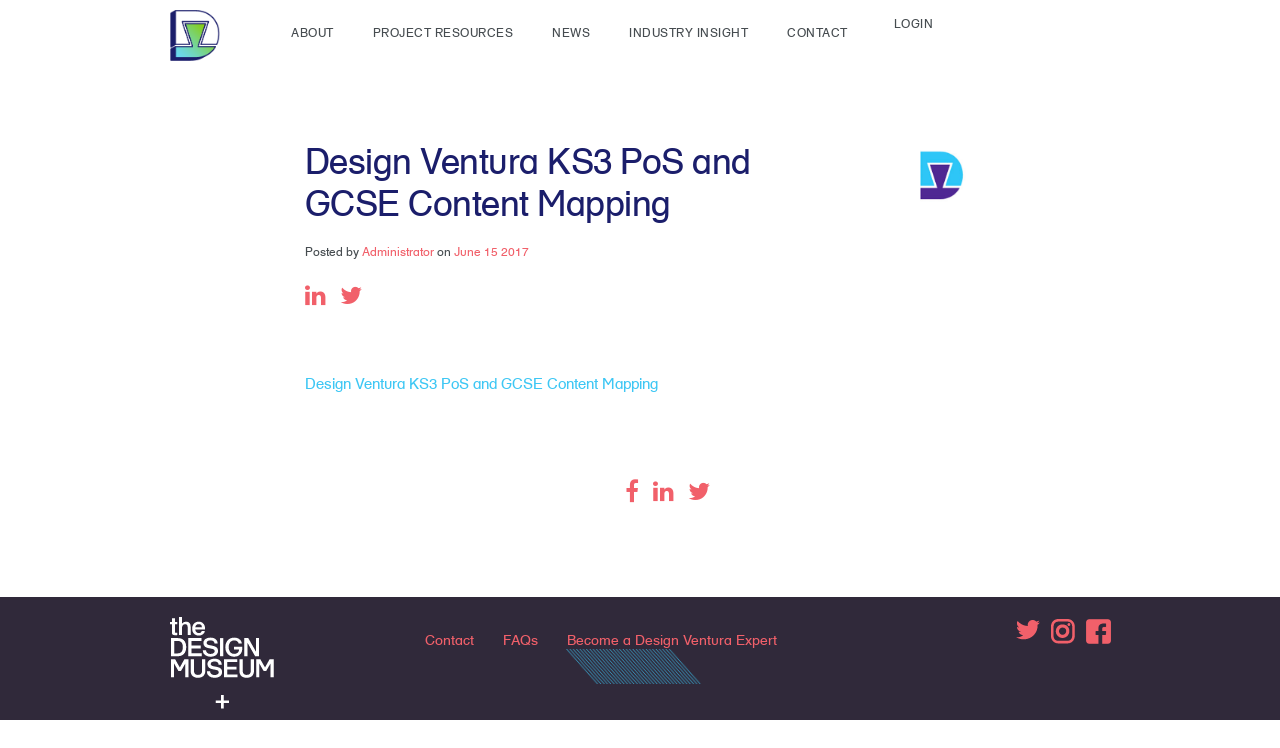

--- FILE ---
content_type: text/html; charset=UTF-8
request_url: https://ventura.designmuseum.org/resources/design-ventura-ks3-pos-gcse-content-mapping/design-ventura-ks3-pos-and-gcse-content-mapping/
body_size: 8335
content:
<!DOCTYPE html>
<html lang="en-GB">
<head>
<meta charset="utf-8">
<meta name="viewport" content="width=device-width, initial-scale=1">
<title>Design Ventura KS3 PoS and GCSE Content Mapping - Design Ventura</title>
<meta name='robots' content='index, follow, max-image-preview:large, max-snippet:-1, max-video-preview:-1' />
<style>img:is([sizes="auto" i], [sizes^="auto," i]) { contain-intrinsic-size: 3000px 1500px }</style>
<!-- This site is optimized with the Yoast SEO plugin v25.8 - https://yoast.com/wordpress/plugins/seo/ -->
<link rel="canonical" href="https://ventura.designmuseum.org/resources/design-ventura-ks3-pos-gcse-content-mapping/design-ventura-ks3-pos-and-gcse-content-mapping/" />
<meta property="og:locale" content="en_GB" />
<meta property="og:type" content="article" />
<meta property="og:title" content="Design Ventura KS3 PoS and GCSE Content Mapping - Design Ventura" />
<meta property="og:description" content="Design Ventura KS3 PoS and GCSE Content Mapping" />
<meta property="og:url" content="https://ventura.designmuseum.org/resources/design-ventura-ks3-pos-gcse-content-mapping/design-ventura-ks3-pos-and-gcse-content-mapping/" />
<meta property="og:site_name" content="Design Ventura" />
<meta name="twitter:card" content="summary_large_image" />
<script type="application/ld+json" class="yoast-schema-graph">{"@context":"https://schema.org","@graph":[{"@type":"WebPage","@id":"https://ventura.designmuseum.org/resources/design-ventura-ks3-pos-gcse-content-mapping/design-ventura-ks3-pos-and-gcse-content-mapping/","url":"https://ventura.designmuseum.org/resources/design-ventura-ks3-pos-gcse-content-mapping/design-ventura-ks3-pos-and-gcse-content-mapping/","name":"Design Ventura KS3 PoS and GCSE Content Mapping - Design Ventura","isPartOf":{"@id":"https://ventura.designmuseum.org/#website"},"primaryImageOfPage":{"@id":"https://ventura.designmuseum.org/resources/design-ventura-ks3-pos-gcse-content-mapping/design-ventura-ks3-pos-and-gcse-content-mapping/#primaryimage"},"image":{"@id":"https://ventura.designmuseum.org/resources/design-ventura-ks3-pos-gcse-content-mapping/design-ventura-ks3-pos-and-gcse-content-mapping/#primaryimage"},"thumbnailUrl":"","datePublished":"2017-06-15T09:08:32+00:00","breadcrumb":{"@id":"https://ventura.designmuseum.org/resources/design-ventura-ks3-pos-gcse-content-mapping/design-ventura-ks3-pos-and-gcse-content-mapping/#breadcrumb"},"inLanguage":"en-GB","potentialAction":[{"@type":"ReadAction","target":["https://ventura.designmuseum.org/resources/design-ventura-ks3-pos-gcse-content-mapping/design-ventura-ks3-pos-and-gcse-content-mapping/"]}]},{"@type":"BreadcrumbList","@id":"https://ventura.designmuseum.org/resources/design-ventura-ks3-pos-gcse-content-mapping/design-ventura-ks3-pos-and-gcse-content-mapping/#breadcrumb","itemListElement":[{"@type":"ListItem","position":1,"name":"Home","item":"https://ventura.designmuseum.org/"},{"@type":"ListItem","position":2,"name":"Design Ventura KS3 PoS and GCSE Content Mapping","item":"https://ventura.designmuseum.org/resources/design-ventura-ks3-pos-gcse-content-mapping/"},{"@type":"ListItem","position":3,"name":"Design Ventura KS3 PoS and GCSE Content Mapping"}]},{"@type":"WebSite","@id":"https://ventura.designmuseum.org/#website","url":"https://ventura.designmuseum.org/","name":"Design Ventura","description":"Design Ventura is a free, design and enterprise challenge for students in years 9, 10 and 11, supported by industry professionals.","potentialAction":[{"@type":"SearchAction","target":{"@type":"EntryPoint","urlTemplate":"https://ventura.designmuseum.org/?s={search_term_string}"},"query-input":{"@type":"PropertyValueSpecification","valueRequired":true,"valueName":"search_term_string"}}],"inLanguage":"en-GB"}]}</script>
<!-- / Yoast SEO plugin. -->
<link rel='dns-prefetch' href='//maps.googleapis.com' />
<link rel='dns-prefetch' href='//ajax.googleapis.com' />
<link rel='dns-prefetch' href='//www.google.com' />
<link rel="alternate" type="application/rss+xml" title="Design Ventura &raquo; Design Ventura KS3 PoS and GCSE Content Mapping Comments Feed" href="https://ventura.designmuseum.org/resources/design-ventura-ks3-pos-gcse-content-mapping/design-ventura-ks3-pos-and-gcse-content-mapping/feed/" />
<!-- This site uses the Google Analytics by MonsterInsights plugin v9.8.0 - Using Analytics tracking - https://www.monsterinsights.com/ -->
<script src="//www.googletagmanager.com/gtag/js?id=G-CSVVVEECD5"  data-cfasync="false" data-wpfc-render="false" type="text/javascript" async></script>
<script data-cfasync="false" data-wpfc-render="false" type="text/javascript">
var mi_version = '9.8.0';
var mi_track_user = true;
var mi_no_track_reason = '';
var MonsterInsightsDefaultLocations = {"page_location":"https:\/\/ventura.designmuseum.org\/resources\/design-ventura-ks3-pos-gcse-content-mapping\/design-ventura-ks3-pos-and-gcse-content-mapping\/"};
if ( typeof MonsterInsightsPrivacyGuardFilter === 'function' ) {
var MonsterInsightsLocations = (typeof MonsterInsightsExcludeQuery === 'object') ? MonsterInsightsPrivacyGuardFilter( MonsterInsightsExcludeQuery ) : MonsterInsightsPrivacyGuardFilter( MonsterInsightsDefaultLocations );
} else {
var MonsterInsightsLocations = (typeof MonsterInsightsExcludeQuery === 'object') ? MonsterInsightsExcludeQuery : MonsterInsightsDefaultLocations;
}
var disableStrs = [
'ga-disable-G-CSVVVEECD5',
];
/* Function to detect opted out users */
function __gtagTrackerIsOptedOut() {
for (var index = 0; index < disableStrs.length; index++) {
if (document.cookie.indexOf(disableStrs[index] + '=true') > -1) {
return true;
}
}
return false;
}
/* Disable tracking if the opt-out cookie exists. */
if (__gtagTrackerIsOptedOut()) {
for (var index = 0; index < disableStrs.length; index++) {
window[disableStrs[index]] = true;
}
}
/* Opt-out function */
function __gtagTrackerOptout() {
for (var index = 0; index < disableStrs.length; index++) {
document.cookie = disableStrs[index] + '=true; expires=Thu, 31 Dec 2099 23:59:59 UTC; path=/';
window[disableStrs[index]] = true;
}
}
if ('undefined' === typeof gaOptout) {
function gaOptout() {
__gtagTrackerOptout();
}
}
window.dataLayer = window.dataLayer || [];
window.MonsterInsightsDualTracker = {
helpers: {},
trackers: {},
};
if (mi_track_user) {
function __gtagDataLayer() {
dataLayer.push(arguments);
}
function __gtagTracker(type, name, parameters) {
if (!parameters) {
parameters = {};
}
if (parameters.send_to) {
__gtagDataLayer.apply(null, arguments);
return;
}
if (type === 'event') {
parameters.send_to = monsterinsights_frontend.v4_id;
var hookName = name;
if (typeof parameters['event_category'] !== 'undefined') {
hookName = parameters['event_category'] + ':' + name;
}
if (typeof MonsterInsightsDualTracker.trackers[hookName] !== 'undefined') {
MonsterInsightsDualTracker.trackers[hookName](parameters);
} else {
__gtagDataLayer('event', name, parameters);
}
} else {
__gtagDataLayer.apply(null, arguments);
}
}
__gtagTracker('js', new Date());
__gtagTracker('set', {
'developer_id.dZGIzZG': true,
});
if ( MonsterInsightsLocations.page_location ) {
__gtagTracker('set', MonsterInsightsLocations);
}
__gtagTracker('config', 'G-CSVVVEECD5', {"forceSSL":"true","link_attribution":"true"} );
window.gtag = __gtagTracker;										(function () {
/* https://developers.google.com/analytics/devguides/collection/analyticsjs/ */
/* ga and __gaTracker compatibility shim. */
var noopfn = function () {
return null;
};
var newtracker = function () {
return new Tracker();
};
var Tracker = function () {
return null;
};
var p = Tracker.prototype;
p.get = noopfn;
p.set = noopfn;
p.send = function () {
var args = Array.prototype.slice.call(arguments);
args.unshift('send');
__gaTracker.apply(null, args);
};
var __gaTracker = function () {
var len = arguments.length;
if (len === 0) {
return;
}
var f = arguments[len - 1];
if (typeof f !== 'object' || f === null || typeof f.hitCallback !== 'function') {
if ('send' === arguments[0]) {
var hitConverted, hitObject = false, action;
if ('event' === arguments[1]) {
if ('undefined' !== typeof arguments[3]) {
hitObject = {
'eventAction': arguments[3],
'eventCategory': arguments[2],
'eventLabel': arguments[4],
'value': arguments[5] ? arguments[5] : 1,
}
}
}
if ('pageview' === arguments[1]) {
if ('undefined' !== typeof arguments[2]) {
hitObject = {
'eventAction': 'page_view',
'page_path': arguments[2],
}
}
}
if (typeof arguments[2] === 'object') {
hitObject = arguments[2];
}
if (typeof arguments[5] === 'object') {
Object.assign(hitObject, arguments[5]);
}
if ('undefined' !== typeof arguments[1].hitType) {
hitObject = arguments[1];
if ('pageview' === hitObject.hitType) {
hitObject.eventAction = 'page_view';
}
}
if (hitObject) {
action = 'timing' === arguments[1].hitType ? 'timing_complete' : hitObject.eventAction;
hitConverted = mapArgs(hitObject);
__gtagTracker('event', action, hitConverted);
}
}
return;
}
function mapArgs(args) {
var arg, hit = {};
var gaMap = {
'eventCategory': 'event_category',
'eventAction': 'event_action',
'eventLabel': 'event_label',
'eventValue': 'event_value',
'nonInteraction': 'non_interaction',
'timingCategory': 'event_category',
'timingVar': 'name',
'timingValue': 'value',
'timingLabel': 'event_label',
'page': 'page_path',
'location': 'page_location',
'title': 'page_title',
'referrer' : 'page_referrer',
};
for (arg in args) {
if (!(!args.hasOwnProperty(arg) || !gaMap.hasOwnProperty(arg))) {
hit[gaMap[arg]] = args[arg];
} else {
hit[arg] = args[arg];
}
}
return hit;
}
try {
f.hitCallback();
} catch (ex) {
}
};
__gaTracker.create = newtracker;
__gaTracker.getByName = newtracker;
__gaTracker.getAll = function () {
return [];
};
__gaTracker.remove = noopfn;
__gaTracker.loaded = true;
window['__gaTracker'] = __gaTracker;
})();
} else {
console.log("");
(function () {
function __gtagTracker() {
return null;
}
window['__gtagTracker'] = __gtagTracker;
window['gtag'] = __gtagTracker;
})();
}
</script>
<!-- / Google Analytics by MonsterInsights -->
<link rel='stylesheet' id='theme-styles-css' href='https://ventura.designmuseum.org/wp-content/themes/design-ventura/assets/css/theme.css?ver=1.0.0' type='text/css' media='all' />
<link rel='stylesheet' id='sbi_styles-css' href='https://ventura.designmuseum.org/wp-content/plugins/instagram-feed/css/sbi-styles.min.css?ver=6.9.1' type='text/css' media='all' />
<link rel='stylesheet' id='wp-block-library-css' href='https://ventura.designmuseum.org/wp-includes/css/dist/block-library/style.min.css?ver=6.8.2' type='text/css' media='all' />
<style id='classic-theme-styles-inline-css' type='text/css'>
/*! This file is auto-generated */
.wp-block-button__link{color:#fff;background-color:#32373c;border-radius:9999px;box-shadow:none;text-decoration:none;padding:calc(.667em + 2px) calc(1.333em + 2px);font-size:1.125em}.wp-block-file__button{background:#32373c;color:#fff;text-decoration:none}
</style>
<link rel='stylesheet' id='mpp_gutenberg-css' href='https://ventura.designmuseum.org/wp-content/plugins/metronet-profile-picture/dist/blocks.style.build.css?ver=2.6.3' type='text/css' media='all' />
<style id='global-styles-inline-css' type='text/css'>
:root{--wp--preset--aspect-ratio--square: 1;--wp--preset--aspect-ratio--4-3: 4/3;--wp--preset--aspect-ratio--3-4: 3/4;--wp--preset--aspect-ratio--3-2: 3/2;--wp--preset--aspect-ratio--2-3: 2/3;--wp--preset--aspect-ratio--16-9: 16/9;--wp--preset--aspect-ratio--9-16: 9/16;--wp--preset--color--black: #000000;--wp--preset--color--cyan-bluish-gray: #abb8c3;--wp--preset--color--white: #ffffff;--wp--preset--color--pale-pink: #f78da7;--wp--preset--color--vivid-red: #cf2e2e;--wp--preset--color--luminous-vivid-orange: #ff6900;--wp--preset--color--luminous-vivid-amber: #fcb900;--wp--preset--color--light-green-cyan: #7bdcb5;--wp--preset--color--vivid-green-cyan: #00d084;--wp--preset--color--pale-cyan-blue: #8ed1fc;--wp--preset--color--vivid-cyan-blue: #0693e3;--wp--preset--color--vivid-purple: #9b51e0;--wp--preset--gradient--vivid-cyan-blue-to-vivid-purple: linear-gradient(135deg,rgba(6,147,227,1) 0%,rgb(155,81,224) 100%);--wp--preset--gradient--light-green-cyan-to-vivid-green-cyan: linear-gradient(135deg,rgb(122,220,180) 0%,rgb(0,208,130) 100%);--wp--preset--gradient--luminous-vivid-amber-to-luminous-vivid-orange: linear-gradient(135deg,rgba(252,185,0,1) 0%,rgba(255,105,0,1) 100%);--wp--preset--gradient--luminous-vivid-orange-to-vivid-red: linear-gradient(135deg,rgba(255,105,0,1) 0%,rgb(207,46,46) 100%);--wp--preset--gradient--very-light-gray-to-cyan-bluish-gray: linear-gradient(135deg,rgb(238,238,238) 0%,rgb(169,184,195) 100%);--wp--preset--gradient--cool-to-warm-spectrum: linear-gradient(135deg,rgb(74,234,220) 0%,rgb(151,120,209) 20%,rgb(207,42,186) 40%,rgb(238,44,130) 60%,rgb(251,105,98) 80%,rgb(254,248,76) 100%);--wp--preset--gradient--blush-light-purple: linear-gradient(135deg,rgb(255,206,236) 0%,rgb(152,150,240) 100%);--wp--preset--gradient--blush-bordeaux: linear-gradient(135deg,rgb(254,205,165) 0%,rgb(254,45,45) 50%,rgb(107,0,62) 100%);--wp--preset--gradient--luminous-dusk: linear-gradient(135deg,rgb(255,203,112) 0%,rgb(199,81,192) 50%,rgb(65,88,208) 100%);--wp--preset--gradient--pale-ocean: linear-gradient(135deg,rgb(255,245,203) 0%,rgb(182,227,212) 50%,rgb(51,167,181) 100%);--wp--preset--gradient--electric-grass: linear-gradient(135deg,rgb(202,248,128) 0%,rgb(113,206,126) 100%);--wp--preset--gradient--midnight: linear-gradient(135deg,rgb(2,3,129) 0%,rgb(40,116,252) 100%);--wp--preset--font-size--small: 13px;--wp--preset--font-size--medium: 20px;--wp--preset--font-size--large: 36px;--wp--preset--font-size--x-large: 42px;--wp--preset--spacing--20: 0.44rem;--wp--preset--spacing--30: 0.67rem;--wp--preset--spacing--40: 1rem;--wp--preset--spacing--50: 1.5rem;--wp--preset--spacing--60: 2.25rem;--wp--preset--spacing--70: 3.38rem;--wp--preset--spacing--80: 5.06rem;--wp--preset--shadow--natural: 6px 6px 9px rgba(0, 0, 0, 0.2);--wp--preset--shadow--deep: 12px 12px 50px rgba(0, 0, 0, 0.4);--wp--preset--shadow--sharp: 6px 6px 0px rgba(0, 0, 0, 0.2);--wp--preset--shadow--outlined: 6px 6px 0px -3px rgba(255, 255, 255, 1), 6px 6px rgba(0, 0, 0, 1);--wp--preset--shadow--crisp: 6px 6px 0px rgba(0, 0, 0, 1);}:where(.is-layout-flex){gap: 0.5em;}:where(.is-layout-grid){gap: 0.5em;}body .is-layout-flex{display: flex;}.is-layout-flex{flex-wrap: wrap;align-items: center;}.is-layout-flex > :is(*, div){margin: 0;}body .is-layout-grid{display: grid;}.is-layout-grid > :is(*, div){margin: 0;}:where(.wp-block-columns.is-layout-flex){gap: 2em;}:where(.wp-block-columns.is-layout-grid){gap: 2em;}:where(.wp-block-post-template.is-layout-flex){gap: 1.25em;}:where(.wp-block-post-template.is-layout-grid){gap: 1.25em;}.has-black-color{color: var(--wp--preset--color--black) !important;}.has-cyan-bluish-gray-color{color: var(--wp--preset--color--cyan-bluish-gray) !important;}.has-white-color{color: var(--wp--preset--color--white) !important;}.has-pale-pink-color{color: var(--wp--preset--color--pale-pink) !important;}.has-vivid-red-color{color: var(--wp--preset--color--vivid-red) !important;}.has-luminous-vivid-orange-color{color: var(--wp--preset--color--luminous-vivid-orange) !important;}.has-luminous-vivid-amber-color{color: var(--wp--preset--color--luminous-vivid-amber) !important;}.has-light-green-cyan-color{color: var(--wp--preset--color--light-green-cyan) !important;}.has-vivid-green-cyan-color{color: var(--wp--preset--color--vivid-green-cyan) !important;}.has-pale-cyan-blue-color{color: var(--wp--preset--color--pale-cyan-blue) !important;}.has-vivid-cyan-blue-color{color: var(--wp--preset--color--vivid-cyan-blue) !important;}.has-vivid-purple-color{color: var(--wp--preset--color--vivid-purple) !important;}.has-black-background-color{background-color: var(--wp--preset--color--black) !important;}.has-cyan-bluish-gray-background-color{background-color: var(--wp--preset--color--cyan-bluish-gray) !important;}.has-white-background-color{background-color: var(--wp--preset--color--white) !important;}.has-pale-pink-background-color{background-color: var(--wp--preset--color--pale-pink) !important;}.has-vivid-red-background-color{background-color: var(--wp--preset--color--vivid-red) !important;}.has-luminous-vivid-orange-background-color{background-color: var(--wp--preset--color--luminous-vivid-orange) !important;}.has-luminous-vivid-amber-background-color{background-color: var(--wp--preset--color--luminous-vivid-amber) !important;}.has-light-green-cyan-background-color{background-color: var(--wp--preset--color--light-green-cyan) !important;}.has-vivid-green-cyan-background-color{background-color: var(--wp--preset--color--vivid-green-cyan) !important;}.has-pale-cyan-blue-background-color{background-color: var(--wp--preset--color--pale-cyan-blue) !important;}.has-vivid-cyan-blue-background-color{background-color: var(--wp--preset--color--vivid-cyan-blue) !important;}.has-vivid-purple-background-color{background-color: var(--wp--preset--color--vivid-purple) !important;}.has-black-border-color{border-color: var(--wp--preset--color--black) !important;}.has-cyan-bluish-gray-border-color{border-color: var(--wp--preset--color--cyan-bluish-gray) !important;}.has-white-border-color{border-color: var(--wp--preset--color--white) !important;}.has-pale-pink-border-color{border-color: var(--wp--preset--color--pale-pink) !important;}.has-vivid-red-border-color{border-color: var(--wp--preset--color--vivid-red) !important;}.has-luminous-vivid-orange-border-color{border-color: var(--wp--preset--color--luminous-vivid-orange) !important;}.has-luminous-vivid-amber-border-color{border-color: var(--wp--preset--color--luminous-vivid-amber) !important;}.has-light-green-cyan-border-color{border-color: var(--wp--preset--color--light-green-cyan) !important;}.has-vivid-green-cyan-border-color{border-color: var(--wp--preset--color--vivid-green-cyan) !important;}.has-pale-cyan-blue-border-color{border-color: var(--wp--preset--color--pale-cyan-blue) !important;}.has-vivid-cyan-blue-border-color{border-color: var(--wp--preset--color--vivid-cyan-blue) !important;}.has-vivid-purple-border-color{border-color: var(--wp--preset--color--vivid-purple) !important;}.has-vivid-cyan-blue-to-vivid-purple-gradient-background{background: var(--wp--preset--gradient--vivid-cyan-blue-to-vivid-purple) !important;}.has-light-green-cyan-to-vivid-green-cyan-gradient-background{background: var(--wp--preset--gradient--light-green-cyan-to-vivid-green-cyan) !important;}.has-luminous-vivid-amber-to-luminous-vivid-orange-gradient-background{background: var(--wp--preset--gradient--luminous-vivid-amber-to-luminous-vivid-orange) !important;}.has-luminous-vivid-orange-to-vivid-red-gradient-background{background: var(--wp--preset--gradient--luminous-vivid-orange-to-vivid-red) !important;}.has-very-light-gray-to-cyan-bluish-gray-gradient-background{background: var(--wp--preset--gradient--very-light-gray-to-cyan-bluish-gray) !important;}.has-cool-to-warm-spectrum-gradient-background{background: var(--wp--preset--gradient--cool-to-warm-spectrum) !important;}.has-blush-light-purple-gradient-background{background: var(--wp--preset--gradient--blush-light-purple) !important;}.has-blush-bordeaux-gradient-background{background: var(--wp--preset--gradient--blush-bordeaux) !important;}.has-luminous-dusk-gradient-background{background: var(--wp--preset--gradient--luminous-dusk) !important;}.has-pale-ocean-gradient-background{background: var(--wp--preset--gradient--pale-ocean) !important;}.has-electric-grass-gradient-background{background: var(--wp--preset--gradient--electric-grass) !important;}.has-midnight-gradient-background{background: var(--wp--preset--gradient--midnight) !important;}.has-small-font-size{font-size: var(--wp--preset--font-size--small) !important;}.has-medium-font-size{font-size: var(--wp--preset--font-size--medium) !important;}.has-large-font-size{font-size: var(--wp--preset--font-size--large) !important;}.has-x-large-font-size{font-size: var(--wp--preset--font-size--x-large) !important;}
:where(.wp-block-post-template.is-layout-flex){gap: 1.25em;}:where(.wp-block-post-template.is-layout-grid){gap: 1.25em;}
:where(.wp-block-columns.is-layout-flex){gap: 2em;}:where(.wp-block-columns.is-layout-grid){gap: 2em;}
:root :where(.wp-block-pullquote){font-size: 1.5em;line-height: 1.6;}
</style>
<script type="text/javascript" src="https://maps.googleapis.com/maps/api/js?key=AIzaSyCvE-7eYgU05GOIrnTZ8Lt2RjidJOrc0Uw&amp;ver=3.0.0" id="google-maps-api-js"></script>
<script type="text/javascript" src="https://ajax.googleapis.com/ajax/libs/jquery/2.2.4/jquery.min.js?ver=2.2.4" id="jquery-js"></script>
<script type="text/javascript" src="https://ventura.designmuseum.org/wp-content/themes/design-ventura/assets/static/js/wow.js?ver=1.1.2" id="theme-static-wow-js"></script>
<script type="text/javascript" src="https://ventura.designmuseum.org/wp-content/themes/design-ventura/assets/js/libraries.js?ver=1.0.0" id="theme-libraries-js"></script>
<script type="text/javascript" src="https://ventura.designmuseum.org/wp-content/themes/design-ventura/assets/js/plugins.js?ver=1.0.0" id="theme-plugins-js"></script>
<script type="text/javascript" src="https://ventura.designmuseum.org/wp-content/themes/design-ventura/assets/js/theme.js?ver=1.0.0" id="theme-general-js"></script>
<script type="text/javascript" src="https://ventura.designmuseum.org/wp-content/plugins/google-analytics-for-wordpress/assets/js/frontend-gtag.min.js?ver=9.8.0" id="monsterinsights-frontend-script-js" async="async" data-wp-strategy="async"></script>
<script data-cfasync="false" data-wpfc-render="false" type="text/javascript" id='monsterinsights-frontend-script-js-extra'>/* <![CDATA[ */
var monsterinsights_frontend = {"js_events_tracking":"true","download_extensions":"doc,pdf,ppt,zip,xls,docx,pptx,xlsx","inbound_paths":"[]","home_url":"https:\/\/ventura.designmuseum.org","hash_tracking":"false","v4_id":"G-CSVVVEECD5"};/* ]]> */
</script>
<link rel="https://api.w.org/" href="https://ventura.designmuseum.org/wp-json/" /><link rel="alternate" title="JSON" type="application/json" href="https://ventura.designmuseum.org/wp-json/wp/v2/media/1486" /><link rel="EditURI" type="application/rsd+xml" title="RSD" href="https://ventura.designmuseum.org/xmlrpc.php?rsd" />
<meta name="generator" content="WordPress 6.8.2" />
<link rel='shortlink' href='https://ventura.designmuseum.org/?p=1486' />
<link rel="alternate" title="oEmbed (JSON)" type="application/json+oembed" href="https://ventura.designmuseum.org/wp-json/oembed/1.0/embed?url=https%3A%2F%2Fventura.designmuseum.org%2Fresources%2Fdesign-ventura-ks3-pos-gcse-content-mapping%2Fdesign-ventura-ks3-pos-and-gcse-content-mapping%2F" />
<link rel="alternate" title="oEmbed (XML)" type="text/xml+oembed" href="https://ventura.designmuseum.org/wp-json/oembed/1.0/embed?url=https%3A%2F%2Fventura.designmuseum.org%2Fresources%2Fdesign-ventura-ks3-pos-gcse-content-mapping%2Fdesign-ventura-ks3-pos-and-gcse-content-mapping%2F&#038;format=xml" />
<style>
.single-post .wp-block-image img {height:auto !important}
.key-dates {display:none}
body .item-2 {
display: block!important;
}
</style><link rel="icon" href="https://ventura.designmuseum.org/wp-content/uploads/2024/09/cropped-DM_DV24-25_Logo_Transparent_square-for-website-32x32.png" sizes="32x32" />
<link rel="icon" href="https://ventura.designmuseum.org/wp-content/uploads/2024/09/cropped-DM_DV24-25_Logo_Transparent_square-for-website-192x192.png" sizes="192x192" />
<link rel="apple-touch-icon" href="https://ventura.designmuseum.org/wp-content/uploads/2024/09/cropped-DM_DV24-25_Logo_Transparent_square-for-website-180x180.png" />
<meta name="msapplication-TileImage" content="https://ventura.designmuseum.org/wp-content/uploads/2024/09/cropped-DM_DV24-25_Logo_Transparent_square-for-website-270x270.png" />
<style type="text/css" id="wp-custom-css">
/* This is CSS. It applies on top of the theme we get from Gooey, so it can override it and change the appearance of this website. Use with care, but if you make any big mistakes you can just clear all of this text and it will revert to the default theme! */
/* You can find the text file for this CSS saved in the Design Ventura Sharepoint, in the Website folder. It will be called "additional CSS_COLOUR CHANGE.css" */
/* ~~~~~~~~~~~~~~~~~~~~~~~~~~~~~~~ */
/* head ELEMENTS. */
h1 {
font-size: 35px;
line-height: 42px;
letter-spacing: 0.5px;
color: #1B1E6B;
margin: 0 0 30px;
}
h2 {
font-size: 24px;
line-height: 29px;
letter-spacing: 0.5px;
color: #1B1E6B;
margin: 0;
}
h3 {
font-size: 20px;
line-height: 22px;
letter-spacing: -0.5px;
color: #1B1E6B;
margin: 0;
}
h4 {
font-size: 18px;
line-height: 20px;
letter-spacing: 0.5px;
color: #1B1E6B;
}
h5 {
font-size: 14px;
line-height: 15px;
color: #1B1E6B;
margin: 0 0 0 12px;
}
h6 {
font-size: 12px;
line-height: 14px;
letter-spacing: 0.5px;
color: #1B1E6B;
margin: 0 0 10px;
}
/* head CLASSES. */
.main-header {
font-size: 35px;
line-height: 42px;
letter-spacing: -0.5px;
color: #1B1E6B;
margin: 0;
}
.sub-header {
font-size: 24px;
line-height: 29px;
letter-spacing: -0.5px;
color: #1B1E6B;
margin: 0;
font-weight: 400;
}
/* container-specific CLASSES - heads, ul li */
.staff .container ul li .list-container .text-container h5 {
color: #1B1E6B;
font-size: 15px;
line-height: 21px;
font-family: "SchulbuchfortDM-Regular", Helvetica, Arial, sans-serif;
margin: 0;
text-decoration: none;
font-weight: 100;
}
.staff .container ul li .list-container .text-container h5 a {
color: #1B1E6B;
font-size: 15px;
line-height: 21px;
font-family: "SchulbuchfortDM-Regular", Helvetica, Arial, sans-serif;
margin: 0 0 5px;
display: block;
text-decoration: none;
}
.posts-section .container h3 {
font-family: "SchulbuchfortDM-Bold", Helvetica, Arial, sans-serif;
line-height: 17px;
font-size: 14px;
color: #1B1E6B;
text-transform: uppercase;
text-align: center;
margin: 0 0 35px;
}
.posts-section .container ul li .post-wrappers .text-container h4 {
text-decoration: none;
color: #1B1E6B;
font-size: 15px;
line-height: 21px;
font-family: "SchulbuchfortDM-Regular", Helvetica, Arial, sans-serif;
margin: 0 auto 15px;
width: 75%;
min-height: 45px;
}
.posts-section .container ul li .post-wrappers .text-container h4 a {
text-decoration: none;
color: #1B1E6B;
font-size: 15px;
line-height: 21px;
font-family: "SchulbuchfortDM-Regular", Helvetica, Arial, sans-serif;
margin: 0 auto 15px;
width: 75%;
}
.post-section .container h4 {
font-family: "SchulbuchfortDM-Bold", Helvetica, Arial, sans-serif;
line-height: 17px;
font-size: 14px;
color: #1B1E6B;
text-transform: uppercase;
text-align: center;
margin: 0 0 35px;
}
.post-section .container .carousels .item .post-wrappers .text-container h4 {
text-decoration: none;
color: #1B1E6B;
font-size: 15px;
line-height: 21px;
font-family: "SchulbuchfortDM-Regular", Helvetica, Arial, sans-serif;
margin: 0 auto 15px;
width: 75%;
min-height: 45px;
}
.post-section .container .carousels .item .post-wrappers .text-container h4 a {
text-decoration: none;
color: #1B1E6B;
font-size: 15px;
line-height: 21px;
font-family: "SchulbuchfortDM-Regular", Helvetica, Arial, sans-serif;
margin: 0 auto 15px;
width: 75%;
}
.promos .container ul li .promo-container span {
font-family: "SchulbuchfortDM-Regular", Helvetica, Arial, sans-serif;
font-size: 14px;
line-height: 17px;
color: #1B1E6B;
display: block;
margin: 0 0 13px;
}
.expert-blogs .container .carousels .item .post-wrappers .text-container h4 {
text-decoration: none;
color: #1B1E6B;
font-size: 15px;
line-height: 21px;
font-family: "SchulbuchfortDM-Regular", Helvetica, Arial, sans-serif;
margin: 0 auto 15px;
width: 75%;
min-height: 45px;
}
.expert-blogs .container .carousels .item .post-wrappers .text-container h4 a {
text-decoration: none;
color: #1B1E6B;
font-size: 15px;
line-height: 21px;
font-family: "SchulbuchfortDM-Regular", Helvetica, Arial, sans-serif;
margin: 0 auto 15px;
width: 75%;
}
.gallery .container h4 {
font-family: "SchulbuchfortDM-Bold", Helvetica, Arial, sans-serif;
line-height: 17px;
font-size: 14px;
color: #1B1E6B;
text-transform: uppercase;
text-align: center;
margin: 0 0 35px;
}
.video-repeater .container h4 {
font-family: "SchulbuchfortDM-Bold", Helvetica, Arial, sans-serif;
line-height: 17px;
font-size: 14px;
color: #1B1E6B;
text-transform: uppercase;
text-align: center;
margin: 0 0 35px;
}
.project-group .container ul li .project-container span {
color: #1B1E6B;
font-size: 20px;
line-height: 24px;
font-family: "SchulbuchfortDM-Regular", Helvetica, Arial, sans-serif;
display: block;
margin: 0 auto 10px;
}
.register-section .container .expert-wrapper ul li .reg-outer-wrap .left h4 {
color: #1B1E6B;
font-size: 24px;
line-height: 29px;
margin: 0 0 20px;
font-weight: 100;
}		</style>
<script>
window.siteParameters = {
url:            'https://ventura.designmuseum.org',
theme:          'https://ventura.designmuseum.org/wp-content/themes/design-ventura',
debug:          parseInt('false'),
user_logged_in: parseInt('false'),
ajax_url:       'https://ventura.designmuseum.org/wp-admin/admin-ajax.php'
};
</script>
<style>
.gform_button_select_files {
background-color: #F1606A;
padding: 15px 20px;
max-width: 260px;
height: auto;
border-radius: 40px;
transition: all 0.4s ease-in-out;
color: #fff;
font-size: 12px;
font-weight: 600;
letter-spacing: 1px;
text-transform: uppercase;
}
.gform_button_select_files:hover {
background-color: #C74850;
}
</style>
<!-- Global site tag (gtag.js) - Google Analytics -->
<script async src="https://www.googletagmanager.com/gtag/js?id=UA-99246870-1"></script>
<script>
window.dataLayer = window.dataLayer || [];
function gtag(){dataLayer.push(arguments);}
gtag('js', new Date());
gtag('config', 'UA-99246870-1');
</script>
</head>
<body data-rsssl=1 class="attachment wp-singular attachment-template-default single single-attachment postid-1486 attachmentid-1486 attachment-vnd.openxmlformats-officedocument.spreadsheetml.sheet wp-theme-design-ventura">
<header id="site-header" class="site-header">
<div class="container clearfix">
<a id="toggle" href="#" style="display:none"><span></span></a>
<div class="logos">
<a id="logo" href="https://ventura.designmuseum.org/">
<img src="https://ventura.designmuseum.org/wp-content/themes/design-ventura/assets/images/DV2024_Web_Logo.png" alt="Design Ventura" style="max-width: 50px;"/>
</a>
</div>
<nav class="main-nav">
<ul id="menu-main-menu" class="menu"><li id="menu-item-107" class="menu-item menu-item-type-post_type menu-item-object-page menu-item-has-children menu-item-107"><a href="https://ventura.designmuseum.org/about-2/">About</a>
<ul class="sub-menu">
<li id="menu-item-106" class="menu-item menu-item-type-post_type menu-item-object-page menu-item-106"><a href="https://ventura.designmuseum.org/about-2/">About Design Ventura</a></li>
<li id="menu-item-338" class="menu-item menu-item-type-post_type menu-item-object-page menu-item-338"><a href="https://ventura.designmuseum.org/about-2/previous-years/">Previous Years</a></li>
<li id="menu-item-337" class="menu-item menu-item-type-post_type menu-item-object-page menu-item-337"><a href="https://ventura.designmuseum.org/about-2/partners-deutsche-bank/">Our Partner Deutsche Bank</a></li>
</ul>
</li>
<li id="menu-item-8" class="menu-item menu-item-type-custom menu-item-object-custom menu-item-8"><a href="/project-guide/">Project Resources</a></li>
<li id="menu-item-105" class="menu-item menu-item-type-post_type menu-item-object-page current_page_parent menu-item-105"><a href="https://ventura.designmuseum.org/news/">News</a></li>
<li id="menu-item-339" class="menu-item menu-item-type-post_type menu-item-object-page menu-item-has-children menu-item-339"><a href="https://ventura.designmuseum.org/industry-insight/">Industry insight</a>
<ul class="sub-menu">
<li id="menu-item-381" class="menu-item menu-item-type-post_type menu-item-object-page menu-item-381"><a href="https://ventura.designmuseum.org/industry-insight/">Industry insight</a></li>
<li id="menu-item-382" class="menu-item menu-item-type-post_type menu-item-object-page menu-item-382"><a href="https://ventura.designmuseum.org/industry-insight/become-design-ventura-expert/">Become a Design Ventura Expert</a></li>
</ul>
</li>
<li id="menu-item-448" class="menu-item menu-item-type-post_type menu-item-object-page menu-item-has-children menu-item-448"><a href="https://ventura.designmuseum.org/contact/">Contact</a>
<ul class="sub-menu">
<li id="menu-item-641" class="menu-item menu-item-type-post_type menu-item-object-page menu-item-641"><a href="https://ventura.designmuseum.org/contact/faqs/">FAQs</a></li>
</ul>
</li>
</ul>                </nav>
<nav class="mobile-nav">
<ul id="menu-mobile-nav" class="menu"><li id="menu-item-383" class="menu-item menu-item-type-post_type menu-item-object-page menu-item-has-children menu-item-383"><a href="https://ventura.designmuseum.org/about-2/">About</a>
<ul class="sub-menu">
<li id="menu-item-393" class="menu-item menu-item-type-post_type menu-item-object-page menu-item-393"><a href="https://ventura.designmuseum.org/about-2/">About Design Ventura</a></li>
<li id="menu-item-394" class="menu-item menu-item-type-post_type menu-item-object-page menu-item-394"><a href="https://ventura.designmuseum.org/about-2/previous-years/">Previous Years</a></li>
<li id="menu-item-392" class="menu-item menu-item-type-post_type menu-item-object-page menu-item-392"><a href="https://ventura.designmuseum.org/about-2/partners-deutsche-bank/">Our Partner: Deutsche Bank</a></li>
</ul>
</li>
<li id="menu-item-384" class="menu-item menu-item-type-custom menu-item-object-custom menu-item-384"><a href="/project-guide/">Project Guide</a></li>
<li id="menu-item-385" class="menu-item menu-item-type-post_type menu-item-object-page current_page_parent menu-item-385"><a href="https://ventura.designmuseum.org/news/">News</a></li>
<li id="menu-item-386" class="menu-item menu-item-type-post_type menu-item-object-page menu-item-has-children menu-item-386"><a href="https://ventura.designmuseum.org/industry-insight/">Industry insight</a>
<ul class="sub-menu">
<li id="menu-item-395" class="menu-item menu-item-type-post_type menu-item-object-page menu-item-395"><a href="https://ventura.designmuseum.org/industry-insight/">Industry insight</a></li>
<li id="menu-item-396" class="menu-item menu-item-type-post_type menu-item-object-page menu-item-396"><a href="https://ventura.designmuseum.org/industry-insight/become-design-ventura-expert/">Become a Design Ventura Expert</a></li>
</ul>
</li>
<li id="menu-item-387" class="menu-item menu-item-type-custom menu-item-object-custom menu-item-has-children menu-item-387"><a href="/contact/">Contact</a>
<ul class="sub-menu">
<li id="menu-item-640" class="menu-item menu-item-type-post_type menu-item-object-page menu-item-640"><a href="https://ventura.designmuseum.org/contact/faqs/">FAQs</a></li>
</ul>
</li>
</ul>                </nav>
<div class="member-login">
<ul id="menu-inactive-user-menu" class="menu"><li id="menu-item-150" class="menu-item menu-item-type-post_type menu-item-object-page menu-item-150"><a href="https://ventura.designmuseum.org/login/">Login</a></li>
</ul>                </div>
</div>
</header>
<main id="site-content" class="site-content">
<section class="single-content">
<div class="container clearfix">
<div class="shapes clearfix">
<img class="img-2 wow fadeIn" data-wow-duration="1s" data-wow-delay="0.3s"
src="https://ventura.designmuseum.org/wp-content/themes/design-ventura/assets/images/shape_circle.svg" />
</div>
<h1 class="main-header">Design Ventura KS3 PoS and GCSE Content Mapping</h1>
<figure class="staff-thumbnail">
<a href="https://ventura.designmuseum.org/administrator/administrator/">
<img alt='' src='https://ventura.designmuseum.org/wp-content/uploads/2017/06/dv-logo-profile.jpg' class='avatar avatar-70 photo' height='70' width='70'>                        </a>
</figure>
<div class="meta-info">
<p>Posted by <span>Administrator</span> on <span>June 15 2017</span></p>
</div>
<div class="socials">
<nav>
<ul>
<li class="linkedin">
<a href="https://www.linkedin.com/shareArticle?mini=true&url=https://ventura.designmuseum.org/resources/design-ventura-ks3-pos-gcse-content-mapping/design-ventura-ks3-pos-and-gcse-content-mapping/&title=Design Ventura KS3 PoS and GCSE Content Mapping" target="_blank">
<i class="fa fa-linkedin"></i>
</a>
</li>
<li class="twitter">
<a href="https://twitter.com/home?status=Design Ventura KS3 PoS and GCSE Content Mapping https://ventura.designmuseum.org/resources/design-ventura-ks3-pos-gcse-content-mapping/design-ventura-ks3-pos-and-gcse-content-mapping/" target="_blank">
<i class="fa fa-twitter"></i>
</a>
</li>
</ul>
</nav>
</div>
<p class="attachment"><a href='https://ventura.designmuseum.org/wp-content/uploads/2017/06/Design-Ventura-KS3-PoS-and-GCSE-Content-Mapping.xlsx'>Design Ventura KS3 PoS and GCSE Content Mapping</a></p>
</div>
<div class="container">
<div class="socials social-links">
<nav>
<ul>
<li class="facebook">
<a href="https://www.facebook.com/sharer/sharer.php?u=https://ventura.designmuseum.org/resources/design-ventura-ks3-pos-gcse-content-mapping/design-ventura-ks3-pos-and-gcse-content-mapping/" target="_blank">
<i class="fa fa-facebook"></i>
</a>
</li>
<li class="linkedin">
<a href="https://www.linkedin.com/shareArticle?mini=true&url=https://ventura.designmuseum.org/resources/design-ventura-ks3-pos-gcse-content-mapping/design-ventura-ks3-pos-and-gcse-content-mapping/&title=Design Ventura KS3 PoS and GCSE Content Mapping" target="_blank">
<i class="fa fa-linkedin"></i>
</a>
</li>
<li class="twitter">
<a href="https://twitter.com/home?status=Design Ventura KS3 PoS and GCSE Content Mapping https://ventura.designmuseum.org/resources/design-ventura-ks3-pos-gcse-content-mapping/design-ventura-ks3-pos-and-gcse-content-mapping/" target="_blank">
<i class="fa fa-twitter"></i>
</a>
</li>
</ul>
</nav>
</div>
</div>
</section>
</main>
        <footer id="site-footer" class="site-footer">
<div class="container clearfix">
<div class="foot-blocks foot-logos">
<a href="https://ventura.designmuseum.org/">
<img src="https://ventura.designmuseum.org/wp-content/themes/design-ventura/assets/images/logo_DeutscheBank2024_wht-portrait.svg" alt="Design Ventura" style="width:100%; height:auto; max-width:126px;" />
</a>
</div>
<div class="foot-blocks centre-inputs">
<nav class="foot-nav">
<ul id="menu-footer-menu" class="menu"><li id="menu-item-502" class="menu-item menu-item-type-post_type menu-item-object-page menu-item-502"><a href="https://ventura.designmuseum.org/contact/">Contact</a></li>
<li id="menu-item-642" class="menu-item menu-item-type-post_type menu-item-object-page menu-item-642"><a href="https://ventura.designmuseum.org/contact/faqs/">FAQs</a></li>
<li id="menu-item-503" class="menu-item menu-item-type-post_type menu-item-object-page menu-item-503"><a href="https://ventura.designmuseum.org/industry-insight/become-design-ventura-expert/">Become a Design Ventura Expert</a></li>
</ul>                    </nav>
</div>
<div class="foot-blocks social">
<nav>
<ul>
<li class="twitter">
<a href="https://twitter.com/Design_Ventura" target="_blank"></a>
</li>
<li class="instagram">
<a href="https://www.instagram.com/design_ventura/" target="_blank"></a>
</li>
<li class="facebook">
<a style="background-image: url(/wp-content/themes/design-ventura/assets/images/face.png); background-size:25px 25px" href="https://www.facebook.com/DesignVenturaProgramme/" target="_blank"></a>
</li>
</ul>
</nav>
</div>
</div>
</footer>
<script type="speculationrules">
{"prefetch":[{"source":"document","where":{"and":[{"href_matches":"\/*"},{"not":{"href_matches":["\/wp-*.php","\/wp-admin\/*","\/wp-content\/uploads\/*","\/wp-content\/*","\/wp-content\/plugins\/*","\/wp-content\/themes\/design-ventura\/*","\/*\\?(.+)"]}},{"not":{"selector_matches":"a[rel~=\"nofollow\"]"}},{"not":{"selector_matches":".no-prefetch, .no-prefetch a"}}]},"eagerness":"conservative"}]}
</script>
<!-- Instagram Feed JS -->
<script type="text/javascript">
var sbiajaxurl = "https://ventura.designmuseum.org/wp-admin/admin-ajax.php";
</script>
<script type="text/javascript" src="https://ventura.designmuseum.org/wp-content/plugins/metronet-profile-picture/js/mpp-frontend.js?ver=2.6.3" id="mpp_gutenberg_tabs-js"></script>
<script type="text/javascript" id="gforms_recaptcha_recaptcha-js-extra">
/* <![CDATA[ */
var gforms_recaptcha_recaptcha_strings = {"nonce":"9ef2ccccd5","disconnect":"Disconnecting","change_connection_type":"Resetting","spinner":"https:\/\/ventura.designmuseum.org\/wp-content\/plugins\/gravityforms\/images\/spinner.svg","connection_type":"classic","disable_badge":"","change_connection_type_title":"Change Connection Type","change_connection_type_message":"Changing the connection type will delete your current settings.  Do you want to proceed?","disconnect_title":"Disconnect","disconnect_message":"Disconnecting from reCAPTCHA will delete your current settings.  Do you want to proceed?","site_key":"6LdfL7gqAAAAAKBDa80fKzwBS6uGx1D0H_7Bo_SG"};
/* ]]> */
</script>
<script type="text/javascript" src="https://www.google.com/recaptcha/api.js?render=6LdfL7gqAAAAAKBDa80fKzwBS6uGx1D0H_7Bo_SG&amp;ver=2.0.0" id="gforms_recaptcha_recaptcha-js" defer="defer" data-wp-strategy="defer"></script>
<script type="text/javascript" src="https://ventura.designmuseum.org/wp-content/plugins/gravityformsrecaptcha/js/frontend.min.js?ver=2.0.0" id="gforms_recaptcha_frontend-js" defer="defer" data-wp-strategy="defer"></script>
</body>
</html><!-- WP Fastest Cache file was created in 0.460 seconds, on 17th September 2025 @ 7:30 pm --><!-- via php -->

--- FILE ---
content_type: text/html; charset=utf-8
request_url: https://www.google.com/recaptcha/api2/anchor?ar=1&k=6LdfL7gqAAAAAKBDa80fKzwBS6uGx1D0H_7Bo_SG&co=aHR0cHM6Ly92ZW50dXJhLmRlc2lnbm11c2V1bS5vcmc6NDQz&hl=en&v=N67nZn4AqZkNcbeMu4prBgzg&size=invisible&anchor-ms=20000&execute-ms=30000&cb=npbfdwrdr5t0
body_size: 48786
content:
<!DOCTYPE HTML><html dir="ltr" lang="en"><head><meta http-equiv="Content-Type" content="text/html; charset=UTF-8">
<meta http-equiv="X-UA-Compatible" content="IE=edge">
<title>reCAPTCHA</title>
<style type="text/css">
/* cyrillic-ext */
@font-face {
  font-family: 'Roboto';
  font-style: normal;
  font-weight: 400;
  font-stretch: 100%;
  src: url(//fonts.gstatic.com/s/roboto/v48/KFO7CnqEu92Fr1ME7kSn66aGLdTylUAMa3GUBHMdazTgWw.woff2) format('woff2');
  unicode-range: U+0460-052F, U+1C80-1C8A, U+20B4, U+2DE0-2DFF, U+A640-A69F, U+FE2E-FE2F;
}
/* cyrillic */
@font-face {
  font-family: 'Roboto';
  font-style: normal;
  font-weight: 400;
  font-stretch: 100%;
  src: url(//fonts.gstatic.com/s/roboto/v48/KFO7CnqEu92Fr1ME7kSn66aGLdTylUAMa3iUBHMdazTgWw.woff2) format('woff2');
  unicode-range: U+0301, U+0400-045F, U+0490-0491, U+04B0-04B1, U+2116;
}
/* greek-ext */
@font-face {
  font-family: 'Roboto';
  font-style: normal;
  font-weight: 400;
  font-stretch: 100%;
  src: url(//fonts.gstatic.com/s/roboto/v48/KFO7CnqEu92Fr1ME7kSn66aGLdTylUAMa3CUBHMdazTgWw.woff2) format('woff2');
  unicode-range: U+1F00-1FFF;
}
/* greek */
@font-face {
  font-family: 'Roboto';
  font-style: normal;
  font-weight: 400;
  font-stretch: 100%;
  src: url(//fonts.gstatic.com/s/roboto/v48/KFO7CnqEu92Fr1ME7kSn66aGLdTylUAMa3-UBHMdazTgWw.woff2) format('woff2');
  unicode-range: U+0370-0377, U+037A-037F, U+0384-038A, U+038C, U+038E-03A1, U+03A3-03FF;
}
/* math */
@font-face {
  font-family: 'Roboto';
  font-style: normal;
  font-weight: 400;
  font-stretch: 100%;
  src: url(//fonts.gstatic.com/s/roboto/v48/KFO7CnqEu92Fr1ME7kSn66aGLdTylUAMawCUBHMdazTgWw.woff2) format('woff2');
  unicode-range: U+0302-0303, U+0305, U+0307-0308, U+0310, U+0312, U+0315, U+031A, U+0326-0327, U+032C, U+032F-0330, U+0332-0333, U+0338, U+033A, U+0346, U+034D, U+0391-03A1, U+03A3-03A9, U+03B1-03C9, U+03D1, U+03D5-03D6, U+03F0-03F1, U+03F4-03F5, U+2016-2017, U+2034-2038, U+203C, U+2040, U+2043, U+2047, U+2050, U+2057, U+205F, U+2070-2071, U+2074-208E, U+2090-209C, U+20D0-20DC, U+20E1, U+20E5-20EF, U+2100-2112, U+2114-2115, U+2117-2121, U+2123-214F, U+2190, U+2192, U+2194-21AE, U+21B0-21E5, U+21F1-21F2, U+21F4-2211, U+2213-2214, U+2216-22FF, U+2308-230B, U+2310, U+2319, U+231C-2321, U+2336-237A, U+237C, U+2395, U+239B-23B7, U+23D0, U+23DC-23E1, U+2474-2475, U+25AF, U+25B3, U+25B7, U+25BD, U+25C1, U+25CA, U+25CC, U+25FB, U+266D-266F, U+27C0-27FF, U+2900-2AFF, U+2B0E-2B11, U+2B30-2B4C, U+2BFE, U+3030, U+FF5B, U+FF5D, U+1D400-1D7FF, U+1EE00-1EEFF;
}
/* symbols */
@font-face {
  font-family: 'Roboto';
  font-style: normal;
  font-weight: 400;
  font-stretch: 100%;
  src: url(//fonts.gstatic.com/s/roboto/v48/KFO7CnqEu92Fr1ME7kSn66aGLdTylUAMaxKUBHMdazTgWw.woff2) format('woff2');
  unicode-range: U+0001-000C, U+000E-001F, U+007F-009F, U+20DD-20E0, U+20E2-20E4, U+2150-218F, U+2190, U+2192, U+2194-2199, U+21AF, U+21E6-21F0, U+21F3, U+2218-2219, U+2299, U+22C4-22C6, U+2300-243F, U+2440-244A, U+2460-24FF, U+25A0-27BF, U+2800-28FF, U+2921-2922, U+2981, U+29BF, U+29EB, U+2B00-2BFF, U+4DC0-4DFF, U+FFF9-FFFB, U+10140-1018E, U+10190-1019C, U+101A0, U+101D0-101FD, U+102E0-102FB, U+10E60-10E7E, U+1D2C0-1D2D3, U+1D2E0-1D37F, U+1F000-1F0FF, U+1F100-1F1AD, U+1F1E6-1F1FF, U+1F30D-1F30F, U+1F315, U+1F31C, U+1F31E, U+1F320-1F32C, U+1F336, U+1F378, U+1F37D, U+1F382, U+1F393-1F39F, U+1F3A7-1F3A8, U+1F3AC-1F3AF, U+1F3C2, U+1F3C4-1F3C6, U+1F3CA-1F3CE, U+1F3D4-1F3E0, U+1F3ED, U+1F3F1-1F3F3, U+1F3F5-1F3F7, U+1F408, U+1F415, U+1F41F, U+1F426, U+1F43F, U+1F441-1F442, U+1F444, U+1F446-1F449, U+1F44C-1F44E, U+1F453, U+1F46A, U+1F47D, U+1F4A3, U+1F4B0, U+1F4B3, U+1F4B9, U+1F4BB, U+1F4BF, U+1F4C8-1F4CB, U+1F4D6, U+1F4DA, U+1F4DF, U+1F4E3-1F4E6, U+1F4EA-1F4ED, U+1F4F7, U+1F4F9-1F4FB, U+1F4FD-1F4FE, U+1F503, U+1F507-1F50B, U+1F50D, U+1F512-1F513, U+1F53E-1F54A, U+1F54F-1F5FA, U+1F610, U+1F650-1F67F, U+1F687, U+1F68D, U+1F691, U+1F694, U+1F698, U+1F6AD, U+1F6B2, U+1F6B9-1F6BA, U+1F6BC, U+1F6C6-1F6CF, U+1F6D3-1F6D7, U+1F6E0-1F6EA, U+1F6F0-1F6F3, U+1F6F7-1F6FC, U+1F700-1F7FF, U+1F800-1F80B, U+1F810-1F847, U+1F850-1F859, U+1F860-1F887, U+1F890-1F8AD, U+1F8B0-1F8BB, U+1F8C0-1F8C1, U+1F900-1F90B, U+1F93B, U+1F946, U+1F984, U+1F996, U+1F9E9, U+1FA00-1FA6F, U+1FA70-1FA7C, U+1FA80-1FA89, U+1FA8F-1FAC6, U+1FACE-1FADC, U+1FADF-1FAE9, U+1FAF0-1FAF8, U+1FB00-1FBFF;
}
/* vietnamese */
@font-face {
  font-family: 'Roboto';
  font-style: normal;
  font-weight: 400;
  font-stretch: 100%;
  src: url(//fonts.gstatic.com/s/roboto/v48/KFO7CnqEu92Fr1ME7kSn66aGLdTylUAMa3OUBHMdazTgWw.woff2) format('woff2');
  unicode-range: U+0102-0103, U+0110-0111, U+0128-0129, U+0168-0169, U+01A0-01A1, U+01AF-01B0, U+0300-0301, U+0303-0304, U+0308-0309, U+0323, U+0329, U+1EA0-1EF9, U+20AB;
}
/* latin-ext */
@font-face {
  font-family: 'Roboto';
  font-style: normal;
  font-weight: 400;
  font-stretch: 100%;
  src: url(//fonts.gstatic.com/s/roboto/v48/KFO7CnqEu92Fr1ME7kSn66aGLdTylUAMa3KUBHMdazTgWw.woff2) format('woff2');
  unicode-range: U+0100-02BA, U+02BD-02C5, U+02C7-02CC, U+02CE-02D7, U+02DD-02FF, U+0304, U+0308, U+0329, U+1D00-1DBF, U+1E00-1E9F, U+1EF2-1EFF, U+2020, U+20A0-20AB, U+20AD-20C0, U+2113, U+2C60-2C7F, U+A720-A7FF;
}
/* latin */
@font-face {
  font-family: 'Roboto';
  font-style: normal;
  font-weight: 400;
  font-stretch: 100%;
  src: url(//fonts.gstatic.com/s/roboto/v48/KFO7CnqEu92Fr1ME7kSn66aGLdTylUAMa3yUBHMdazQ.woff2) format('woff2');
  unicode-range: U+0000-00FF, U+0131, U+0152-0153, U+02BB-02BC, U+02C6, U+02DA, U+02DC, U+0304, U+0308, U+0329, U+2000-206F, U+20AC, U+2122, U+2191, U+2193, U+2212, U+2215, U+FEFF, U+FFFD;
}
/* cyrillic-ext */
@font-face {
  font-family: 'Roboto';
  font-style: normal;
  font-weight: 500;
  font-stretch: 100%;
  src: url(//fonts.gstatic.com/s/roboto/v48/KFO7CnqEu92Fr1ME7kSn66aGLdTylUAMa3GUBHMdazTgWw.woff2) format('woff2');
  unicode-range: U+0460-052F, U+1C80-1C8A, U+20B4, U+2DE0-2DFF, U+A640-A69F, U+FE2E-FE2F;
}
/* cyrillic */
@font-face {
  font-family: 'Roboto';
  font-style: normal;
  font-weight: 500;
  font-stretch: 100%;
  src: url(//fonts.gstatic.com/s/roboto/v48/KFO7CnqEu92Fr1ME7kSn66aGLdTylUAMa3iUBHMdazTgWw.woff2) format('woff2');
  unicode-range: U+0301, U+0400-045F, U+0490-0491, U+04B0-04B1, U+2116;
}
/* greek-ext */
@font-face {
  font-family: 'Roboto';
  font-style: normal;
  font-weight: 500;
  font-stretch: 100%;
  src: url(//fonts.gstatic.com/s/roboto/v48/KFO7CnqEu92Fr1ME7kSn66aGLdTylUAMa3CUBHMdazTgWw.woff2) format('woff2');
  unicode-range: U+1F00-1FFF;
}
/* greek */
@font-face {
  font-family: 'Roboto';
  font-style: normal;
  font-weight: 500;
  font-stretch: 100%;
  src: url(//fonts.gstatic.com/s/roboto/v48/KFO7CnqEu92Fr1ME7kSn66aGLdTylUAMa3-UBHMdazTgWw.woff2) format('woff2');
  unicode-range: U+0370-0377, U+037A-037F, U+0384-038A, U+038C, U+038E-03A1, U+03A3-03FF;
}
/* math */
@font-face {
  font-family: 'Roboto';
  font-style: normal;
  font-weight: 500;
  font-stretch: 100%;
  src: url(//fonts.gstatic.com/s/roboto/v48/KFO7CnqEu92Fr1ME7kSn66aGLdTylUAMawCUBHMdazTgWw.woff2) format('woff2');
  unicode-range: U+0302-0303, U+0305, U+0307-0308, U+0310, U+0312, U+0315, U+031A, U+0326-0327, U+032C, U+032F-0330, U+0332-0333, U+0338, U+033A, U+0346, U+034D, U+0391-03A1, U+03A3-03A9, U+03B1-03C9, U+03D1, U+03D5-03D6, U+03F0-03F1, U+03F4-03F5, U+2016-2017, U+2034-2038, U+203C, U+2040, U+2043, U+2047, U+2050, U+2057, U+205F, U+2070-2071, U+2074-208E, U+2090-209C, U+20D0-20DC, U+20E1, U+20E5-20EF, U+2100-2112, U+2114-2115, U+2117-2121, U+2123-214F, U+2190, U+2192, U+2194-21AE, U+21B0-21E5, U+21F1-21F2, U+21F4-2211, U+2213-2214, U+2216-22FF, U+2308-230B, U+2310, U+2319, U+231C-2321, U+2336-237A, U+237C, U+2395, U+239B-23B7, U+23D0, U+23DC-23E1, U+2474-2475, U+25AF, U+25B3, U+25B7, U+25BD, U+25C1, U+25CA, U+25CC, U+25FB, U+266D-266F, U+27C0-27FF, U+2900-2AFF, U+2B0E-2B11, U+2B30-2B4C, U+2BFE, U+3030, U+FF5B, U+FF5D, U+1D400-1D7FF, U+1EE00-1EEFF;
}
/* symbols */
@font-face {
  font-family: 'Roboto';
  font-style: normal;
  font-weight: 500;
  font-stretch: 100%;
  src: url(//fonts.gstatic.com/s/roboto/v48/KFO7CnqEu92Fr1ME7kSn66aGLdTylUAMaxKUBHMdazTgWw.woff2) format('woff2');
  unicode-range: U+0001-000C, U+000E-001F, U+007F-009F, U+20DD-20E0, U+20E2-20E4, U+2150-218F, U+2190, U+2192, U+2194-2199, U+21AF, U+21E6-21F0, U+21F3, U+2218-2219, U+2299, U+22C4-22C6, U+2300-243F, U+2440-244A, U+2460-24FF, U+25A0-27BF, U+2800-28FF, U+2921-2922, U+2981, U+29BF, U+29EB, U+2B00-2BFF, U+4DC0-4DFF, U+FFF9-FFFB, U+10140-1018E, U+10190-1019C, U+101A0, U+101D0-101FD, U+102E0-102FB, U+10E60-10E7E, U+1D2C0-1D2D3, U+1D2E0-1D37F, U+1F000-1F0FF, U+1F100-1F1AD, U+1F1E6-1F1FF, U+1F30D-1F30F, U+1F315, U+1F31C, U+1F31E, U+1F320-1F32C, U+1F336, U+1F378, U+1F37D, U+1F382, U+1F393-1F39F, U+1F3A7-1F3A8, U+1F3AC-1F3AF, U+1F3C2, U+1F3C4-1F3C6, U+1F3CA-1F3CE, U+1F3D4-1F3E0, U+1F3ED, U+1F3F1-1F3F3, U+1F3F5-1F3F7, U+1F408, U+1F415, U+1F41F, U+1F426, U+1F43F, U+1F441-1F442, U+1F444, U+1F446-1F449, U+1F44C-1F44E, U+1F453, U+1F46A, U+1F47D, U+1F4A3, U+1F4B0, U+1F4B3, U+1F4B9, U+1F4BB, U+1F4BF, U+1F4C8-1F4CB, U+1F4D6, U+1F4DA, U+1F4DF, U+1F4E3-1F4E6, U+1F4EA-1F4ED, U+1F4F7, U+1F4F9-1F4FB, U+1F4FD-1F4FE, U+1F503, U+1F507-1F50B, U+1F50D, U+1F512-1F513, U+1F53E-1F54A, U+1F54F-1F5FA, U+1F610, U+1F650-1F67F, U+1F687, U+1F68D, U+1F691, U+1F694, U+1F698, U+1F6AD, U+1F6B2, U+1F6B9-1F6BA, U+1F6BC, U+1F6C6-1F6CF, U+1F6D3-1F6D7, U+1F6E0-1F6EA, U+1F6F0-1F6F3, U+1F6F7-1F6FC, U+1F700-1F7FF, U+1F800-1F80B, U+1F810-1F847, U+1F850-1F859, U+1F860-1F887, U+1F890-1F8AD, U+1F8B0-1F8BB, U+1F8C0-1F8C1, U+1F900-1F90B, U+1F93B, U+1F946, U+1F984, U+1F996, U+1F9E9, U+1FA00-1FA6F, U+1FA70-1FA7C, U+1FA80-1FA89, U+1FA8F-1FAC6, U+1FACE-1FADC, U+1FADF-1FAE9, U+1FAF0-1FAF8, U+1FB00-1FBFF;
}
/* vietnamese */
@font-face {
  font-family: 'Roboto';
  font-style: normal;
  font-weight: 500;
  font-stretch: 100%;
  src: url(//fonts.gstatic.com/s/roboto/v48/KFO7CnqEu92Fr1ME7kSn66aGLdTylUAMa3OUBHMdazTgWw.woff2) format('woff2');
  unicode-range: U+0102-0103, U+0110-0111, U+0128-0129, U+0168-0169, U+01A0-01A1, U+01AF-01B0, U+0300-0301, U+0303-0304, U+0308-0309, U+0323, U+0329, U+1EA0-1EF9, U+20AB;
}
/* latin-ext */
@font-face {
  font-family: 'Roboto';
  font-style: normal;
  font-weight: 500;
  font-stretch: 100%;
  src: url(//fonts.gstatic.com/s/roboto/v48/KFO7CnqEu92Fr1ME7kSn66aGLdTylUAMa3KUBHMdazTgWw.woff2) format('woff2');
  unicode-range: U+0100-02BA, U+02BD-02C5, U+02C7-02CC, U+02CE-02D7, U+02DD-02FF, U+0304, U+0308, U+0329, U+1D00-1DBF, U+1E00-1E9F, U+1EF2-1EFF, U+2020, U+20A0-20AB, U+20AD-20C0, U+2113, U+2C60-2C7F, U+A720-A7FF;
}
/* latin */
@font-face {
  font-family: 'Roboto';
  font-style: normal;
  font-weight: 500;
  font-stretch: 100%;
  src: url(//fonts.gstatic.com/s/roboto/v48/KFO7CnqEu92Fr1ME7kSn66aGLdTylUAMa3yUBHMdazQ.woff2) format('woff2');
  unicode-range: U+0000-00FF, U+0131, U+0152-0153, U+02BB-02BC, U+02C6, U+02DA, U+02DC, U+0304, U+0308, U+0329, U+2000-206F, U+20AC, U+2122, U+2191, U+2193, U+2212, U+2215, U+FEFF, U+FFFD;
}
/* cyrillic-ext */
@font-face {
  font-family: 'Roboto';
  font-style: normal;
  font-weight: 900;
  font-stretch: 100%;
  src: url(//fonts.gstatic.com/s/roboto/v48/KFO7CnqEu92Fr1ME7kSn66aGLdTylUAMa3GUBHMdazTgWw.woff2) format('woff2');
  unicode-range: U+0460-052F, U+1C80-1C8A, U+20B4, U+2DE0-2DFF, U+A640-A69F, U+FE2E-FE2F;
}
/* cyrillic */
@font-face {
  font-family: 'Roboto';
  font-style: normal;
  font-weight: 900;
  font-stretch: 100%;
  src: url(//fonts.gstatic.com/s/roboto/v48/KFO7CnqEu92Fr1ME7kSn66aGLdTylUAMa3iUBHMdazTgWw.woff2) format('woff2');
  unicode-range: U+0301, U+0400-045F, U+0490-0491, U+04B0-04B1, U+2116;
}
/* greek-ext */
@font-face {
  font-family: 'Roboto';
  font-style: normal;
  font-weight: 900;
  font-stretch: 100%;
  src: url(//fonts.gstatic.com/s/roboto/v48/KFO7CnqEu92Fr1ME7kSn66aGLdTylUAMa3CUBHMdazTgWw.woff2) format('woff2');
  unicode-range: U+1F00-1FFF;
}
/* greek */
@font-face {
  font-family: 'Roboto';
  font-style: normal;
  font-weight: 900;
  font-stretch: 100%;
  src: url(//fonts.gstatic.com/s/roboto/v48/KFO7CnqEu92Fr1ME7kSn66aGLdTylUAMa3-UBHMdazTgWw.woff2) format('woff2');
  unicode-range: U+0370-0377, U+037A-037F, U+0384-038A, U+038C, U+038E-03A1, U+03A3-03FF;
}
/* math */
@font-face {
  font-family: 'Roboto';
  font-style: normal;
  font-weight: 900;
  font-stretch: 100%;
  src: url(//fonts.gstatic.com/s/roboto/v48/KFO7CnqEu92Fr1ME7kSn66aGLdTylUAMawCUBHMdazTgWw.woff2) format('woff2');
  unicode-range: U+0302-0303, U+0305, U+0307-0308, U+0310, U+0312, U+0315, U+031A, U+0326-0327, U+032C, U+032F-0330, U+0332-0333, U+0338, U+033A, U+0346, U+034D, U+0391-03A1, U+03A3-03A9, U+03B1-03C9, U+03D1, U+03D5-03D6, U+03F0-03F1, U+03F4-03F5, U+2016-2017, U+2034-2038, U+203C, U+2040, U+2043, U+2047, U+2050, U+2057, U+205F, U+2070-2071, U+2074-208E, U+2090-209C, U+20D0-20DC, U+20E1, U+20E5-20EF, U+2100-2112, U+2114-2115, U+2117-2121, U+2123-214F, U+2190, U+2192, U+2194-21AE, U+21B0-21E5, U+21F1-21F2, U+21F4-2211, U+2213-2214, U+2216-22FF, U+2308-230B, U+2310, U+2319, U+231C-2321, U+2336-237A, U+237C, U+2395, U+239B-23B7, U+23D0, U+23DC-23E1, U+2474-2475, U+25AF, U+25B3, U+25B7, U+25BD, U+25C1, U+25CA, U+25CC, U+25FB, U+266D-266F, U+27C0-27FF, U+2900-2AFF, U+2B0E-2B11, U+2B30-2B4C, U+2BFE, U+3030, U+FF5B, U+FF5D, U+1D400-1D7FF, U+1EE00-1EEFF;
}
/* symbols */
@font-face {
  font-family: 'Roboto';
  font-style: normal;
  font-weight: 900;
  font-stretch: 100%;
  src: url(//fonts.gstatic.com/s/roboto/v48/KFO7CnqEu92Fr1ME7kSn66aGLdTylUAMaxKUBHMdazTgWw.woff2) format('woff2');
  unicode-range: U+0001-000C, U+000E-001F, U+007F-009F, U+20DD-20E0, U+20E2-20E4, U+2150-218F, U+2190, U+2192, U+2194-2199, U+21AF, U+21E6-21F0, U+21F3, U+2218-2219, U+2299, U+22C4-22C6, U+2300-243F, U+2440-244A, U+2460-24FF, U+25A0-27BF, U+2800-28FF, U+2921-2922, U+2981, U+29BF, U+29EB, U+2B00-2BFF, U+4DC0-4DFF, U+FFF9-FFFB, U+10140-1018E, U+10190-1019C, U+101A0, U+101D0-101FD, U+102E0-102FB, U+10E60-10E7E, U+1D2C0-1D2D3, U+1D2E0-1D37F, U+1F000-1F0FF, U+1F100-1F1AD, U+1F1E6-1F1FF, U+1F30D-1F30F, U+1F315, U+1F31C, U+1F31E, U+1F320-1F32C, U+1F336, U+1F378, U+1F37D, U+1F382, U+1F393-1F39F, U+1F3A7-1F3A8, U+1F3AC-1F3AF, U+1F3C2, U+1F3C4-1F3C6, U+1F3CA-1F3CE, U+1F3D4-1F3E0, U+1F3ED, U+1F3F1-1F3F3, U+1F3F5-1F3F7, U+1F408, U+1F415, U+1F41F, U+1F426, U+1F43F, U+1F441-1F442, U+1F444, U+1F446-1F449, U+1F44C-1F44E, U+1F453, U+1F46A, U+1F47D, U+1F4A3, U+1F4B0, U+1F4B3, U+1F4B9, U+1F4BB, U+1F4BF, U+1F4C8-1F4CB, U+1F4D6, U+1F4DA, U+1F4DF, U+1F4E3-1F4E6, U+1F4EA-1F4ED, U+1F4F7, U+1F4F9-1F4FB, U+1F4FD-1F4FE, U+1F503, U+1F507-1F50B, U+1F50D, U+1F512-1F513, U+1F53E-1F54A, U+1F54F-1F5FA, U+1F610, U+1F650-1F67F, U+1F687, U+1F68D, U+1F691, U+1F694, U+1F698, U+1F6AD, U+1F6B2, U+1F6B9-1F6BA, U+1F6BC, U+1F6C6-1F6CF, U+1F6D3-1F6D7, U+1F6E0-1F6EA, U+1F6F0-1F6F3, U+1F6F7-1F6FC, U+1F700-1F7FF, U+1F800-1F80B, U+1F810-1F847, U+1F850-1F859, U+1F860-1F887, U+1F890-1F8AD, U+1F8B0-1F8BB, U+1F8C0-1F8C1, U+1F900-1F90B, U+1F93B, U+1F946, U+1F984, U+1F996, U+1F9E9, U+1FA00-1FA6F, U+1FA70-1FA7C, U+1FA80-1FA89, U+1FA8F-1FAC6, U+1FACE-1FADC, U+1FADF-1FAE9, U+1FAF0-1FAF8, U+1FB00-1FBFF;
}
/* vietnamese */
@font-face {
  font-family: 'Roboto';
  font-style: normal;
  font-weight: 900;
  font-stretch: 100%;
  src: url(//fonts.gstatic.com/s/roboto/v48/KFO7CnqEu92Fr1ME7kSn66aGLdTylUAMa3OUBHMdazTgWw.woff2) format('woff2');
  unicode-range: U+0102-0103, U+0110-0111, U+0128-0129, U+0168-0169, U+01A0-01A1, U+01AF-01B0, U+0300-0301, U+0303-0304, U+0308-0309, U+0323, U+0329, U+1EA0-1EF9, U+20AB;
}
/* latin-ext */
@font-face {
  font-family: 'Roboto';
  font-style: normal;
  font-weight: 900;
  font-stretch: 100%;
  src: url(//fonts.gstatic.com/s/roboto/v48/KFO7CnqEu92Fr1ME7kSn66aGLdTylUAMa3KUBHMdazTgWw.woff2) format('woff2');
  unicode-range: U+0100-02BA, U+02BD-02C5, U+02C7-02CC, U+02CE-02D7, U+02DD-02FF, U+0304, U+0308, U+0329, U+1D00-1DBF, U+1E00-1E9F, U+1EF2-1EFF, U+2020, U+20A0-20AB, U+20AD-20C0, U+2113, U+2C60-2C7F, U+A720-A7FF;
}
/* latin */
@font-face {
  font-family: 'Roboto';
  font-style: normal;
  font-weight: 900;
  font-stretch: 100%;
  src: url(//fonts.gstatic.com/s/roboto/v48/KFO7CnqEu92Fr1ME7kSn66aGLdTylUAMa3yUBHMdazQ.woff2) format('woff2');
  unicode-range: U+0000-00FF, U+0131, U+0152-0153, U+02BB-02BC, U+02C6, U+02DA, U+02DC, U+0304, U+0308, U+0329, U+2000-206F, U+20AC, U+2122, U+2191, U+2193, U+2212, U+2215, U+FEFF, U+FFFD;
}

</style>
<link rel="stylesheet" type="text/css" href="https://www.gstatic.com/recaptcha/releases/N67nZn4AqZkNcbeMu4prBgzg/styles__ltr.css">
<script nonce="zoKftbzs_WLv35vKu6j4NA" type="text/javascript">window['__recaptcha_api'] = 'https://www.google.com/recaptcha/api2/';</script>
<script type="text/javascript" src="https://www.gstatic.com/recaptcha/releases/N67nZn4AqZkNcbeMu4prBgzg/recaptcha__en.js" nonce="zoKftbzs_WLv35vKu6j4NA">
      
    </script></head>
<body><div id="rc-anchor-alert" class="rc-anchor-alert"></div>
<input type="hidden" id="recaptcha-token" value="[base64]">
<script type="text/javascript" nonce="zoKftbzs_WLv35vKu6j4NA">
      recaptcha.anchor.Main.init("[\x22ainput\x22,[\x22bgdata\x22,\x22\x22,\[base64]/[base64]/MjU1Ong/[base64]/[base64]/[base64]/[base64]/[base64]/[base64]/[base64]/[base64]/[base64]/[base64]/[base64]/[base64]/[base64]/[base64]/[base64]\\u003d\x22,\[base64]\x22,\x22w4lcaFbCtDHCgcO4wr/DoR8fbw9gwoRIJMKNw7RvQsOgwqlFwpRJX8O/IRVMwq7DtMKEIMOAw65XaSLCrx7ChybCgm8NaDvCtX7DocOgcVY8w7V4wpvCj39tSR8rVsKOPh3CgMO2WsOQwpFnfsO8w4ojw5PDqMOVw68mw6gNw4M6b8KEw6MXLFrDmhNMwpYyw4DClMOGNR8PTMOFLh/DkXzCmz16BTkZwoB3wovCvhjDrCLDl0R9wrHCjH3Dk05QwosFwpfClDfDnMKDw64nBHgLL8KSw63CtMOWw6bDqMOywoHCtlIlasOqw51uw5PDocKTP1VywoXDiVAtXsK2w6LCt8OmHsOhwqALK8ONAsKPUHdTw7EWHMO8w7jDsRfCqsOCaCQDSywFw7/[base64]/CknTCusKIQnnDg8O0woM3Jg7Cn8KeMsO7OMKZw6PCr8KacAvCr1zCgsKfw5kHwq53w5txVFsrAQlswpTCozTDqgtbdCpAw6gtYQAvNcO9N3VHw7YkICAYwqYeT8KBfsKhRCXDhl/DvsKTw63Dk1fCocOjNxQ2E1vCkcKnw77Dl8KcXcOHKsOCw7DCp2XDjsKEDGnCnMK8D8OAwqTDgsOdeBLChCXDm2nDuMOSbMOkdsOfVsO6wpclMsOTwr/CjcOLWzfCnAkhwrfCnHILwpJUw63DmcKAw6IhBcO2wpHDpkzDrm7DkMK2MktOQ8Opw5LDk8KYCWV1w6bCk8KdwqR2L8Oww43Dl0hcw4zDiRc6wpLDlyo2wpVHA8K2wpQew5llZsObe2jCggFdd8K/woTCkcOAw4jClMO1w6VqXC/CjMO1wrfCgztyQMOGw6ZYZ8OZw5Z7XsOHw5LDlyB8w41iwprCiS9/W8OWwr3DkMOSM8KZwq3DlMK6fsO/wqrChyFqc3EMdDjCu8O7w5llLMO0PB1Kw6LDjE7Dox7DtU8ZZ8KVw60DUMKPwo8tw6PDlcOjKWzDncKiZ2vCm2/Cj8OPBsOAw5LChVI9wpbCj8OTw4fDgsK4wp/ClEEzPcO+PFhOw4rCqMK3wpjDl8OWworDkcKJwoUjw6R8VcK8w4fCiAMFfHI4w4EyS8KGwpDCtsKVw6p/wo3CtcOQYcO0wqLCs8OQd0LDmsKIwoAGw444w4BaZH42wpNzM09wf8KUQ0jDg2UJBngmw7jDp8ObWMONYsO6w5sbw4ZCw6TCkcKrwrPCvcKlASLDtHjDly1gVxzCosOXwoNnSAsKw6rCh29pwp/Cu8KZBsOgwoQ+wqFUw6F1wrtZwqfDrH/CpgzDgTTDmCjCmjlSD8OlJ8KDTHXDrHLDslgJL8K4woDCsMKFwqU2RMOpIcO/w6XCiMKIA2PDj8OtwoYYwqhAw7DCnMONXGfCk8KtMcOZw6TCosK/wpwQwpQ2DwHDj8KaY0/CnTXCjwwDWnBES8Kfw4DCgndlDgjDv8K4B8O/BcOMNz0qVlUbNiPCtjvDl8K+w5rCqcKAwrZ0wqPDlCHDuEXCsCnCm8O6w7HDg8OXwpcIwrsYOTUMZn9Qw5rDm1/DmiTCrgzCsMKhFwxMBVxCwoQCw7dJWMOYw6VVblbCpMKTw63CiMK/QcOVc8K0w6vDhcO+wpbDnQfCgMOnw6bDosKGM0AOwrzCg8OfwoPDmgFIw7nDrcKrw4TDk3wTwrsCBsKCeQfCj8KKw7UJQ8OLDXzDpikgBExbTsKyw7Z6fCXDuWDCgShCPk56ag/DiMKqwqjCpGnDmRlyNhl7wrMTClxrwqzCgcKhwpxaw7pZw5fDlsKmwoE1w5g6wo7Drw3DsBzCv8Kdwo/DimLCniDDvMOiwp98wqNMw4IEGMKRw47DnmtOBsKcwpE/LsODY8OaMcK8UCksN8KlBcKecRc3FURNw4p7w47CllE5L8KLI18VwpIvPB7ChwrDq8O4woQuwqPCrsKCw5vDvFrDhHo6w5gDZsOxw45lw6jDnMOnNcKpw7vCmx4hw7QyFsKgw7U8RCcOwqjDjsKUAsOPw7QBQgTCu8Ovb8Kpw7TDssO/wrFRJcOKw6nCkMO4bcK2dhnDv8O7wqXClWHCjhDCiMO9wpPCmsOUBMO4wrnClsKMQmPChjrDtBXDqcKpwod6wrnCjHYEw4kMwq0JEsOfwqHCulzCpMKuNcOdaSRcA8ONAlDCksKTFRVudMKGCMKhwpBNw4rCi0l6IsOyw7RpbCHCt8O/w5nDm8K8wopxw6DChlkSbsKfw6hDcxTDtcKCbcKrwrPDnsOySsOxQ8KlwqlyaWQdwofDjCsscsOPwo/CnAM2UsKewrxMwo4oPR47wplJFjg+wqJtwqsZXjB8wrjDmsOewqcFwo5lBi3DqMO9ES/DosKlB8OxwrzDohohU8KEwq1pwrw4w6FCwqooLmTDuDDDpsKVKsOqw5M4TsKGwpbCrMOjwrYGwoACYi88wqDDlMOAFjMSRiXCl8OGw48fw7IecFcnw6jCqMOywoTDtULDusOUwr0CBcOlbmNTIwd6w6bDlV/[base64]/DkhgDw4HCuhnDmMKkbVnCiC7Drj7CrgNqJcKzAVXDkVRMw4d0w6dTwrXDqnkxwo4DwrDDvsKSwpoYw5jDk8OqNRFvesKzWcOhRcKswofCmQnCvyDDg3wxw7PDtxHDgUEqEcKAw6bDucKNw5jCtcOtw4bCk8O/YsKqwpHDq3/CsRHDvMOdZMKVG8K2JQB1w7DDqlPDjsObS8O7N8OGLDMSQsOUXMO2eg3DsVpaTsKvw7LDjsO2wrvCkTcaw4YBw7Miw4F3wqfClHzDvAATw5nDpj7Cj8O+UDkMw6h4w644wrssEMOzwrk3D8OowozDn8KLB8KscxZNw57Cn8KbIhR5AnbCvcKyw5PCmj/Dsh/[base64]/NsO0w7Uqw5TDhQwDJGp4UcO/wohaTU1TTRROw7x6wqMzJFZzLMKOwphgwrMEHHN6IgtWNAXDrsONIWEewrrDv8KEAcK7IlfDqizCq048SjPDpsKMfMKQXsOHwoPDqkHDhB5nw5nDqBjCoMK/wrUfWMOSw6gIwokrwqfCqsOLw47Dg8OFG8OOLk8hGsKXO2oEOsKyw7LDqW/CjMONwqfCqsKFJgzCsRwcTcO6dQnChcO/IsOpYWDDvsOCVcOeL8KowpbDji5aw5QVwovDtMO5w491WCjCgcOCw5Q0SB1Uw6Q2I8OMBFfCrMO/QwE8w4vCnw8hFsOMJ1rDvcOswpbCnCvCiRfCpsObw6bDvRcVeMKeJEzCqG3DkMKkw51Nwp3DhcOyw6s6TXXCnxYGwo1dMcKmdmdUcsK1wr5NesORwrHDoMOsM0bCscKxw4bDpR7DqcKSw4bDqcKHwogzw7BeElkaw6zCrlZ2LcK6wr7Cp8KXdsK7w5/ClcKUw5RRbHk4CMKPIcOFwoVZG8KVJsOJNsKrw6rDrAzDm0HDv8OJw6nCusKMwp0hacKtwrDDu2EuOjDCmx4yw4Idwqt5w5vCrmrCsMKEw4vDknIIwr3DvMOQfifCs8Oowo9/wo7CoWhTwo5qw48Yw7RzwozDiMO+esKww787wplZE8K/DMOZWgXCu2fDjMOeasKgfMKbwpVQwqJnKMK4wqR4wroPw7ApWsOGw6jCmcO8WAsMw74PwoLDm8OiPsOtw5PCuMKiwrtmwo3DpMK5w7LDr8OcCiYQwrdXw4hZHQ0Zwr8fIsKXP8KWwpw4wrwZwpHDq8Kqw7wqKsKXw6LCgMKFPxnDqMKRaBl2w7J5OWnCq8O4K8O/wozDtcO5w5fDrDx1w6fCg8Ktw7VJw4DCkWXCp8OGwrrDncKuwq1ORiPDujYvbcOsZ8OobcKPPsOwHsOuw59YLDLDu8KiV8OgdwNSJcKUw4gVwrLCocKVwrUQworDs8Opw5/[base64]/J8OzMzPCgsK+woJNw7DDhF/ClVlUw7wkewDDtsOAC8Ohw4nCmQlYfHZjZ8OnJcKtBk/DrsOkFcKHwpdYAsKnw41IO8KUw50HeHnCvsKlw6/Cq8K8w7IOclhTwp/Dlg0RTyzDpDgkwqQowrbDnGQnwrUuIX56w486wonDvsKDw7zDmQhKwpY+C8Kkw6U9BcKGwrnCu8OyQsKjw7w2YFoaw47CpsOpdSPDoMKsw4JQw6zDnVk2w7FscMOzwrTClcKNH8K0IirCpzNpfFDCrMKBUkHDhxHCoMKGwrHDn8Ksw4wBSGXCh0HCn3Yhwo1eVcK/[base64]/ChMKATlgLwoxQwofCpFXDs8O8w4bCmcK8wqTCvcKJwppEUMK8NFZhwqEbcGZFwoo8wqzCjMKcw7JhK8KAdsO7IMKcD2/CrW3DkxdnwpbDq8OPbDdmV2PDgjAlBELCk8KNd2nDsz7DkHfCv20Zw6tISRzCv8OCbMKFw7PClMKlw4TCjFMSE8KoQQ/CscK7w7vCiDTCjAHChsOQTsOrb8KJw5Z1wq/CrBNKFFR+w6ZDwrBGIS1QY0NBw6A/w41+w5HDk3gIJX7DmsKaw5tswosEwr3DgMOtwrXDosK/FMOzTFgvw5pnwq8iw5oDw5kCwp7DqTTCvXzCo8Ocw6hvD01mwoXDrcKwaMOFRVQRwoo3HS0JacOBTRU/TcOJZMOAw53Dl8ONeljClMKBHC8fSXh7wq/CmxzDqXLDm3AdesKWRiHCuVBHYMO7M8OUJ8K3w4PDvMKMcWgZw4HCpsOyw7s7YxBVZ0/ChQpnw73CocKGXHvCgEZBEkrDllLDgcOfLAJ7Fw/[base64]/[base64]/CjCfDkB/DkcKwDEjCuVHCo8OYbH0dwqACw5wTYMKWfVpUwrzCnHfChcObDlDCnnHCpzZbwq7DkWHCocOGwq7CmxZBTMK7dcKPw5NlVsK+w5MCUMOVwq/CmRpzRD84GmHCqwh4wqhBOnkMUUQyw5c4wqbCtEFuPMOieRjDjTrCr1HDtcKXbMK8w6VsQD8dwpkPcHsAZcOCf0YtwrDDiyBgwrx0FcKSAjAyIcOOw6PDgsOswrnDrMO0YsO2wr4HScKbw77DtMOHw4/DmQMlWBvDsmkswobCtU3DuDdtwrpqMMOtwpXDlcOGw6/CqcKDFGLDrAkTw4vDtcOpdcO1w5sTwqrDqWLDjTzDoXjCjUIZV8OTVCfDlCxrw5/[base64]/CuSXCrnIxVHFzw4zDrMOXZcOLw51pwoh7wrkGw7l6X8KUwrbDrsOSCCHDoMOPwpnCmsO7EFPCqMKswrHCnhPDhEPDu8OsdyslQsKPw5BGw5PDnAfDnsOCU8K3Uh/DiC7DvsKmbMOeChQUwr0dLcOuwr43VsO9PB98wo3Ck8Oww6cAwrBqNj3DnnV/wr3ChMK2w7PDncKDwqEALSHCjsOfGlYqw47DrMKiBmwQM8OGw4zCohTDgMKYUkAlw6rCp8O8O8KxVVHCgsObw5HDp8K/w6zCu0V+w7okRTFUw5lhV1UoM1jDl8KvC0TCsg3Cq0nDkcOZLFHCmcOkHgDCmVfCr2NcZsOjw7DCrCrDmQs+A27Dt3/Dq8KuwpYVI04sQsOOZsKJwqPCpMOjegzDojjDmMOqO8Oww5TDksK/XE7Dk3LDowZyw6bCicOLAcO+UR9KUjnCt8KPOsO8F8OEBmvCgMOKM8Kda2zDlR/DhcK5LcKhwqltwq/CrMOTw6TDtQkUPnzDrUIfwojCn8KgQcK6wq7DrTLCt8KqwqzDj8OjBWbCk8OUDEwhw5sVGXLCscOnw4LDpcOVPGJjw64Lw6jDgg4Lw41tbR/ChX9Cw7/DpAjCgCLDtcKvcDzDs8OGwr3Dk8Kcw60LTi4PwrIOFsOqa8OFBkbCmsK/woLCgMOfE8OIwpEMBcOJwqPCpMKrw7RxLsKZXsKDDCbCpcOJwpwbwqwAwo7ChUTDj8Ogw4zCoQbDjMKQwo/DocK6CsO/UAthw7LCjU5/W8KmwqrDpMKFw4fCh8KBXcKPw57Dg8K9EsOtwrHDhcKjwpvDj1gXI28Pw4vDuDPCkHQiw4o1MDp/wo0LLMO/woMtwpPDqsK2IcKoN1NqQ0HCicO+Li1becOuwogWOsO2w6HCj2t/XcKDN8O1w5rDtQHDvsOBw41iCcOpw7XDlSJ5woTCncOSwpkZXBUJccO2SyLCqgg/wqYuw4LCmg7CvV7DkcO5w7VSwrvDpDHDlcKbw7HCuH3DtsKFUMKpw60XB1rCl8KHdTYTwrtCw6/CjMKtw6DDu8KqSMK9wpEDbz3DhsOOe8KPS8OPW8OsworCsi3CmsK7w6rCjldhMHAFw6J9QgrCgsKgBHdxRmBIw7EFw4nCkcOlJDzCn8OsMW/Dp8OWwpPDn1rCscOpecKLasKVwrJPwogyw57DuiPDo3LCq8KJwqdqXm9/NsKKwpjDvmrDk8KxChvDlFMLwrXCpcOtwqMYwpzCiMODwr7DjQvCi0k7Xz3CgBYgE8KnYsOGw4U6eMKiacOFFW41w5PCncKjexHCtcOPw6MpDizDm8Kxw5AkwrgpccKIXsK4SR/DlA1jN8KKw7TDsgs4dsOGA8OGw4IebsOMwo4AIUovw6ttLjnCksKHw4FRNFXDq1NBeTbDnR1YFcOAwoHDoikFwpXChcKqw5YJVcKWw5jDisKxMMKpwqbCgAvDsyN+acKSwpJ8w51nK8K/wrMWYsKWw7vCkXZVECnDqj4meHZ1w5TCmH7CgMK4w5/DtW9IGMKPZV/CjH3DvDPDpFvDjhTDtcKiw5LCjjZew5EwGsOJw6rCgkjCnsKdL8OOw4bCpDwxbRHDvcOxw63CgFBRMA3DrMKPfsOjw6owwpTCucKIVVbDlD3DvkLDuMOvwqTCpnRPesKSNMKqI8Kewo9IwrbCghPDv8OHw605I8KNT8KCVcK/d8KQw51ew41awrx/UcOFwq7CkMKowopbwoDDgsKmwrp3w4NBwpgjw5fCmFVyw6tGwrnDtcKQwp/CsWrCqEvChDPDnRHDksOFwobDksKDwod/J2ocI05IbnbCnQrDicOlw7TDucKie8Kqw65GKWbCskckFADDo08VQMOCPsKHGR7CqnbDtAzCkVTDhBrCrsOIVXN/w6zDqMOiIGbCi8KQNMKOwpU7wqvCiMOHw5fCtcKNw5zDkcO5S8K2aEbCqcKSQ107w5zDrBDCo8KIEcKLwopewoHCpcOQw5s9wq/[base64]/Chx/[base64]/w4TDgTrDtGkXw4XCrcOxwoA6w6DDnsOQTsOAAsKjw4LCisKDNRwtAmTCoMOTA8OBwogXZcKEe0vDnsOVG8KjNUnDjQrCu8O+wrrDhWbCjMKtUsO6w7fDuWRJKD/CrTUvwpDDs8KeU8OBU8KOBcKzw6PDnGTCicOewr/[base64]/[base64]/[base64]/ClxDClsOSw4vCrl3Cki7DqcOqwqc7w759wqIkwr7CkMKtwq/CnR56w7d6bG/CmsKJwpBMBlshZU1fZlnDocKEbyY9PyRNP8OvFsKKUMK+MwrCv8OBFA/DjMKEf8Kew4PDoht5CR8xwqYnQcO6wrzClDU6DcKgfTHDg8OMwoNcw70iCsOgDw3DiQbCowgXw4k0w7zDnsKUw7XCu30iIFh4WcOMBsODAMOqw6PDkxpPwq/DmcO+RjExVcOuQ8OKwrbDhsOhGjXDgMK0w78Sw7EARQrDqsKvJyvDpG9pw4jCjsK+Q8KswpDCgmIzw53DksKoF8OHIsOfwoUoLUfCgh0vN3tGwp7ClgcTO8OAw4fChTvCkMKEwoccKinCpkrCvsO/wqtQAgB1wos4b1/Du0zCoMOODgAkwoHCvR4dR3c+W3ohfT7DoxJZw78UwqlYJ8KpwotvfsO8AcK4wqhDw4B2fyBOw5nDmhxNw7BxPMOjw5oFwofDnnPDozMdJsOJw5xCwqR5UMKlw7/DhhbDkSzDq8K1w6XDlzxHaw5uwpHDtTEJw73CvBfCpFfDiVQ/wqoDXsKyw718wq5ewqJnBcO8w4PDh8Kjw45wC3DDpsOYfCYgJMOYZ8K5FFzDm8O5d8OQACpiIsKLAzXDg8KEw77DmMOAFATDrMOpw7TDosK8DwEbwpbDuHjCpVRsw4oPHMK4w4UOwrwVRcKJworCllTCgAcjwpzDtMKgNBfDocK/w6YVIsKmOjzCk03DrsOewoXDmDbCgsKTXQnDnTXDiQ4wV8Kmw7kHw4Ypw60Twqd/wq4sTS9rHH5BbcOgw4TDvsKvc3jClUzCrsKpw7RcwrHDkMKtAVvCkWZMOcOlLsOAIBvDtCEgIsK3BCzCn3HDp3oFwopKRHbDnnBDw6pmGRTDkFLDuMKbehfDvA7DgW7DhsObMFMJMGk7wq5Rwo07wqsiOiZ1w5zCgcKaw5XDozgowpo/[base64]/DiSABRB1vw6zDi8OaUxEUEcKPF8Kyw6LCgyjDp8OtA8Ojw7F1w7HCusKSw4vDt3XDl37DgsKfwpnChRXDplrCjsKtwp81w4B5w7BVVQ90w6/[base64]/C0sIw6nCg8Kiw49jBGk7TWLCr8OqdsKQQsOdwrVJajdcwqkHwqbDjWAww4/CsMKIJsOuUsK7CsKYH0bCpU42RU7DicKCwohHFMOJw5XDrsKYTn3CiCjDlMOdUcKMwpItwr3CmsOTwp3DvMKdf8OBw4XClEM+CcO+wq/CncOQMnPDtGNjHMOYBVJ1worDosOEWkDDimUgFcObwq5wblRvdFbDrcK3wrVDccOiMyDCniHDucKww7JAwo4ow4DDoE7DiHM2wr3ClsKwwqVRFcK8eMODJAXCpMKzBVIIwplIenVgfEbCjcOmwpgZVw9DO8O0w7bDk0vDlcOdw4Ekw4wbwrPDisK/XRo9ZMKwIBzDvGvDmsO1w6lHEUbCs8KcQXDDpsKow5BLw6towqdZCmnCrMOsNcKVacK2VFhiwpnDoX5CKS7Cv1xWKMK5L0p1wo3CtcKHHGnDhcKRN8Kew6fDrMOGNcOewrcVwqPDjsKQLcOnw6/ClMKtYsK+GFDCigzCqBU5XcKAw7/DvsOyw4BRw5JBIsKDwotsFGrChxtQZMO5OcKzb086w4hhfcOsfMOkw5DCscOCwphtSAvCs8OxwqrCsxfDvRDDvMOqC8KzwpTDhHjClV7DrnLCgXs/[base64]/CvVnCmMOba8OkwogIPsKPG8OowrDDgGZYTlERCsKLw7McwrFgwr5PwpzDpxzCucO3wrQvw5HCvUkTw4wDSMOjEXzCj8Oiw7LDvAvDvsKBwqjCqgBjw55swp4Pw6dqw6AeJcO/AkTDuHrCj8OiG1LDp8KewpzCucOWNQ1Zw7nDgShtRivDjlPDoFZ5woBowojDpMOJBigcwrsLYMKAERvDtylgVcK8wovCkhDDtMKxwpcPBDnCsE8qAjHCuwE2w6rCujR/wo/CisO2WmjCpMKzw73CswIkVEUjwppOE1vDgmUkwrbCisKOwpTDiUnCmsOhXTPCsHbCoAprUAVjw6pXbcOLFMKww7HDrQHDo2XDvV9cRCU6wrMZE8KKwqBpw6x7ZlJZBcO9e1bCu8O2XEQlwpTDombCs13DhG/ChUxTblovw4N8w6nCn3bCi1fDlMORw6BNwrXCgR0ZHiwVwofCo2NVFCgyQz/DlsO6wo4awpwTw68oHsKxFMKlw6wLwqo3Y3HCqMOuw55PwqPCvy9iw4AGcsOnwp3DhcOQSsOmLlvDn8OUw4nDrXs8SkYiw40rU8KdAcKCfhHCisOFw4TDl8O4WsO/BXcdNn9twrTCrAs+w4LCvWDCgF4nwobDjMOqw5fDjWjDicK5BxIACcKdwrzDoFxTwrrDscOnwo7Ds8K6Gz/ClVZ5KiNicw3DnyvCiGrDlGsdwqoWwrnDm8OjQxh9w4rDhcKJw747XQnDusK5SMOPQMO9BMOlwpZ6C2Akw5BTw7bDiUHDo8ObKMKyw7vDjMK+w7rDvy5FSGp/[base64]/Dp1EJdEbCq8KjdgvCtm0zwrlbIMODTMKBw4rDsMOWwoNswo7CmyTCn8OjwrPCsXpxw7LCucKAwoQawrVIMMORw4lfCsOYSHoVwqbCscKgw6hqwqdqwprCoMKjQMOqFcOvAsK8AcKFwodjMFPDkkrDkcK/[base64]/CvlfDiMKMBcOGWm4feH0xwrTCpy9vw5DDvMOqT8OEw6jDkhhIw4hWecK5wocMFmlSHQLCn33Dn210QsO/w4ZqTsO4wqIzVmLCtUUTw5LDisKiIsK/ecK8B8OOwpLCocKNw7xQwrNuesOzWxHDnlFQwqDDqzHDjFATw6g/QcO1w45Nw5rDjcOCwqcASiI7w6LCj8KfKWHDlcKaQcKaw7Qvw5wQFcODGsOjAMKDw6MrIMO3DTXDkiMCRXcqw5rDojk6wqXDpMKncsKKcMOrw7XDvsOjEELDuMOmRltuw4LCnsOVM8KEEyvDgMKMfDLCoMKcwoQ5w49twrLDuMKOX3JKJMO/cHLChXBZLcKdEAzCh8KPwqd+Qx/ChGPCniPCujLDkgo3w5x0w4TCqXbChSdccsKFUX0rw4nCicKKFnDCtDXDpcO8wqcYwrkzwqwbUhPClCPCvsOZw6xnwoIrZWotw5UcOsK/QsO3eMOgwq1uw4DDoxIww4zCjMKCSATDqMKFw7t3w7zCtcK4CsOoUVrCrgLDoT/CuzjCvDzDozRqwqlQwp/[base64]/Cuw8IwpTDpsK0w4jDtMKsSsKZYTw+wpg6w5APUcOXw41pCDlpw7kGVQw/[base64]/[base64]/ClB/CmSR0RsOPw5DCn8K0aAhFwogJwrtnw4l3agxTwoMywo7CogzDjsKzGVIQTMOKYSV1wqsbeyI6NDk3Uyk9E8KBacOAUMOUJyfDpS/Dsl9WwqwVVSoIwr7Dt8KJwozDoMKzZm7DjRtdw61Iw4xWY8OaV1nDgl8sccOvMMKdw7DDjMKVVGp/ZsOeN1hfw5LCqmkcM38TSVJSf2ctbMKjVsKNwrVYO8OEUcOJNMKMXcOLCcKSZ8KpCsKDwrM6wosSFcKpwpttFhQ8BwFxPcOFSwllNVNRw5/Dn8OLw49Gw64/w5cOwplpBTR/aHPDhMKyw4YFaGfDucO8XcKFw4DDk8OxQMKkYRzDk0PCvzoqwqHDhsKAXQHCscO0ZsK2woEuw6/DlCAgwrZad2ALwqLDvVTCtcOHGcODw4/DmMKSwq/CpQXClsKWa8KtwrwVwojCl8Kvw47CrMOxT8KMZzp1T8KpdnXDhk3Dl8KdH8OowqbDrMOCMyQlwqHDicKWwqwiw6bDujvDr8OYwpDDqMKOw7HDtMOrw7orRi5XHlzDgm81wrkLwrpTV2x4OA/DucOTw5zDpCDCsMKtbC/CvSXDvsKNE8KwUlHCtcOhU8KIwoxfcUdDHcKXwotew4HCshNWwqzCj8KvF8Kaw7QZwpwyYsOKBV7DiMKjKcKdZQs0wq/[base64]/CkGJzV8OjacO5YAc5w5fDg1Rsw5EWNcKQR8O4Q0/DrmkkEMOEwo3CqTrCusOoRcO/[base64]/DrMKOw4XDpiHDrRHCmjLDvjHDvUXCj8O2w5bDqTvCsDx1L8ONw7LCnRfCo13Dmxg/w7ZJwonDrsKMwovDjxAtE8OOw5jDhsKtdcOlwq/[base64]/DrH8pORsjIsOWwojCiFzCnDQUwpLDpwYVaUs/IMK4O1nCtsKywqfDg8KtV1fDkRROLMOKwok1XSnCrsKgwrsKLnEYP8O+w4bCgHXDrcOWwp9XSDnCl2xqw4FuwqROJMOhAAHDln/[base64]/VTrCq20Iw587WSLCn8OYMcO1Xl3ClGEfGsOSwpQ7YTwxRsOfwpXCn2Egw5XDmcKGw5bCn8OURiJwW8K+wprCrcOnbinCqcOgw4nChHTClsO+wqXDpcKmwpBHbSvDo8KXAsOzDwrDuMKlw4LCm2xwwr/Dmg8rw5vCsV82woHCscO2wqp6w7BGwqbDjcOHGcODwpXDn3RswpUvw6xMwpnDicO+w5s5w40wEMOgBH/DjlvDucOOw4MXw54Pw61lw5wxYSZaUMKxXMKpw4YiCkvCtDTChsKREGU1MsOtHX4kwpgKw6fDssK5w5bCi8O3V8KUeMOQDGjDj8OydMKlw67CjMKBHMO9wo3CsWDDlUnDsh7DrDwdNcKSOsKmchPDj8OYJhg4wp/[base64]/[base64]/[base64]/[base64]/[base64]/CjsOHwpN9w6LDtsKfwp/Dt0QpIMOIwrDCu8KKw5B9ecK/X3/CqsOnNS7Dt8Kxc8O8d19/[base64]/CmsKHw5nCkQxNIsOnw60IXRrCj8KOKWsGw74MGcOjQj5uasOSwp5NdMKpw5jDpn/[base64]/Cp2XDthEww6RRK1jCmW3DjSA3wqPChMOpUhlgw55CLgPCu8Opw4HChTHDliLDrhHDqcO2wodtw6IUw5vCgEvCocOdI8KrwoI1ZigTw4M7woQNWhBLPsKgw6pew7/DvQETwo3Ch0HCmFPCgWBlwpLCosKLw4nCrysew5F6wrZBPsOHwq/Cr8OgwofCssKqah5bwofCu8OvLzjDjMOmw5YSw6/DpsKGw6FiaEXDuMKyPynCjMKUwq8+VRBMwrlmGcOgw4LCucOeGEYQwrUSKMO9wpFbPwp4wqdpSUXDgcKdRSrDiE8Tc8OXwq3ClcOEw5zDnMOPw6NzwonDhcKdwrp3w7zDp8OGwoHCvcOqeBYAw4jCk8Kgw4jDhzkhAwlxwo7DkMOaAy/[base64]/CvGwGPcOqwpvDjk8Hw5/[base64]/DtcK6ZcOSw6HDpQ7Dm8O/AsOfSmgmNwMbIsKXw5nCgxs0w6TChVTCjjDCgQt6wrLDr8Kbw7BxPG8Tw7PCmkTDscKgJl87wrthPMK9w58vw7FPwpzDpRLCk2ZEw4olwoAbw4rDncOmwo3Dk8OQw4wbJ8KKw5fCmCDDpMOqVFzCmHzCnsOLJC3DisKMZX/[base64]/wqXDnlzCr2VDwqDDrcKQwqnDvE8lwqhYUMKwbMKQwqIDD8KhEEpcw6bCrynDvMK8wqUCacKeEy0bwqIIwrJQNjjDpHA7w6gywpd6w5/Cgy7ChH14worClxsXVVbCs1gTwqLCuGDCvjPDmcKrQW4dw6HCqzvDoU/DisKrw7HCtsK4w7VAwphdOQ3Dkmcnw5bCoMKtFsKkwq3CmMKrwpciGMOMDsKlwoB8w6kdWzEjSjvDusOmw7HCoB/Di0/Cq0zDnDZ4AUAadiHCrMKkaGF/w4DCiMKdwpJQD8O4wqpraCvCh0cwworCqMOMw7/[base64]/ZHlMwp/DnsOwwoQswoTDsGXDnQvDmkMzw4rCscKnw5DDrMKyw6/[base64]/DrA0VwrLCl2rCmcKpwpVEYA/DmMOMwobCq8K/wqVgwojDtjAZXn7DpQrCpF4QTVvDogIrwonCuQAkP8OjHHQVJcKaw5jDicKdw6fDnm5sSsKgD8OrYMOgwoFyH8OaJMOkwr/[base64]/w77CtsOTw4lEFMOXRcOQw5zCvy5tBcKqw5XDtcKEwrkdwozDhAELfsK7WG4PF8Okw5EfBcOAYcOTBFHCsHNdIMKsUHbDkcO4GATCksKyw4PDgsKiMMOWwqzDo2TCmsKJw7PDojjCkXzCiMOJB8Kpw7Y+UkhiwoQLBjomw5fCk8K4woTDk8OCwrjDpcKFwr1zSsO/w4nCo8ONw6kjYwjDljwUK0Q1w60Zw6xlwq3ClnjDu28bMwPDhcOLDHXCnCPCtsK4PjrDiMKUw4HCvcO7Jhhff1lUP8OIw78yI0DCgHhowpTDtWVZwpQNwpbDpsKgA8O2w4/Do8KLGXfChcO8BcK7wpNfwoLDgMKhBH7DnUMYw4XDilMgSMKpUWV2w4DClMOqw7DDt8KyJFbCoDoDCcK3FsKSSMOyw5NuLzDDosOOw5jDksO8wr/Cq8Kgw7UHCcKjwpXCg8OFeRDCosKIfsOIw49kwpnCvsKVwpd4McO6SMKnwr9Swo/CosK9fEHDvMK9w6PDlXQGwqlFQcK6wrwxXnbDmMKXGUR3w6vCrF99wrjDnwvCny3DsUHCq2NxwrHDlsK/wp7Cq8OAwocXQcKqRMOiQcKTPxHCqsK1CwxhwqzDsX97woI3OCQeEBwPw6DCpsOEwrzDksKZwoV4w7kLThE/woBmXzfCjcO+wo/[base64]/wrtyBgovOsOEw4zCoHnDkMOsw6/DiMOuw5TCgcO4cMKAV2JcXBDDj8O9w50mMsOcw4jDlWPChMOmw7PCj8KIwrDDk8K+w6rCjsK6wowXwoxUwrvCicKHSHvDtMKAEg97w7UiHDo1w5zDqU/Cs2jDhcKhw6srciXCtw5yw4fCkFvDusKqcsK1fMK2JA/Ch8KfSUHDh0oVVsKyUsOZw7o/w4BhBix5wrRuw5cwCcOKO8KjwpNCFMKrwpjCqcKiPildw650w6XCsCx/w4/Cr8KqCDfDn8Kbw442EMOzEMKawobDi8OVIMO+SiJOwqk2JsOoR8K3w5XDqDJiwp4zABtGwrnDj8K3MMO1wr4+w5/DtMKowp7DnHthMsKtYMOkIB/Dg0TCscOKwqbDvMK7wqnDjcOlBXBxwpFGTm5IZMOlXXnCl8Kmd8KIXcKtw4bChlTDnRg4wpBbw4RiwqjCqldgQcKNwrLDgwgbw6YdJ8OpwpTCuMO4wrV1AMKhFgxIwoDDuMK/f8KJbcOAGcKpwppxw4LDpXwew7JdIj8Iw6TDm8OrwpjCs0hJfcOxwrHDqMKXO8KSBcOkeys/w4NFw4HDkMKFw4nCnMOGDMO3woYZwq8PXcKlwpHCi1lhbcOfGMOIwpRuECrDsVLDpV/Djk3DrsOnw7Nyw6fDsMOsw7UIThHCsnnDtDluwolaYTzDjVDDosOmwpNlJH50w4bCuMKow4fDs8K5ECkjw5cKwoZ/Dj9NVcKrVhbDqsOww7DCocKJwqXDqMOdwrjClSbCjcOgOjDComY5FklLwo/DlMOaLsKsHMKtCU/[base64]/DsMKKwqLDtMK2w6HDqcOwEm1wakhqw7/CqRVrVcKmPsO4NMK4wp4Rwr3DmiF+wqkHwoJKwohTZnAgw6oneU0bQsK2NMO8PUssw5fDpMOwwq/[base64]/w7cffWHDsCrChV/Cs8Off2hIWDcCw5XDrxlkMsKhwr9awr47wpDDtxzDnsOuMMOZQcKtJsKDwrgZwpxaRGU1b11VwoZLw44TwqZkTxPDicO1U8OJw6wBwoDCl8KxwrDCrHISw7/CpsO5IsOwwoTCrMKwESnCtXXDnsKbwpXCtMK8csOTOQbCu8KwwoHDkhvCnMOwNSDCscKVbUw/w68rw4vDi0XDn1PDvcKew7wPAW/DklDDvMKif8OtXsOoTsO/bS7DgWd3wpNHR8OsOQFnUihdw47CtsKECnfDr8ODw7zDqsOmcHUfURnDjMOiF8OfdiscXRxGwp3CmUB/w6XDqsOCWzk2w5HClsKFwolFw6oqw6rCrlVvwrwjFStJw6/Do8KAwojCrkbCgR9eVcKkJcOvwqvDjcOsw6INEHh/bCQTRcKfTsKNNcKMO2vCjMOZZ8OpdcKHwojDsEHCui4qPGE2w53CrsOQKwHDkMKpMkjDrsOgbAfDggPCgX/DqBvCu8Klw4I5w53Ck1Q6Kk3DiMOcUMKKwp1qamDCpcK0Gjk2wp0GDSU8OkE1w6/CkMOJwqRawqrCvsOtHsOhAsKMJAfCjcKuPsOhJcO/woAlAnjCmMO1P8KKfsKQwr8SbzdAwp3DinsVTcO6w7/DnsKqwq5Rw5bDgxF4C2NGAsKpf8KEw7w/w4xpYsK9NnRxwobCk0zDnkzCv8Kww4XCvMKswrszw6NOFsO7w4TCuMOhd0DCrCpuwofDpE1ww402XMOSacKmbC0Dwr1RVsK/wq/DpcKlCcKiecO+wpdtV2vCrMOFCsKhVsKoMFoswolYw5UnQMO/wpnCrcO7wrwhDcKGSG44w44yw5vCjCHDgsKzw7FqwrXDtcKTNcKfCsKra0tyw79UCwrDs8KeHmZew7/DvMKhf8OpLjDCjnPDpxM0UMKObMOGUsKkK8O4XsKLFcK5w6vDiD3Du1zDhcK2RBnCpR3ChsOpd8KHwq3CjcOBw7M5wq/[base64]/[base64]/DrcOyw45oYBdcwqfDrmTDksKpdTrCtsOywrDCuMOewpvCk8K5wrk4wp7CrEnCvgLCoHjDmcK7KxjDrsKeB8OsYMObGwZrw7bDjkvDpDdSw4rCosOZw4Z0bMKJfCZ1PsOvw4AOwo/DhcOPHMK3Ikl3worCqEbDrHEeEhXDqsKcwp5Fw5Z+wqHCokzDrcO8QMONwqQtKcO5G8O3w4PDumFhNcOcVWHClQ/DtBEuacOEw5PDn20GZ8KYwoduJsOPQhjCp8KbPcKnEcOrFCPCgMKnFcO9O2clTlHDscKdDMKJwpVELWlnw4sfesKkw6DDscOIAMKDwqhbM1DDrlDCr21WbMKGNsOVw63DgBPDrMKsM8OnBGfCkcO2K2U8SxDChAPClMOPwq/[base64]/cQnDgRIPw6vDlcKNw4bDqsKgwrogwqBvIWQOEcO4w5nDuDrCsHBScwrDucOMXMOSwrDDjcKMw5zCucODw6bCvRF/[base64]/DgcOsE8O7w6tVw5tAw6ElwqbDnHU6em9MeRdkEXrDu8OmRTJTGlPDpDLDoBXDn8O1Y3lAHGwSYMKVwqfDo1ZeIEZvw7/[base64]/DnMOXDMOww7/CqcK/bsKkf8OgLQlIIzUhLARLwqzCllTCnwl2Y1LDisK/GRzDu8K9ZTTCq14/FcKNQBXDr8KxwojDiR0fKMKcSMO9wqMyw7DCi8O7Yz9iwr/CmMO0wqcPMT7Cn8KMwoFNw5XCrMO8CMOoSR94wqfCg8OSw4NiwrrCmUrDlzw3asK0woQZA0QKB8KXHsOyw5LDl8Khw4HCv8Kow5ZGwrDCh8OeBMOuIMOAZhzClcOjwo1AwroTwrIGR0fCkx/CrShYZMOHC1jDrMKKbcK3YGzChMOhPsOhfnjDjsO4Py7DmRDDvMOMDsKtJh/DlsKFIEMzan9RZMOSMwszw7xOecKcw7lJw7zCnWYfwpHCoMKMw5LDgMKUE8OEWA8gGjY0cwfDhMOMOQF0BsK4a3DCqMOPw6TDklxOw6nCj8KtGwoAwoFDNcKsZ8OGWXfCscOAwpMDP2/DvMOkKcKVw4I7wovDuhfCoB3DjF9ow48awoTDusOvwpwIAH/[base64]/wp3DpMOtLTrDi8KOWMOwwpUCwqQufcO5wrXDusKlB8OTAgbDtMKoGRFhYmHCmH4/w50Zw6DDqMKyJMKhasKpwo90wrsMCHoVGi7Di8K4wp3CqMKJGFlJJMOkFmIiw6hsOV94HcOVaMKXIBLChBXCphZOworClmrDiQLCnCRcw4JRKxlHEMKzfMKfLhV3IjoZNsK/[base64]/DmzzCkR/DvsO1wpJww6XCq2RzU8OmTwDDpi1fJVTCmzfDs8K3w5/ChMOPw4TDrDjCnlMJRMOZwojDmcKyJsOHw45Cwo7CuMK5wqVPw4ocw7J6d8O5wrVsKcORwrMkwoZzT8Kawqc0w7jDpwh9wr3DlcO0aDHCu2d7HzDDg8OMb8Obw5bCqsO/[base64]/[base64]/w4DChsKmwqhxw7PDi8KqG8OjwpPDrXrChzkwC8KEGwHCpXfCt2s9SivCjMOIwoshw4VMdsOjTjHCtcOuw4HDhsK/fkfDrMORwrpSwowtE15rAMOYeQxlwqHCoMO9EAs2WSIFAsKJecOHHgnCigcxQcKcBcOrdAYxw6PDucKvYMOUw59kQkHDpTtmWV7DgMO7w67DpD/Ct1/[base64]/Co8OUXU/[base64]/CvCxnQMOrQMO9w5DDusOiw7tnw7rDoMOVwrvCo2IDwoNxw6fDqSTDp2jCl3/DtVzCncOiwqrDrMOTbm1PwoglwqHCnlfCjcKiwpzDkRpAE1jDo8OjZi0NH8OfWAUVwqPDgD/CkMOZG3TCo8O5CsOWw4/DisOyw4jDjsOgwqbCilZZwq4hOcKLw4cbwrdzwrTChAXDksOwcCPDrMOtLGvChcOkLmdYLMOFSsKLwq3Cu8O3w6/DuWJPJEDDvMO6wo57wpvDh1zCtsKzw6/CpsOOwqMww5jDlsKUWxPCiQZGBiTDpTZrw5N4JxfDn2jCp8O0T2HDpcKhwqBELWR7C8OJN8K1w4/DlcOVwovCllcfakHCjcOyC8Kewo8dT3zCnMOLwqXDp0IBVk3Cv8OeRMKiw43CiBVfw6hawoTCg8Kyb8OMw7nDmgPClwlcw4PDhjlcwo7DosKxwr7Ci8KJScOHwrrCphLCtGzCq257w5/DsnTCr8KIPncDTMOcw4bDmT5BIQbDvcOCPMKDwonDtQHDksOSCcO7L2JVS8O7S8OQMiwuYsOaNMKMwrHCrMKCwq3DjVtGw7h7w7LDk8KCGMOMCMKPE8OaRMOiPcKkw63DpUbCjG3DontgOMKuw4XCk8Ohwr3DgMK/Z8OgwpbDgU8nCmXCmDnDqTZlOsOdw7nDmSTDs3gYGsONwoJvwqFCQybCiHsUTsKmw5fDkQ\\u003d\\u003d\x22],null,[\x22conf\x22,null,\x226LdfL7gqAAAAAKBDa80fKzwBS6uGx1D0H_7Bo_SG\x22,0,null,null,null,1,[21,125,63,73,95,87,41,43,42,83,102,105,109,121],[7059694,363],0,null,null,null,null,0,null,0,null,700,1,null,0,\[base64]/76lBhnEnQkZnOKMAhmv8xEZ\x22,0,0,null,null,1,null,0,0,null,null,null,0],\x22https://ventura.designmuseum.org:443\x22,null,[3,1,1],null,null,null,1,3600,[\x22https://www.google.com/intl/en/policies/privacy/\x22,\x22https://www.google.com/intl/en/policies/terms/\x22],\x22Tjxn/V/n7KEfYziQDhdRB/XwHNZ6q/OvVbhcsVM8yPk\\u003d\x22,1,0,null,1,1769706115926,0,0,[204,22,44,6],null,[68],\x22RC-RblK5PydSIiMGQ\x22,null,null,null,null,null,\x220dAFcWeA5fD2UlwIfMOtMmSyZya87KxiybC2Pbw9rd3w9aRogwF4MOjInvOtybBzGmonV0juj4_HjUzgmFlejNhW-bOuZAc4sxFw\x22,1769788915887]");
    </script></body></html>

--- FILE ---
content_type: application/javascript
request_url: https://ventura.designmuseum.org/wp-content/themes/design-ventura/assets/js/theme.js?ver=1.0.0
body_size: 2536
content:
"use strict";

(function ($) {
    $(document).on('ready', function () {
        // code here
        //Mobile Menu 
        $("#toggle").click(function (event) {
            $(this).toggleClass("active");
            $('.mobile-nav').slideToggle(350);
        });
        // $( ".home #toggle" ).click(function(event) {
        //     $(this).toggleClass( "active" );
        //     $('.home .mobile-nav').slideToggle(350);
        // });

        /**
         * Toggle FAQ page question states
         */
        var $questionList = $('.question-list');

        if ($questionList.length) {
            var $questions = $questionList.find('.question');

            if ($questions.length) {
                $questions.children('.question-title').on('click', function () {
                    $(this).siblings('.question-content').stop().slideToggle();
                });
            }
        }

        //Post Slider on Front Page
        $('.slick-front').slick({
            dots: true,
            arrows: false,
            infinite: true,
            speed: 500,
            fade: true,
            cssEase: 'linear',
            autoplay: true
        });

        //Carousel on Single Industry Insight Page
        $('.carousel').slick({
            infinite: true,
            slidesToShow: 3,
            slidesToScroll: 1,
            arrows: true,
            autoplay: false,
            responsive: [{
                breakpoint: 768,
                settings: {
                    slidesToShow: 2,
                    arrow: false
                }
            }, {
                breakpoint: 479,
                settings: {
                    slidesToShow: 1,
                    centerMode: true
                }
                // You can unslick at a given breakpoint now by adding:
                // settings: "unslick"
                // instead of a settings object
            }]
        });

        //Carousel on Single Industry Insight Page
        $('.carousels').slick({
            infinite: true,
            slidesToShow: 3,
            slidesToScroll: 1,
            arrows: true,
            autoplay: false,
            responsive: [{
                breakpoint: 768,
                settings: {
                    slidesToShow: 2,
                    arrow: false
                }
            }, {
                breakpoint: 479,
                settings: {
                    slidesToShow: 1,
                    centerMode: true
                }
                // You can unslick at a given breakpoint now by adding:
                // settings: "unslick"
                // instead of a settings object
            }]
        });

        //Carousel on Single Industry Insight Page
        $('.videos-sections').slick({
            infinite: true,
            slidesToShow: 3,
            slidesToScroll: 1,
            arrows: true,
            autoplay: false,
            responsive: [{
                breakpoint: 768,
                settings: {
                    slidesToShow: 2,
                    arrow: false
                }
            }, {
                breakpoint: 479,
                settings: {
                    slidesToShow: 1,
                    centerMode: true
                }
                // You can unslick at a given breakpoint now by adding:
                // settings: "unslick"
                // instead of a settings object
            }]
        });

        //fadeIn shapes
        new WOW().init();

        $('.home #site-header .container .member-login').move({
            breakpoint: 768,
            oldLocation: '.home #site-header .container .main-nav',
            newLocation: '.home .home-toggle-holder .container .mobile-nav',
            methods: {
                o: 'insertAfter',
                n: 'prependTo'
            }
        });

        $('.member-login').move({
            breakpoint: 768,
            oldLocation: '#site-header .container',
            newLocation: '#site-header .container .mobile-nav',
            methods: {
                o: 'appendTo',
                n: 'prependTo'
            }
        });

        /**
         * Additional plugin instantiation
         */
        $('.image-match-height').matchHeight({ byRow: false });
        $('.content-match-height').matchHeight({ byRow: false });
        $('.match-height').matchHeight({ byRow: false });
        $('.match-height__byRow').matchHeight({ byRow: true });
        $('.fancybox').fancybox();
        $('.fancybox-video').fancybox({
            afterLoad: function afterLoad(instance, current) {
                current.$content.css({
                    overflow: 'visible',
                    background: '#000'
                });
            },

            onUpdate: function onUpdate(instance, current) {
                var width, height, ratio, video;

                ratio = 16 / 9;
                video = current.$content;

                if (video) {
                    video.hide();

                    width = current.$slide.width();
                    height = current.$slide.height() - 100;

                    if (height * ratio > width) {
                        height = width / ratio;
                    } else {
                        width = height * ratio;
                    }

                    video.css({
                        width: width,
                        height: height
                    }).show();
                }
            }
        });

        /**
         * Toggle previous years display
         */
        var $previousYearsTrigger = $('.show-previous-years');

        if ($previousYearsTrigger.length) {
            $previousYearsTrigger.on('click', function (event) {
                event.preventDefault();

                var $parent = $(this).parents('.blog-link');
                var $previousYears = $parent.siblings('.previous-years-wrapper');

                $previousYears.show();
                $parent.remove();

                $('html, body').stop().animate({ scrollTop: $previousYears.offset().top });
            });
        }

        /**
         * Update current page based on filtering drop down selections
         */
        var $filterDropdowns = $('.filter-dropdown');

        if ($filterDropdowns.length) {
            var baseUrl = window.location.href;

            $filterDropdowns.on('change', function () {
                var $dropdown = $(this);
                var newLocation = baseUrl;

                if (newLocation.indexOf('?') > -1) {
                    newLocation = newLocation.split('?')[0];
                }

                if ($(this).val() !== '*') {
                    newLocation += '?' + $dropdown.attr('name') + '=' + $dropdown.val();
                }

                window.location = newLocation;
            });
        }

        /**
         * Generate homepage map when necessary
         */
        var $map = $('#schools-map');

        var mapOptions = {
            // center: new google.maps.LatLng(53.327182, -2.922363),
            center: new google.maps.LatLng(52.997843, -2.043457),
            zoom: 7,
            scrollwheel: false,
            styles: [{
                "featureType": "administrative",
                "elementType": "labels.text.fill",
                "stylers": [{
                    "color": "#79a3b1"
                }]
            }, {
                "featureType": "landscape",
                "elementType": "all",
                "stylers": [{
                    "color": "#eaf2f5"
                }]
            }, {
                "featureType": "poi",
                "elementType": "all",
                "stylers": [{
                    "visibility": "off"
                }]
            }, {
                "featureType": "road",
                "elementType": "all",
                "stylers": [{
                    "saturation": -100
                }, {
                    "lightness": 45
                }, {
                    "color": "#dceaea"
                }]
            }, {
                "featureType": "road.highway",
                "elementType": "all",
                "stylers": [{
                    "color": "#c4dbe3"
                }]
            }, {
                "featureType": "road.arterial",
                "elementType": "labels.icon",
                "stylers": [{
                    "visibility": "off"
                }]
            }, {
                "featureType": "transit",
                "elementType": "all",
                "stylers": [{
                    "visibility": "off"
                }]
            }, {
                "featureType": "water",
                "elementType": "all",
                "stylers": [{
                    "color": "#aeccd6"
                }, {
                    "visibility": "on"
                }]
            }]
        };

        if ($map.length) {
            var $markers = $map.children('.marker');
            var map = new GoogleMap('#' + $map.attr('id'), mapOptions).render();

            if ($markers.length) {
                var infobox = new InfoBox();

                $markers.each(function () {
                    var $marker = $(this);
                    var icon = $marker.hasClass('previous-winner') ? window.siteParameters.theme + '/assets/images/map-marker-star.png' : window.siteParameters.theme + '/assets/images/map-marker.png';

                    var markerIndex = map.addMarker($marker.data('lat'), $marker.data('lng'), icon);

                    google.maps.event.addListener(map.markers[markerIndex], 'click', function () {
                        infobox.close();
                        infobox.setContent($marker.html());
                        infobox.open(this.getMap(), this);
                    });
                });

                // map.fitBounds();
            }
        }

        /**
         * AJAX loading functionality
         */
        var $ajaxTriggers = $('.ajax-load-trigger');
        var ajaxRequestParameters = {
            news: {
                url: window.siteParameters.ajax_url,
                action: 'design_ventura_news'
            },
            resources: {
                url: window.siteParameters.ajax_url,
                action: 'design_ventura_resources'
            },
            experts: {
                url: window.siteParameters.ajax_url,
                action: 'design_ventura_experts'
            }
        };

        if ($ajaxTriggers.length) {
            $ajaxTriggers.on('click', function (event) {
                event.preventDefault();
                var $trigger = $(this);
                var handler = $trigger.data('handler');

                if (handler) {
                    var requestParameters = ajaxRequestParameters[handler];
                    var $target = $trigger.data('target');
                    var page = $trigger.data('page');
                    var queryData = {
                        action: requestParameters.action
                    };

                    if (!page) {
                        page = 1;
                    }

                    page++;

                    $trigger.data('page', page).attr('data-page', page);
                    queryData.page = page;

                    if ($trigger.data('additional-args')) {
                        queryData.additional_args = $trigger.data('additional-args');
                    }

                    $trigger.addClass('loading');

                    var request = $.ajax({
                        type: 'POST',
                        url: requestParameters.url,
                        data: queryData
                    });

                    request.success(function (response) {
                        if (response) {
                            var responseMarkupContainer = $('<div />', {
                                html: response
                            });

                            responseMarkupContainer.children().appendTo($target);
                            responseMarkupContainer.remove();
                        }

                        if ($trigger.data('max-num-pages') && page >= $trigger.data('max-num-pages')) {
                            $trigger.hide();
                        }

                        $trigger.removeClass('loading');

                        // Remove and Re-initialise Match Height after every successfull ajax call 
                        $('.match-height__byRow').matchHeight({ remove: true });
                        $('.match-height__byRow').matchHeight({ byRow: true });
                        $('.image-match-height').matchHeight({ remove: true });
                        $('.image-match-height').matchHeight({ byRow: false });
                        $('.content-match-height').matchHeight({ remove: true });
                        $('.content-match-height').matchHeight({ byRow: false });
                        $.fn.matchHeight._update();
                    });
                }
            });
        }
    });

    $(window).on('load', function () {
        $('select:not([multiple])').selectric({
            disableOnMobile: false,
            nativeOnMobile: false
        });
    });
})(jQuery);

--- FILE ---
content_type: application/javascript
request_url: https://ventura.designmuseum.org/wp-content/themes/design-ventura/assets/js/plugins.js?ver=1.0.0
body_size: 56642
content:
"use strict";

/*!
Chosen, a Select Box Enhancer for jQuery and Prototype
by Patrick Filler for Harvest, http://getharvest.com

Version 1.7.0
Full source at https://github.com/harvesthq/chosen
Copyright (c) 2011-2017 Harvest http://getharvest.com

MIT License, https://github.com/harvesthq/chosen/blob/master/LICENSE.md
This file is generated by `grunt build`, do not edit it by hand.
*/

(function () {
  var $,
      AbstractChosen,
      Chosen,
      SelectParser,
      _ref,
      __bind = function __bind(fn, me) {
    return function () {
      return fn.apply(me, arguments);
    };
  },
      __hasProp = {}.hasOwnProperty,
      __extends = function __extends(child, parent) {
    for (var key in parent) {
      if (__hasProp.call(parent, key)) child[key] = parent[key];
    }function ctor() {
      this.constructor = child;
    }ctor.prototype = parent.prototype;child.prototype = new ctor();child.__super__ = parent.prototype;return child;
  };

  SelectParser = function () {
    function SelectParser() {
      this.options_index = 0;
      this.parsed = [];
    }

    SelectParser.prototype.add_node = function (child) {
      if (child.nodeName.toUpperCase() === "OPTGROUP") {
        return this.add_group(child);
      } else {
        return this.add_option(child);
      }
    };

    SelectParser.prototype.add_group = function (group) {
      var group_position, option, _i, _len, _ref, _results;
      group_position = this.parsed.length;
      this.parsed.push({
        array_index: group_position,
        group: true,
        label: this.escapeExpression(group.label),
        title: group.title ? group.title : void 0,
        children: 0,
        disabled: group.disabled,
        classes: group.className
      });
      _ref = group.childNodes;
      _results = [];
      for (_i = 0, _len = _ref.length; _i < _len; _i++) {
        option = _ref[_i];
        _results.push(this.add_option(option, group_position, group.disabled));
      }
      return _results;
    };

    SelectParser.prototype.add_option = function (option, group_position, group_disabled) {
      if (option.nodeName.toUpperCase() === "OPTION") {
        if (option.text !== "") {
          if (group_position != null) {
            this.parsed[group_position].children += 1;
          }
          this.parsed.push({
            array_index: this.parsed.length,
            options_index: this.options_index,
            value: option.value,
            text: option.text,
            html: option.innerHTML,
            title: option.title ? option.title : void 0,
            selected: option.selected,
            disabled: group_disabled === true ? group_disabled : option.disabled,
            group_array_index: group_position,
            group_label: group_position != null ? this.parsed[group_position].label : null,
            classes: option.className,
            style: option.style.cssText
          });
        } else {
          this.parsed.push({
            array_index: this.parsed.length,
            options_index: this.options_index,
            empty: true
          });
        }
        return this.options_index += 1;
      }
    };

    SelectParser.prototype.escapeExpression = function (text) {
      var map, unsafe_chars;
      if (text == null || text === false) {
        return "";
      }
      if (!/[\&\<\>\"\'\`]/.test(text)) {
        return text;
      }
      map = {
        "<": "&lt;",
        ">": "&gt;",
        '"': "&quot;",
        "'": "&#x27;",
        "`": "&#x60;"
      };
      unsafe_chars = /&(?!\w+;)|[\<\>\"\'\`]/g;
      return text.replace(unsafe_chars, function (chr) {
        return map[chr] || "&amp;";
      });
    };

    return SelectParser;
  }();

  SelectParser.select_to_array = function (select) {
    var child, parser, _i, _len, _ref;
    parser = new SelectParser();
    _ref = select.childNodes;
    for (_i = 0, _len = _ref.length; _i < _len; _i++) {
      child = _ref[_i];
      parser.add_node(child);
    }
    return parser.parsed;
  };

  AbstractChosen = function () {
    function AbstractChosen(form_field, options) {
      this.form_field = form_field;
      this.options = options != null ? options : {};
      this.label_click_handler = __bind(this.label_click_handler, this);
      if (!AbstractChosen.browser_is_supported()) {
        return;
      }
      this.is_multiple = this.form_field.multiple;
      this.set_default_text();
      this.set_default_values();
      this.setup();
      this.set_up_html();
      this.register_observers();
      this.on_ready();
    }

    AbstractChosen.prototype.set_default_values = function () {
      var _this = this;
      this.click_test_action = function (evt) {
        return _this.test_active_click(evt);
      };
      this.activate_action = function (evt) {
        return _this.activate_field(evt);
      };
      this.active_field = false;
      this.mouse_on_container = false;
      this.results_showing = false;
      this.result_highlighted = null;
      this.is_rtl = this.options.rtl || /\bchosen-rtl\b/.test(this.form_field.className);
      this.allow_single_deselect = this.options.allow_single_deselect != null && this.form_field.options[0] != null && this.form_field.options[0].text === "" ? this.options.allow_single_deselect : false;
      this.disable_search_threshold = this.options.disable_search_threshold || 0;
      this.disable_search = this.options.disable_search || false;
      this.enable_split_word_search = this.options.enable_split_word_search != null ? this.options.enable_split_word_search : true;
      this.group_search = this.options.group_search != null ? this.options.group_search : true;
      this.search_contains = this.options.search_contains || false;
      this.single_backstroke_delete = this.options.single_backstroke_delete != null ? this.options.single_backstroke_delete : true;
      this.max_selected_options = this.options.max_selected_options || Infinity;
      this.inherit_select_classes = this.options.inherit_select_classes || false;
      this.display_selected_options = this.options.display_selected_options != null ? this.options.display_selected_options : true;
      this.display_disabled_options = this.options.display_disabled_options != null ? this.options.display_disabled_options : true;
      this.include_group_label_in_selected = this.options.include_group_label_in_selected || false;
      this.max_shown_results = this.options.max_shown_results || Number.POSITIVE_INFINITY;
      this.case_sensitive_search = this.options.case_sensitive_search || false;
      return this.hide_results_on_select = this.options.hide_results_on_select != null ? this.options.hide_results_on_select : true;
    };

    AbstractChosen.prototype.set_default_text = function () {
      if (this.form_field.getAttribute("data-placeholder")) {
        this.default_text = this.form_field.getAttribute("data-placeholder");
      } else if (this.is_multiple) {
        this.default_text = this.options.placeholder_text_multiple || this.options.placeholder_text || AbstractChosen.default_multiple_text;
      } else {
        this.default_text = this.options.placeholder_text_single || this.options.placeholder_text || AbstractChosen.default_single_text;
      }
      this.default_text = this.escape_html(this.default_text);
      return this.results_none_found = this.form_field.getAttribute("data-no_results_text") || this.options.no_results_text || AbstractChosen.default_no_result_text;
    };

    AbstractChosen.prototype.choice_label = function (item) {
      if (this.include_group_label_in_selected && item.group_label != null) {
        return "<b class='group-name'>" + item.group_label + "</b>" + item.html;
      } else {
        return item.html;
      }
    };

    AbstractChosen.prototype.mouse_enter = function () {
      return this.mouse_on_container = true;
    };

    AbstractChosen.prototype.mouse_leave = function () {
      return this.mouse_on_container = false;
    };

    AbstractChosen.prototype.input_focus = function (evt) {
      var _this = this;
      if (this.is_multiple) {
        if (!this.active_field) {
          return setTimeout(function () {
            return _this.container_mousedown();
          }, 50);
        }
      } else {
        if (!this.active_field) {
          return this.activate_field();
        }
      }
    };

    AbstractChosen.prototype.input_blur = function (evt) {
      var _this = this;
      if (!this.mouse_on_container) {
        this.active_field = false;
        return setTimeout(function () {
          return _this.blur_test();
        }, 100);
      }
    };

    AbstractChosen.prototype.label_click_handler = function (evt) {
      if (this.is_multiple) {
        return this.container_mousedown(evt);
      } else {
        return this.activate_field();
      }
    };

    AbstractChosen.prototype.results_option_build = function (options) {
      var content, data, data_content, shown_results, _i, _len, _ref;
      content = '';
      shown_results = 0;
      _ref = this.results_data;
      for (_i = 0, _len = _ref.length; _i < _len; _i++) {
        data = _ref[_i];
        data_content = '';
        if (data.group) {
          data_content = this.result_add_group(data);
        } else {
          data_content = this.result_add_option(data);
        }
        if (data_content !== '') {
          shown_results++;
          content += data_content;
        }
        if (options != null ? options.first : void 0) {
          if (data.selected && this.is_multiple) {
            this.choice_build(data);
          } else if (data.selected && !this.is_multiple) {
            this.single_set_selected_text(this.choice_label(data));
          }
        }
        if (shown_results >= this.max_shown_results) {
          break;
        }
      }
      return content;
    };

    AbstractChosen.prototype.result_add_option = function (option) {
      var classes, option_el;
      if (!option.search_match) {
        return '';
      }
      if (!this.include_option_in_results(option)) {
        return '';
      }
      classes = [];
      if (!option.disabled && !(option.selected && this.is_multiple)) {
        classes.push("active-result");
      }
      if (option.disabled && !(option.selected && this.is_multiple)) {
        classes.push("disabled-result");
      }
      if (option.selected) {
        classes.push("result-selected");
      }
      if (option.group_array_index != null) {
        classes.push("group-option");
      }
      if (option.classes !== "") {
        classes.push(option.classes);
      }
      option_el = document.createElement("li");
      option_el.className = classes.join(" ");
      option_el.style.cssText = option.style;
      option_el.setAttribute("data-option-array-index", option.array_index);
      option_el.innerHTML = option.search_text;
      if (option.title) {
        option_el.title = option.title;
      }
      return this.outerHTML(option_el);
    };

    AbstractChosen.prototype.result_add_group = function (group) {
      var classes, group_el;
      if (!(group.search_match || group.group_match)) {
        return '';
      }
      if (!(group.active_options > 0)) {
        return '';
      }
      classes = [];
      classes.push("group-result");
      if (group.classes) {
        classes.push(group.classes);
      }
      group_el = document.createElement("li");
      group_el.className = classes.join(" ");
      group_el.innerHTML = group.search_text;
      if (group.title) {
        group_el.title = group.title;
      }
      return this.outerHTML(group_el);
    };

    AbstractChosen.prototype.results_update_field = function () {
      this.set_default_text();
      if (!this.is_multiple) {
        this.results_reset_cleanup();
      }
      this.result_clear_highlight();
      this.results_build();
      if (this.results_showing) {
        return this.winnow_results();
      }
    };

    AbstractChosen.prototype.reset_single_select_options = function () {
      var result, _i, _len, _ref, _results;
      _ref = this.results_data;
      _results = [];
      for (_i = 0, _len = _ref.length; _i < _len; _i++) {
        result = _ref[_i];
        if (result.selected) {
          _results.push(result.selected = false);
        } else {
          _results.push(void 0);
        }
      }
      return _results;
    };

    AbstractChosen.prototype.results_toggle = function () {
      if (this.results_showing) {
        return this.results_hide();
      } else {
        return this.results_show();
      }
    };

    AbstractChosen.prototype.results_search = function (evt) {
      if (this.results_showing) {
        return this.winnow_results();
      } else {
        return this.results_show();
      }
    };

    AbstractChosen.prototype.winnow_results = function () {
      var escapedSearchText, highlightRegex, option, regex, results, results_group, searchText, startpos, text, _i, _len, _ref;
      this.no_results_clear();
      results = 0;
      searchText = this.get_search_text();
      escapedSearchText = searchText.replace(/[-[\]{}()*+?.,\\^$|#\s]/g, "\\$&");
      regex = this.get_search_regex(escapedSearchText);
      highlightRegex = this.get_highlight_regex(escapedSearchText);
      _ref = this.results_data;
      for (_i = 0, _len = _ref.length; _i < _len; _i++) {
        option = _ref[_i];
        option.search_match = false;
        results_group = null;
        if (this.include_option_in_results(option)) {
          if (option.group) {
            option.group_match = false;
            option.active_options = 0;
          }
          if (option.group_array_index != null && this.results_data[option.group_array_index]) {
            results_group = this.results_data[option.group_array_index];
            if (results_group.active_options === 0 && results_group.search_match) {
              results += 1;
            }
            results_group.active_options += 1;
          }
          option.search_text = option.group ? option.label : option.html;
          if (!(option.group && !this.group_search)) {
            option.search_match = this.search_string_match(option.search_text, regex);
            if (option.search_match && !option.group) {
              results += 1;
            }
            if (option.search_match) {
              if (searchText.length) {
                startpos = option.search_text.search(highlightRegex);
                text = option.search_text.substr(0, startpos + searchText.length) + '</em>' + option.search_text.substr(startpos + searchText.length);
                option.search_text = text.substr(0, startpos) + '<em>' + text.substr(startpos);
              }
              if (results_group != null) {
                results_group.group_match = true;
              }
            } else if (option.group_array_index != null && this.results_data[option.group_array_index].search_match) {
              option.search_match = true;
            }
          }
        }
      }
      this.result_clear_highlight();
      if (results < 1 && searchText.length) {
        this.update_results_content("");
        return this.no_results(searchText);
      } else {
        this.update_results_content(this.results_option_build());
        return this.winnow_results_set_highlight();
      }
    };

    AbstractChosen.prototype.get_search_regex = function (escaped_search_string) {
      var regex_anchor, regex_flag;
      regex_anchor = this.search_contains ? "" : "^";
      regex_flag = this.case_sensitive_search ? "" : "i";
      return new RegExp(regex_anchor + escaped_search_string, regex_flag);
    };

    AbstractChosen.prototype.get_highlight_regex = function (escaped_search_string) {
      var regex_anchor, regex_flag;
      regex_anchor = this.search_contains ? "" : "\\b";
      regex_flag = this.case_sensitive_search ? "" : "i";
      return new RegExp(regex_anchor + escaped_search_string, regex_flag);
    };

    AbstractChosen.prototype.search_string_match = function (search_string, regex) {
      var part, parts, _i, _len;
      if (regex.test(search_string)) {
        return true;
      } else if (this.enable_split_word_search && (search_string.indexOf(" ") >= 0 || search_string.indexOf("[") === 0)) {
        parts = search_string.replace(/\[|\]/g, "").split(" ");
        if (parts.length) {
          for (_i = 0, _len = parts.length; _i < _len; _i++) {
            part = parts[_i];
            if (regex.test(part)) {
              return true;
            }
          }
        }
      }
    };

    AbstractChosen.prototype.choices_count = function () {
      var option, _i, _len, _ref;
      if (this.selected_option_count != null) {
        return this.selected_option_count;
      }
      this.selected_option_count = 0;
      _ref = this.form_field.options;
      for (_i = 0, _len = _ref.length; _i < _len; _i++) {
        option = _ref[_i];
        if (option.selected) {
          this.selected_option_count += 1;
        }
      }
      return this.selected_option_count;
    };

    AbstractChosen.prototype.choices_click = function (evt) {
      evt.preventDefault();
      this.activate_field();
      if (!(this.results_showing || this.is_disabled)) {
        return this.results_show();
      }
    };

    AbstractChosen.prototype.keydown_checker = function (evt) {
      var stroke, _ref;
      stroke = (_ref = evt.which) != null ? _ref : evt.keyCode;
      this.search_field_scale();
      if (stroke !== 8 && this.pending_backstroke) {
        this.clear_backstroke();
      }
      switch (stroke) {
        case 8:
          this.backstroke_length = this.get_search_field_value().length;
          break;
        case 9:
          if (this.results_showing && !this.is_multiple) {
            this.result_select(evt);
          }
          this.mouse_on_container = false;
          break;
        case 13:
          if (this.results_showing) {
            evt.preventDefault();
          }
          break;
        case 27:
          if (this.results_showing) {
            evt.preventDefault();
          }
          break;
        case 32:
          if (this.disable_search) {
            evt.preventDefault();
          }
          break;
        case 38:
          evt.preventDefault();
          this.keyup_arrow();
          break;
        case 40:
          evt.preventDefault();
          this.keydown_arrow();
          break;
      }
    };

    AbstractChosen.prototype.keyup_checker = function (evt) {
      var stroke, _ref;
      stroke = (_ref = evt.which) != null ? _ref : evt.keyCode;
      this.search_field_scale();
      switch (stroke) {
        case 8:
          if (this.is_multiple && this.backstroke_length < 1 && this.choices_count() > 0) {
            this.keydown_backstroke();
          } else if (!this.pending_backstroke) {
            this.result_clear_highlight();
            this.results_search();
          }
          break;
        case 13:
          evt.preventDefault();
          if (this.results_showing) {
            this.result_select(evt);
          }
          break;
        case 27:
          if (this.results_showing) {
            this.results_hide();
          }
          break;
        case 9:
        case 16:
        case 17:
        case 18:
        case 38:
        case 40:
        case 91:
          break;
        default:
          this.results_search();
          break;
      }
    };

    AbstractChosen.prototype.clipboard_event_checker = function (evt) {
      var _this = this;
      if (this.is_disabled) {
        return;
      }
      return setTimeout(function () {
        return _this.results_search();
      }, 50);
    };

    AbstractChosen.prototype.container_width = function () {
      if (this.options.width != null) {
        return this.options.width;
      } else {
        return "" + this.form_field.offsetWidth + "px";
      }
    };

    AbstractChosen.prototype.include_option_in_results = function (option) {
      if (this.is_multiple && !this.display_selected_options && option.selected) {
        return false;
      }
      if (!this.display_disabled_options && option.disabled) {
        return false;
      }
      if (option.empty) {
        return false;
      }
      return true;
    };

    AbstractChosen.prototype.search_results_touchstart = function (evt) {
      this.touch_started = true;
      return this.search_results_mouseover(evt);
    };

    AbstractChosen.prototype.search_results_touchmove = function (evt) {
      this.touch_started = false;
      return this.search_results_mouseout(evt);
    };

    AbstractChosen.prototype.search_results_touchend = function (evt) {
      if (this.touch_started) {
        return this.search_results_mouseup(evt);
      }
    };

    AbstractChosen.prototype.outerHTML = function (element) {
      var tmp;
      if (element.outerHTML) {
        return element.outerHTML;
      }
      tmp = document.createElement("div");
      tmp.appendChild(element);
      return tmp.innerHTML;
    };

    AbstractChosen.prototype.get_single_html = function () {
      return "<a class=\"chosen-single chosen-default\">\n  <span>" + this.default_text + "</span>\n  <div><b></b></div>\n</a>\n<div class=\"chosen-drop\">\n  <div class=\"chosen-search\">\n    <input class=\"chosen-search-input\" type=\"text\" autocomplete=\"off\" />\n  </div>\n  <ul class=\"chosen-results\"></ul>\n</div>";
    };

    AbstractChosen.prototype.get_multi_html = function () {
      return "<ul class=\"chosen-choices\">\n  <li class=\"search-field\">\n    <input class=\"chosen-search-input\" type=\"text\" autocomplete=\"off\" value=\"" + this.default_text + "\" />\n  </li>\n</ul>\n<div class=\"chosen-drop\">\n  <ul class=\"chosen-results\"></ul>\n</div>";
    };

    AbstractChosen.prototype.get_no_results_html = function (terms) {
      return "<li class=\"no-results\">\n  " + this.results_none_found + " <span>" + terms + "</span>\n</li>";
    };

    AbstractChosen.browser_is_supported = function () {
      if ("Microsoft Internet Explorer" === window.navigator.appName) {
        return document.documentMode >= 8;
      }
      if (/iP(od|hone)/i.test(window.navigator.userAgent) || /IEMobile/i.test(window.navigator.userAgent) || /Windows Phone/i.test(window.navigator.userAgent) || /BlackBerry/i.test(window.navigator.userAgent) || /BB10/i.test(window.navigator.userAgent) || /Android.*Mobile/i.test(window.navigator.userAgent)) {
        return false;
      }
      return true;
    };

    AbstractChosen.default_multiple_text = "Select Some Options";

    AbstractChosen.default_single_text = "Select an Option";

    AbstractChosen.default_no_result_text = "No results match";

    return AbstractChosen;
  }();

  $ = jQuery;

  $.fn.extend({
    chosen: function chosen(options) {
      if (!AbstractChosen.browser_is_supported()) {
        return this;
      }
      return this.each(function (input_field) {
        var $this, chosen;
        $this = $(this);
        chosen = $this.data('chosen');
        if (options === 'destroy') {
          if (chosen instanceof Chosen) {
            chosen.destroy();
          }
          return;
        }
        if (!(chosen instanceof Chosen)) {
          $this.data('chosen', new Chosen(this, options));
        }
      });
    }
  });

  Chosen = function (_super) {
    __extends(Chosen, _super);

    function Chosen() {
      _ref = Chosen.__super__.constructor.apply(this, arguments);
      return _ref;
    }

    Chosen.prototype.setup = function () {
      this.form_field_jq = $(this.form_field);
      return this.current_selectedIndex = this.form_field.selectedIndex;
    };

    Chosen.prototype.set_up_html = function () {
      var container_classes, container_props;
      container_classes = ["chosen-container"];
      container_classes.push("chosen-container-" + (this.is_multiple ? "multi" : "single"));
      if (this.inherit_select_classes && this.form_field.className) {
        container_classes.push(this.form_field.className);
      }
      if (this.is_rtl) {
        container_classes.push("chosen-rtl");
      }
      container_props = {
        'class': container_classes.join(' '),
        'title': this.form_field.title
      };
      if (this.form_field.id.length) {
        container_props.id = this.form_field.id.replace(/[^\w]/g, '_') + "_chosen";
      }
      this.container = $("<div />", container_props);
      this.container.width(this.container_width());
      if (this.is_multiple) {
        this.container.html(this.get_multi_html());
      } else {
        this.container.html(this.get_single_html());
      }
      this.form_field_jq.hide().after(this.container);
      this.dropdown = this.container.find('div.chosen-drop').first();
      this.search_field = this.container.find('input').first();
      this.search_results = this.container.find('ul.chosen-results').first();
      this.search_field_scale();
      this.search_no_results = this.container.find('li.no-results').first();
      if (this.is_multiple) {
        this.search_choices = this.container.find('ul.chosen-choices').first();
        this.search_container = this.container.find('li.search-field').first();
      } else {
        this.search_container = this.container.find('div.chosen-search').first();
        this.selected_item = this.container.find('.chosen-single').first();
      }
      this.results_build();
      this.set_tab_index();
      return this.set_label_behavior();
    };

    Chosen.prototype.on_ready = function () {
      return this.form_field_jq.trigger("chosen:ready", {
        chosen: this
      });
    };

    Chosen.prototype.register_observers = function () {
      var _this = this;
      this.container.bind('touchstart.chosen', function (evt) {
        _this.container_mousedown(evt);
      });
      this.container.bind('touchend.chosen', function (evt) {
        _this.container_mouseup(evt);
      });
      this.container.bind('mousedown.chosen', function (evt) {
        _this.container_mousedown(evt);
      });
      this.container.bind('mouseup.chosen', function (evt) {
        _this.container_mouseup(evt);
      });
      this.container.bind('mouseenter.chosen', function (evt) {
        _this.mouse_enter(evt);
      });
      this.container.bind('mouseleave.chosen', function (evt) {
        _this.mouse_leave(evt);
      });
      this.search_results.bind('mouseup.chosen', function (evt) {
        _this.search_results_mouseup(evt);
      });
      this.search_results.bind('mouseover.chosen', function (evt) {
        _this.search_results_mouseover(evt);
      });
      this.search_results.bind('mouseout.chosen', function (evt) {
        _this.search_results_mouseout(evt);
      });
      this.search_results.bind('mousewheel.chosen DOMMouseScroll.chosen', function (evt) {
        _this.search_results_mousewheel(evt);
      });
      this.search_results.bind('touchstart.chosen', function (evt) {
        _this.search_results_touchstart(evt);
      });
      this.search_results.bind('touchmove.chosen', function (evt) {
        _this.search_results_touchmove(evt);
      });
      this.search_results.bind('touchend.chosen', function (evt) {
        _this.search_results_touchend(evt);
      });
      this.form_field_jq.bind("chosen:updated.chosen", function (evt) {
        _this.results_update_field(evt);
      });
      this.form_field_jq.bind("chosen:activate.chosen", function (evt) {
        _this.activate_field(evt);
      });
      this.form_field_jq.bind("chosen:open.chosen", function (evt) {
        _this.container_mousedown(evt);
      });
      this.form_field_jq.bind("chosen:close.chosen", function (evt) {
        _this.close_field(evt);
      });
      this.search_field.bind('blur.chosen', function (evt) {
        _this.input_blur(evt);
      });
      this.search_field.bind('keyup.chosen', function (evt) {
        _this.keyup_checker(evt);
      });
      this.search_field.bind('keydown.chosen', function (evt) {
        _this.keydown_checker(evt);
      });
      this.search_field.bind('focus.chosen', function (evt) {
        _this.input_focus(evt);
      });
      this.search_field.bind('cut.chosen', function (evt) {
        _this.clipboard_event_checker(evt);
      });
      this.search_field.bind('paste.chosen', function (evt) {
        _this.clipboard_event_checker(evt);
      });
      if (this.is_multiple) {
        return this.search_choices.bind('click.chosen', function (evt) {
          _this.choices_click(evt);
        });
      } else {
        return this.container.bind('click.chosen', function (evt) {
          evt.preventDefault();
        });
      }
    };

    Chosen.prototype.destroy = function () {
      $(this.container[0].ownerDocument).unbind('click.chosen', this.click_test_action);
      if (this.form_field_label.length > 0) {
        this.form_field_label.unbind('click.chosen');
      }
      if (this.search_field[0].tabIndex) {
        this.form_field_jq[0].tabIndex = this.search_field[0].tabIndex;
      }
      this.container.remove();
      this.form_field_jq.removeData('chosen');
      return this.form_field_jq.show();
    };

    Chosen.prototype.search_field_disabled = function () {
      this.is_disabled = this.form_field.disabled || this.form_field_jq.parents('fieldset').is(':disabled');
      this.container.toggleClass('chosen-disabled', this.is_disabled);
      this.search_field[0].disabled = this.is_disabled;
      if (!this.is_multiple) {
        this.selected_item.unbind('focus.chosen', this.activate_field);
      }
      if (this.is_disabled) {
        return this.close_field();
      } else if (!this.is_multiple) {
        return this.selected_item.bind('focus.chosen', this.activate_field);
      }
    };

    Chosen.prototype.container_mousedown = function (evt) {
      var _ref1;
      if (this.is_disabled) {
        return;
      }
      if (evt && ((_ref1 = evt.type) === 'mousedown' || _ref1 === 'touchstart') && !this.results_showing) {
        evt.preventDefault();
      }
      if (!(evt != null && $(evt.target).hasClass("search-choice-close"))) {
        if (!this.active_field) {
          if (this.is_multiple) {
            this.search_field.val("");
          }
          $(this.container[0].ownerDocument).bind('click.chosen', this.click_test_action);
          this.results_show();
        } else if (!this.is_multiple && evt && ($(evt.target)[0] === this.selected_item[0] || $(evt.target).parents("a.chosen-single").length)) {
          evt.preventDefault();
          this.results_toggle();
        }
        return this.activate_field();
      }
    };

    Chosen.prototype.container_mouseup = function (evt) {
      if (evt.target.nodeName === "ABBR" && !this.is_disabled) {
        return this.results_reset(evt);
      }
    };

    Chosen.prototype.search_results_mousewheel = function (evt) {
      var delta;
      if (evt.originalEvent) {
        delta = evt.originalEvent.deltaY || -evt.originalEvent.wheelDelta || evt.originalEvent.detail;
      }
      if (delta != null) {
        evt.preventDefault();
        if (evt.type === 'DOMMouseScroll') {
          delta = delta * 40;
        }
        return this.search_results.scrollTop(delta + this.search_results.scrollTop());
      }
    };

    Chosen.prototype.blur_test = function (evt) {
      if (!this.active_field && this.container.hasClass("chosen-container-active")) {
        return this.close_field();
      }
    };

    Chosen.prototype.close_field = function () {
      $(this.container[0].ownerDocument).unbind("click.chosen", this.click_test_action);
      this.active_field = false;
      this.results_hide();
      this.container.removeClass("chosen-container-active");
      this.clear_backstroke();
      this.show_search_field_default();
      this.search_field_scale();
      return this.search_field.blur();
    };

    Chosen.prototype.activate_field = function () {
      if (this.is_disabled) {
        return;
      }
      this.container.addClass("chosen-container-active");
      this.active_field = true;
      this.search_field.val(this.search_field.val());
      return this.search_field.focus();
    };

    Chosen.prototype.test_active_click = function (evt) {
      var active_container;
      active_container = $(evt.target).closest('.chosen-container');
      if (active_container.length && this.container[0] === active_container[0]) {
        return this.active_field = true;
      } else {
        return this.close_field();
      }
    };

    Chosen.prototype.results_build = function () {
      this.parsing = true;
      this.selected_option_count = null;
      this.results_data = SelectParser.select_to_array(this.form_field);
      if (this.is_multiple) {
        this.search_choices.find("li.search-choice").remove();
      } else if (!this.is_multiple) {
        this.single_set_selected_text();
        if (this.disable_search || this.form_field.options.length <= this.disable_search_threshold) {
          this.search_field[0].readOnly = true;
          this.container.addClass("chosen-container-single-nosearch");
        } else {
          this.search_field[0].readOnly = false;
          this.container.removeClass("chosen-container-single-nosearch");
        }
      }
      this.update_results_content(this.results_option_build({
        first: true
      }));
      this.search_field_disabled();
      this.show_search_field_default();
      this.search_field_scale();
      return this.parsing = false;
    };

    Chosen.prototype.result_do_highlight = function (el) {
      var high_bottom, high_top, maxHeight, visible_bottom, visible_top;
      if (el.length) {
        this.result_clear_highlight();
        this.result_highlight = el;
        this.result_highlight.addClass("highlighted");
        maxHeight = parseInt(this.search_results.css("maxHeight"), 10);
        visible_top = this.search_results.scrollTop();
        visible_bottom = maxHeight + visible_top;
        high_top = this.result_highlight.position().top + this.search_results.scrollTop();
        high_bottom = high_top + this.result_highlight.outerHeight();
        if (high_bottom >= visible_bottom) {
          return this.search_results.scrollTop(high_bottom - maxHeight > 0 ? high_bottom - maxHeight : 0);
        } else if (high_top < visible_top) {
          return this.search_results.scrollTop(high_top);
        }
      }
    };

    Chosen.prototype.result_clear_highlight = function () {
      if (this.result_highlight) {
        this.result_highlight.removeClass("highlighted");
      }
      return this.result_highlight = null;
    };

    Chosen.prototype.results_show = function () {
      if (this.is_multiple && this.max_selected_options <= this.choices_count()) {
        this.form_field_jq.trigger("chosen:maxselected", {
          chosen: this
        });
        return false;
      }
      this.container.addClass("chosen-with-drop");
      this.results_showing = true;
      this.search_field.focus();
      this.search_field.val(this.get_search_field_value());
      this.winnow_results();
      return this.form_field_jq.trigger("chosen:showing_dropdown", {
        chosen: this
      });
    };

    Chosen.prototype.update_results_content = function (content) {
      return this.search_results.html(content);
    };

    Chosen.prototype.results_hide = function () {
      if (this.results_showing) {
        this.result_clear_highlight();
        this.container.removeClass("chosen-with-drop");
        this.form_field_jq.trigger("chosen:hiding_dropdown", {
          chosen: this
        });
      }
      return this.results_showing = false;
    };

    Chosen.prototype.set_tab_index = function (el) {
      var ti;
      if (this.form_field.tabIndex) {
        ti = this.form_field.tabIndex;
        this.form_field.tabIndex = -1;
        return this.search_field[0].tabIndex = ti;
      }
    };

    Chosen.prototype.set_label_behavior = function () {
      this.form_field_label = this.form_field_jq.parents("label");
      if (!this.form_field_label.length && this.form_field.id.length) {
        this.form_field_label = $("label[for='" + this.form_field.id + "']");
      }
      if (this.form_field_label.length > 0) {
        return this.form_field_label.bind('click.chosen', this.label_click_handler);
      }
    };

    Chosen.prototype.show_search_field_default = function () {
      if (this.is_multiple && this.choices_count() < 1 && !this.active_field) {
        this.search_field.val(this.default_text);
        return this.search_field.addClass("default");
      } else {
        this.search_field.val("");
        return this.search_field.removeClass("default");
      }
    };

    Chosen.prototype.search_results_mouseup = function (evt) {
      var target;
      target = $(evt.target).hasClass("active-result") ? $(evt.target) : $(evt.target).parents(".active-result").first();
      if (target.length) {
        this.result_highlight = target;
        this.result_select(evt);
        return this.search_field.focus();
      }
    };

    Chosen.prototype.search_results_mouseover = function (evt) {
      var target;
      target = $(evt.target).hasClass("active-result") ? $(evt.target) : $(evt.target).parents(".active-result").first();
      if (target) {
        return this.result_do_highlight(target);
      }
    };

    Chosen.prototype.search_results_mouseout = function (evt) {
      if ($(evt.target).hasClass("active-result" || $(evt.target).parents('.active-result').first())) {
        return this.result_clear_highlight();
      }
    };

    Chosen.prototype.choice_build = function (item) {
      var choice,
          close_link,
          _this = this;
      choice = $('<li />', {
        "class": "search-choice"
      }).html("<span>" + this.choice_label(item) + "</span>");
      if (item.disabled) {
        choice.addClass('search-choice-disabled');
      } else {
        close_link = $('<a />', {
          "class": 'search-choice-close',
          'data-option-array-index': item.array_index
        });
        close_link.bind('click.chosen', function (evt) {
          return _this.choice_destroy_link_click(evt);
        });
        choice.append(close_link);
      }
      return this.search_container.before(choice);
    };

    Chosen.prototype.choice_destroy_link_click = function (evt) {
      evt.preventDefault();
      evt.stopPropagation();
      if (!this.is_disabled) {
        return this.choice_destroy($(evt.target));
      }
    };

    Chosen.prototype.choice_destroy = function (link) {
      if (this.result_deselect(link[0].getAttribute("data-option-array-index"))) {
        if (this.active_field) {
          this.search_field.focus();
        } else {
          this.show_search_field_default();
        }
        if (this.is_multiple && this.choices_count() > 0 && this.get_search_field_value().length < 1) {
          this.results_hide();
        }
        link.parents('li').first().remove();
        return this.search_field_scale();
      }
    };

    Chosen.prototype.results_reset = function () {
      this.reset_single_select_options();
      this.form_field.options[0].selected = true;
      this.single_set_selected_text();
      this.show_search_field_default();
      this.results_reset_cleanup();
      this.trigger_form_field_change();
      if (this.active_field) {
        return this.results_hide();
      }
    };

    Chosen.prototype.results_reset_cleanup = function () {
      this.current_selectedIndex = this.form_field.selectedIndex;
      return this.selected_item.find("abbr").remove();
    };

    Chosen.prototype.result_select = function (evt) {
      var high, item;
      if (this.result_highlight) {
        high = this.result_highlight;
        this.result_clear_highlight();
        if (this.is_multiple && this.max_selected_options <= this.choices_count()) {
          this.form_field_jq.trigger("chosen:maxselected", {
            chosen: this
          });
          return false;
        }
        if (this.is_multiple) {
          high.removeClass("active-result");
        } else {
          this.reset_single_select_options();
        }
        high.addClass("result-selected");
        item = this.results_data[high[0].getAttribute("data-option-array-index")];
        item.selected = true;
        this.form_field.options[item.options_index].selected = true;
        this.selected_option_count = null;
        if (this.is_multiple) {
          this.choice_build(item);
        } else {
          this.single_set_selected_text(this.choice_label(item));
        }
        if (!(this.is_multiple && (!this.hide_results_on_select || evt.metaKey || evt.ctrlKey))) {
          this.results_hide();
          this.show_search_field_default();
        }
        if (this.is_multiple || this.form_field.selectedIndex !== this.current_selectedIndex) {
          this.trigger_form_field_change({
            selected: this.form_field.options[item.options_index].value
          });
        }
        this.current_selectedIndex = this.form_field.selectedIndex;
        evt.preventDefault();
        return this.search_field_scale();
      }
    };

    Chosen.prototype.single_set_selected_text = function (text) {
      if (text == null) {
        text = this.default_text;
      }
      if (text === this.default_text) {
        this.selected_item.addClass("chosen-default");
      } else {
        this.single_deselect_control_build();
        this.selected_item.removeClass("chosen-default");
      }
      return this.selected_item.find("span").html(text);
    };

    Chosen.prototype.result_deselect = function (pos) {
      var result_data;
      result_data = this.results_data[pos];
      if (!this.form_field.options[result_data.options_index].disabled) {
        result_data.selected = false;
        this.form_field.options[result_data.options_index].selected = false;
        this.selected_option_count = null;
        this.result_clear_highlight();
        if (this.results_showing) {
          this.winnow_results();
        }
        this.trigger_form_field_change({
          deselected: this.form_field.options[result_data.options_index].value
        });
        this.search_field_scale();
        return true;
      } else {
        return false;
      }
    };

    Chosen.prototype.single_deselect_control_build = function () {
      if (!this.allow_single_deselect) {
        return;
      }
      if (!this.selected_item.find("abbr").length) {
        this.selected_item.find("span").first().after("<abbr class=\"search-choice-close\"></abbr>");
      }
      return this.selected_item.addClass("chosen-single-with-deselect");
    };

    Chosen.prototype.get_search_field_value = function () {
      return this.search_field.val();
    };

    Chosen.prototype.get_search_text = function () {
      return this.escape_html($.trim(this.get_search_field_value()));
    };

    Chosen.prototype.escape_html = function (text) {
      return $('<div/>').text(text).html();
    };

    Chosen.prototype.winnow_results_set_highlight = function () {
      var do_high, selected_results;
      selected_results = !this.is_multiple ? this.search_results.find(".result-selected.active-result") : [];
      do_high = selected_results.length ? selected_results.first() : this.search_results.find(".active-result").first();
      if (do_high != null) {
        return this.result_do_highlight(do_high);
      }
    };

    Chosen.prototype.no_results = function (terms) {
      var no_results_html;
      no_results_html = this.get_no_results_html(terms);
      this.search_results.append(no_results_html);
      return this.form_field_jq.trigger("chosen:no_results", {
        chosen: this
      });
    };

    Chosen.prototype.no_results_clear = function () {
      return this.search_results.find(".no-results").remove();
    };

    Chosen.prototype.keydown_arrow = function () {
      var next_sib;
      if (this.results_showing && this.result_highlight) {
        next_sib = this.result_highlight.nextAll("li.active-result").first();
        if (next_sib) {
          return this.result_do_highlight(next_sib);
        }
      } else {
        return this.results_show();
      }
    };

    Chosen.prototype.keyup_arrow = function () {
      var prev_sibs;
      if (!this.results_showing && !this.is_multiple) {
        return this.results_show();
      } else if (this.result_highlight) {
        prev_sibs = this.result_highlight.prevAll("li.active-result");
        if (prev_sibs.length) {
          return this.result_do_highlight(prev_sibs.first());
        } else {
          if (this.choices_count() > 0) {
            this.results_hide();
          }
          return this.result_clear_highlight();
        }
      }
    };

    Chosen.prototype.keydown_backstroke = function () {
      var next_available_destroy;
      if (this.pending_backstroke) {
        this.choice_destroy(this.pending_backstroke.find("a").first());
        return this.clear_backstroke();
      } else {
        next_available_destroy = this.search_container.siblings("li.search-choice").last();
        if (next_available_destroy.length && !next_available_destroy.hasClass("search-choice-disabled")) {
          this.pending_backstroke = next_available_destroy;
          if (this.single_backstroke_delete) {
            return this.keydown_backstroke();
          } else {
            return this.pending_backstroke.addClass("search-choice-focus");
          }
        }
      }
    };

    Chosen.prototype.clear_backstroke = function () {
      if (this.pending_backstroke) {
        this.pending_backstroke.removeClass("search-choice-focus");
      }
      return this.pending_backstroke = null;
    };

    Chosen.prototype.search_field_scale = function () {
      var container_width, div, style, style_block, styles, width, _i, _len;
      if (!this.is_multiple) {
        return;
      }
      style_block = {
        position: 'absolute',
        left: '-1000px',
        top: '-1000px',
        display: 'none',
        whiteSpace: 'pre'
      };
      styles = ['fontSize', 'fontStyle', 'fontWeight', 'fontFamily', 'lineHeight', 'textTransform', 'letterSpacing'];
      for (_i = 0, _len = styles.length; _i < _len; _i++) {
        style = styles[_i];
        style_block[style] = this.search_field.css(style);
      }
      div = $('<div />').css(style_block);
      div.text(this.get_search_field_value());
      $('body').append(div);
      width = div.width() + 25;
      div.remove();
      container_width = this.container.outerWidth();
      width = Math.min(container_width - 10, width);
      return this.search_field.width(width);
    };

    Chosen.prototype.trigger_form_field_change = function (extra) {
      this.form_field_jq.trigger("input", extra);
      return this.form_field_jq.trigger("change", extra);
    };

    return Chosen;
  }(AbstractChosen);
}).call(undefined);
'use strict';

// ==================================================
// fancyBox v3.0.47
//
// Licensed GPLv3 for open source use
// or fancyBox Commercial License for commercial use
//
// http://fancyapps.com/fancybox/
// Copyright 2017 fancyApps
//
// ==================================================
;(function (window, document, $, undefined) {
    'use strict';

    // If there's no jQuery, fancyBox can't work
    // =========================================

    if (!$) {
        return undefined;
    }

    // Private default settings
    // ========================

    var defaults = {

        // Animation duration in ms
        speed: 330,

        // Enable infinite gallery navigation
        loop: true,

        // Should zoom animation change opacity, too
        // If opacity is 'auto', then fade-out if image and thumbnail have different aspect ratios
        opacity: 'auto',

        // Space around image, ignored if zoomed-in or viewport smaller than 800px
        margin: [44, 0],

        // Horizontal space between slides
        gutter: 30,

        // Should display toolbars
        infobar: true,
        buttons: true,

        // What buttons should appear in the toolbar
        slideShow: true,
        fullScreen: true,
        thumbs: true,
        closeBtn: true,

        // Should apply small close button at top right corner of the content
        // If 'auto' - will be set for content having type 'html', 'inline' or 'ajax'
        smallBtn: 'auto',

        image: {

            // Wait for images to load before displaying
            // Requires predefined image dimensions
            // If 'auto' - will zoom in thumbnail if 'width' and 'height' attributes are found
            preload: "auto",

            // Protect an image from downloading by right-click
            protect: false

        },

        ajax: {

            // Object containing settings for ajax request
            settings: {

                // This helps to indicate that request comes from the modal
                // Feel free to change naming
                data: {
                    fancybox: true
                }
            }

        },

        iframe: {

            // Iframe template
            tpl: '<iframe id="fancybox-frame{rnd}" name="fancybox-frame{rnd}" class="fancybox-iframe" frameborder="0" vspace="0" hspace="0" webkitAllowFullScreen mozallowfullscreen allowFullScreen allowtransparency="true" src=""></iframe>',

            // Preload iframe before displaying it
            // This allows to calculate iframe content width and height
            // (note: Due to "Same Origin Policy", you can't get cross domain data).
            preload: true,

            // Scrolling attribute for iframe tag
            scrolling: 'no',

            // Custom CSS styling for iframe wrapping element
            css: {}

        },

        // Custom CSS class for layout
        baseClass: '',

        // Custom CSS class for slide element
        slideClass: '',

        // Base template for layout
        baseTpl: '<div class="fancybox-container" role="dialog" tabindex="-1">' + '<div class="fancybox-bg"></div>' + '<div class="fancybox-controls">' + '<div class="fancybox-infobar">' + '<button data-fancybox-previous class="fancybox-button fancybox-button--left" title="Previous"></button>' + '<div class="fancybox-infobar__body">' + '<span class="js-fancybox-index"></span>&nbsp;/&nbsp;<span class="js-fancybox-count"></span>' + '</div>' + '<button data-fancybox-next class="fancybox-button fancybox-button--right" title="Next"></button>' + '</div>' + '<div class="fancybox-buttons">' + '<button data-fancybox-close class="fancybox-button fancybox-button--close" title="Close (Esc)"></button>' + '</div>' + '</div>' + '<div class="fancybox-slider-wrap">' + '<div class="fancybox-slider"></div>' + '</div>' + '<div class="fancybox-caption-wrap"><div class="fancybox-caption"></div></div>' + '</div>',

        // Loading indicator template
        spinnerTpl: '<div class="fancybox-loading"></div>',

        // Error message template
        errorTpl: '<div class="fancybox-error"><p>The requested content cannot be loaded. <br /> Please try again later.<p></div>',

        // This will be appended to html content, if "smallBtn" option is not set to false
        closeTpl: '<button data-fancybox-close class="fancybox-close-small"></button>',

        // Container is injected into this element
        parentEl: 'body',

        // Enable gestures (tap, zoom, pan and pinch)
        touch: true,

        // Enable keyboard navigation
        keyboard: true,

        // Try to focus on first focusable element after opening
        focus: true,

        // Close when clicked outside of the content
        closeClickOutside: true,

        // Callbacks
        beforeLoad: $.noop,
        afterLoad: $.noop,
        beforeMove: $.noop,
        afterMove: $.noop,
        onComplete: $.noop,

        onInit: $.noop,
        beforeClose: $.noop,
        afterClose: $.noop,
        onActivate: $.noop,
        onDeactivate: $.noop

    };

    var $W = $(window);
    var $D = $(document);

    var called = 0;

    // Check if an object is a jQuery object and not a native JavaScript object
    // ========================================================================

    var isQuery = function isQuery(obj) {
        return obj && obj.hasOwnProperty && obj instanceof $;
    };

    // Handle multiple browsers for requestAnimationFrame()
    // ====================================================

    var requestAFrame = function () {
        return window.requestAnimationFrame || window.webkitRequestAnimationFrame || window.mozRequestAnimationFrame || function (callback) {
            window.setTimeout(callback, 1000 / 60);
        };
    }();

    // Check if element is inside the viewport by at least 1 pixel
    // ===========================================================

    var isElementInViewport = function isElementInViewport(el) {
        var rect;

        if (typeof $ === "function" && el instanceof $) {
            el = el[0];
        }

        rect = el.getBoundingClientRect();

        return rect.bottom > 0 && rect.right > 0 && rect.left < (window.innerWidth || document.documentElement.clientWidth) && rect.top < (window.innerHeight || document.documentElement.clientHeight);
    };

    // Class definition
    // ================

    var FancyBox = function FancyBox(content, opts, index) {
        var self = this;

        self.opts = $.extend(true, { index: index }, defaults, opts || {});
        self.id = self.opts.id || ++called;
        self.group = [];

        self.currIndex = parseInt(self.opts.index, 10) || 0;
        self.prevIndex = null;

        self.prevPos = null;
        self.currPos = 0;

        self.firstRun = null;

        // Create group elements from original item collection
        self.createGroup(content);

        if (!self.group.length) {
            return;
        }

        // Save last active element and current scroll position
        self.$lastFocus = $(document.activeElement).blur();

        // Collection of gallery objects
        self.slides = {};

        self.init(content);
    };

    $.extend(FancyBox.prototype, {

        // Create DOM structure
        // ====================

        init: function init() {
            var self = this;

            var galleryHasHtml = false;

            var testWidth;
            var $container;

            self.scrollTop = $D.scrollTop();
            self.scrollLeft = $D.scrollLeft();

            if (!$.fancybox.getInstance()) {
                testWidth = $('body').width();

                $('html').addClass('fancybox-enabled');

                if ($.fancybox.isTouch) {

                    // Ugly workaround for iOS page shifting issue (when inputs get focus)
                    // Do not apply for images, otherwise top/bottom bars will appear
                    $.each(self.group, function (key, item) {
                        if (item.type !== 'image' && item.type !== 'iframe') {
                            galleryHasHtml = true;
                            return false;
                        }
                    });

                    if (galleryHasHtml) {
                        $('body').css({
                            position: 'fixed',
                            width: testWidth,
                            top: self.scrollTop * -1
                        });
                    }
                } else {

                    // Compare page width after adding "overflow:hidden"
                    testWidth = $('body').width() - testWidth;

                    // Width has changed - compensate missing scrollbars
                    if (testWidth > 1) {
                        $('<style id="fancybox-noscroll" type="text/css">').html('.compensate-for-scrollbar, .fancybox-enabled body { margin-right: ' + testWidth + 'px; }').appendTo('head');
                    }
                }
            }

            $container = $(self.opts.baseTpl).attr('id', 'fancybox-container-' + self.id).data('FancyBox', self).addClass(self.opts.baseClass).hide().prependTo(self.opts.parentEl);

            // Create object holding references to jQuery wrapped nodes
            self.$refs = {
                container: $container,
                bg: $container.find('.fancybox-bg'),
                controls: $container.find('.fancybox-controls'),
                buttons: $container.find('.fancybox-buttons'),
                slider_wrap: $container.find('.fancybox-slider-wrap'),
                slider: $container.find('.fancybox-slider'),
                caption: $container.find('.fancybox-caption')
            };

            self.trigger('onInit');

            // Bring to front and enable events
            self.activate();

            // Try to avoid running multiple times
            if (self.current) {
                return;
            }

            self.jumpTo(self.currIndex);
        },

        // Create array of gally item objects
        // Check if each object has valid type and content
        // ===============================================

        createGroup: function createGroup(content) {
            var self = this;
            var items = $.makeArray(content);

            $.each(items, function (i, item) {
                var obj = {},
                    opts = {},
                    data = [],
                    $item,
                    type,
                    src,
                    srcParts;

                // Step 1 - Make sure we have an object

                if ($.isPlainObject(item)) {

                    obj = item;
                    opts = item.opts || {};
                } else if ($.type(item) === 'object' && $(item).length) {

                    $item = $(item);
                    data = $item.data();

                    opts = 'options' in data ? data.options : {};

                    opts = $.type(opts) === 'object' ? opts : {};

                    obj.type = 'type' in data ? data.type : opts.type;
                    obj.src = 'src' in data ? data.src : opts.src || $item.attr('href');

                    opts.width = 'width' in data ? data.width : opts.width;
                    opts.height = 'height' in data ? data.height : opts.height;
                    opts.thumb = 'thumb' in data ? data.thumb : opts.thumb;

                    opts.selector = 'selector' in data ? data.selector : opts.selector;

                    if ('srcset' in data) {
                        opts.image = { srcset: data.srcset };
                    }

                    opts.$orig = $item;
                } else {

                    obj = {
                        type: 'html',
                        content: item + ''
                    };
                }

                obj.opts = $.extend(true, {}, self.opts, opts);

                // Step 2 - Make sure we have supported content type

                type = obj.type;
                src = obj.src || '';

                if (!type) {

                    if (obj.content) {
                        type = 'html';
                    } else if (src.match(/(^data:image\/[a-z0-9+\/=]*,)|(\.(jp(e|g|eg)|gif|png|bmp|webp|svg|ico)((\?|#).*)?$)/i)) {
                        type = 'image';
                    } else if (src.match(/\.(pdf)((\?|#).*)?$/i)) {
                        type = 'pdf';
                    } else if (src.charAt(0) === '#') {
                        type = 'inline';
                    }

                    obj.type = type;
                }

                // Step 3 - Some adjustments

                obj.index = self.group.length;

                // Check if $orig and $thumb objects exist
                if (obj.opts.$orig && !obj.opts.$orig.length) {
                    delete obj.opts.$orig;
                }

                if (!obj.opts.$thumb && obj.opts.$orig) {
                    obj.opts.$thumb = obj.opts.$orig.find('img:first');
                }

                if (obj.opts.$thumb && !obj.opts.$thumb.length) {
                    delete obj.opts.$thumb;
                }

                // Caption is a "special" option, it can be passed as a method
                if ($.type(obj.opts.caption) === 'function') {
                    obj.opts.caption = obj.opts.caption.apply(item, [self, obj]);
                } else if ('caption' in data) {
                    obj.opts.caption = data.caption;
                } else if (opts.$orig) {
                    obj.opts.caption = $item.attr('title');
                }

                // Make sure we have caption as a string
                obj.opts.caption = obj.opts.caption === undefined ? '' : obj.opts.caption + '';

                // Check if url contains selector used to filter the content
                // Example: "ajax.html #something"
                if (type === 'ajax') {
                    srcParts = src.split(/\s+/, 2);

                    if (srcParts.length > 1) {
                        obj.src = srcParts.shift();

                        obj.opts.selector = srcParts.shift();
                    }
                }

                if (obj.opts.smallBtn == 'auto') {

                    if ($.inArray(type, ['html', 'inline', 'ajax']) > -1) {
                        obj.opts.buttons = false;
                        obj.opts.smallBtn = true;
                    } else {
                        obj.opts.smallBtn = false;
                    }
                }

                if (type === 'pdf') {

                    obj.type = 'iframe';

                    obj.opts.closeBtn = true;
                    obj.opts.smallBtn = false;

                    obj.opts.iframe.preload = false;
                }

                if (obj.opts.modal) {

                    $.extend(true, obj.opts, {
                        infobar: 0,
                        buttons: 0,
                        keyboard: 0,
                        slideShow: 0,
                        fullScreen: 0,
                        closeClickOutside: 0
                    });
                }

                self.group.push(obj);
            });
        },

        // Attach an event handler functions for:
        //   - navigation elements
        //   - browser scrolling, resizing;
        //   - focusing
        //   - keyboard
        // =================

        addEvents: function addEvents() {
            var self = this;

            self.removeEvents();

            // Make navigation elements clickable

            self.$refs.container.on('click.fb-close', '[data-fancybox-close]', function (e) {
                e.stopPropagation();
                e.preventDefault();

                self.close(e);
            }).on('click.fb-previous', '[data-fancybox-previous]', function (e) {
                e.stopPropagation();
                e.preventDefault();

                self.previous();
            }).on('click.fb-next', '[data-fancybox-next]', function (e) {
                e.stopPropagation();
                e.preventDefault();

                self.next();
            });

            // Handle page scrolling and browser resizing

            $(window).on('orientationchange.fb resize.fb', function (e) {
                requestAFrame(function () {

                    if (e && e.originalEvent && e.originalEvent.type === "resize") {
                        self.update();
                    } else {
                        self.$refs.slider_wrap.hide();

                        requestAFrame(function () {
                            self.$refs.slider_wrap.show();

                            self.update();
                        });
                    }
                });
            });

            // Trap focus

            $D.on('focusin.fb', function (e) {
                var instance = $.fancybox ? $.fancybox.getInstance() : null;

                if (instance && !$(e.target).hasClass('fancybox-container') && !$.contains(instance.$refs.container[0], e.target)) {
                    e.stopPropagation();

                    instance.focus();

                    // Sometimes page gets scrolled, set it back
                    $W.scrollTop(self.scrollTop).scrollLeft(self.scrollLeft);
                }
            });

            // Enable keyboard navigation

            $D.on('keydown.fb', function (e) {
                var current = self.current,
                    keycode = e.keyCode || e.which;

                if (!current || !current.opts.keyboard) {
                    return;
                }

                if ($(e.target).is('input') || $(e.target).is('textarea')) {
                    return;
                }

                // Backspace and Esc keys
                if (keycode === 8 || keycode === 27) {
                    e.preventDefault();

                    self.close(e);

                    return;
                }

                switch (keycode) {

                    case 37: // Left arrow
                    case 38:
                        // Up arrow

                        e.preventDefault();

                        self.previous();

                        break;

                    case 39: // Right arrow
                    case 40:
                        // Down arrow

                        e.preventDefault();

                        self.next();

                        break;

                    case 80: // "P"
                    case 32:
                        // Spacebar

                        e.preventDefault();

                        if (self.SlideShow) {
                            e.preventDefault();

                            self.SlideShow.toggle();
                        }

                        break;

                    case 70:
                        // "F"

                        if (self.FullScreen) {
                            e.preventDefault();

                            self.FullScreen.toggle();
                        }

                        break;

                    case 71:
                        // "G"

                        if (self.Thumbs) {
                            e.preventDefault();

                            self.Thumbs.toggle();
                        }

                        break;
                }
            });
        },

        // Remove events added by the core
        // ===============================

        removeEvents: function removeEvents() {

            $W.off('scroll.fb resize.fb orientationchange.fb');
            $D.off('keydown.fb focusin.fb click.fb-close');

            this.$refs.container.off('click.fb-close click.fb-previous click.fb-next');
        },

        // Slide to left
        // ==================

        previous: function previous(duration) {
            this.jumpTo(this.currIndex - 1, duration);
        },

        // Slide to right
        // ===================

        next: function next(duration) {
            this.jumpTo(this.currIndex + 1, duration);
        },

        // Display current gallery item, move slider to current position
        // =============================================================

        jumpTo: function jumpTo(to, duration) {
            var self = this,
                firstRun,
                index,
                pos,
                loop;

            firstRun = self.firstRun = self.firstRun === null;

            index = pos = to = parseInt(to, 10);
            loop = self.current ? self.current.opts.loop : false;

            if (self.isAnimating || index == self.currIndex && !firstRun) {
                return;
            }

            if (self.group.length > 1 && loop) {

                index = index % self.group.length;
                index = index < 0 ? self.group.length + index : index;

                // Calculate closest position of upcoming item from the current one
                if (self.group.length == 2) {
                    pos = to - self.currIndex + self.currPos;
                } else {
                    pos = index - self.currIndex + self.currPos;

                    if (Math.abs(self.currPos - (pos + self.group.length)) < Math.abs(self.currPos - pos)) {
                        pos = pos + self.group.length;
                    } else if (Math.abs(self.currPos - (pos - self.group.length)) < Math.abs(self.currPos - pos)) {
                        pos = pos - self.group.length;
                    }
                }
            } else if (!self.group[index]) {
                self.update(false, false, duration);

                return;
            }

            if (self.current) {
                self.current.$slide.removeClass('fancybox-slide--current fancybox-slide--complete');

                self.updateSlide(self.current, true);
            }

            self.prevIndex = self.currIndex;
            self.prevPos = self.currPos;

            self.currIndex = index;
            self.currPos = pos;

            // Create slides

            self.current = self.createSlide(pos);

            if (self.group.length > 1) {

                if (self.opts.loop || pos - 1 >= 0) {
                    self.createSlide(pos - 1);
                }

                if (self.opts.loop || pos + 1 < self.group.length) {
                    self.createSlide(pos + 1);
                }
            }

            self.current.isMoved = false;
            self.current.isComplete = false;

            duration = parseInt(duration === undefined ? self.current.opts.speed * 1.5 : duration, 10);

            // Move slider to the next position
            // Note: the content might still be loading
            self.trigger('beforeMove');

            self.updateControls();

            if (firstRun) {
                self.current.$slide.addClass('fancybox-slide--current');

                self.$refs.container.show();

                requestAFrame(function () {
                    self.$refs.bg.css('transition-duration', self.current.opts.speed + 'ms');

                    self.$refs.container.addClass('fancybox-container--ready');
                });
            }

            // Set position immediately on first opening
            self.update(true, false, firstRun ? 0 : duration, function () {
                self.afterMove();
            });

            self.loadSlide(self.current);

            if (!(firstRun && self.current.$ghost)) {
                self.preload();
            }
        },

        // Create new "slide" element
        // These are gallery items  that are actually added to DOM
        // =======================================================

        createSlide: function createSlide(pos) {

            var self = this;
            var $slide;
            var index;
            var found;

            index = pos % self.group.length;
            index = index < 0 ? self.group.length + index : index;

            if (!self.slides[pos] && self.group[index]) {

                // If we are looping and slide with that index already exists, then reuse it
                if (self.opts.loop && self.group.length > 2) {
                    for (var key in self.slides) {
                        if (self.slides[key].index === index) {
                            found = self.slides[key];
                            found.pos = pos;

                            self.slides[pos] = found;

                            delete self.slides[key];

                            self.updateSlide(found);

                            return found;
                        }
                    }
                }

                $slide = $('<div class="fancybox-slide"></div>').appendTo(self.$refs.slider);

                self.slides[pos] = $.extend(true, {}, self.group[index], {
                    pos: pos,
                    $slide: $slide,
                    isMoved: false,
                    isLoaded: false
                });
            }

            return self.slides[pos];
        },

        zoomInOut: function zoomInOut(type, duration, callback) {

            var self = this;
            var current = self.current;
            var $what = current.$placeholder;
            var opacity = current.opts.opacity;
            var $thumb = current.opts.$thumb;
            var thumbPos = $thumb ? $thumb.offset() : 0;
            var slidePos = current.$slide.offset();
            var props;
            var start;
            var end;

            if (!$what || !current.isMoved || !thumbPos || !isElementInViewport($thumb)) {
                return false;
            }

            if (type === 'In' && !self.firstRun) {
                return false;
            }

            $.fancybox.stop($what);

            self.isAnimating = true;

            props = {
                top: thumbPos.top - slidePos.top + parseFloat($thumb.css("border-top-width") || 0),
                left: thumbPos.left - slidePos.left + parseFloat($thumb.css("border-left-width") || 0),
                width: $thumb.width(),
                height: $thumb.height(),
                scaleX: 1,
                scaleY: 1
            };

            // Check if we need to animate opacity
            if (opacity == 'auto') {
                opacity = Math.abs(current.width / current.height - props.width / props.height) > 0.1;
            }

            if (type === 'In') {
                start = props;
                end = self.getFitPos(current);

                end.scaleX = end.width / start.width;
                end.scaleY = end.height / start.height;

                if (opacity) {
                    start.opacity = 0.1;
                    end.opacity = 1;
                }
            } else {

                start = $.fancybox.getTranslate($what);
                end = props;

                // Switch to thumbnail image to improve animation performance
                if (current.$ghost) {
                    current.$ghost.show();

                    if (current.$image) {
                        current.$image.remove();
                    }
                }

                start.scaleX = start.width / end.width;
                start.scaleY = start.height / end.height;

                start.width = end.width;
                start.height = end.height;

                if (opacity) {
                    end.opacity = 0;
                }
            }

            self.updateCursor(end.width, end.height);

            // There is no need to animate width/height properties
            delete end.width;
            delete end.height;

            $.fancybox.setTranslate($what, start);

            $what.show();

            self.trigger('beforeZoom' + type);

            $what.css('transition', 'all ' + duration + 'ms');

            $.fancybox.setTranslate($what, end);

            setTimeout(function () {
                var reset;

                $what.css('transition', 'none');

                reset = $.fancybox.getTranslate($what);

                reset.scaleX = 1;
                reset.scaleY = 1;

                // Reset scalex/scaleY values; this helps for perfomance
                $.fancybox.setTranslate($what, reset);

                self.trigger('afterZoom' + type);

                callback.apply(self);

                self.isAnimating = false;
            }, duration);

            return true;
        },

        // Check if image dimensions exceed parent element
        // ===============================================

        canPan: function canPan() {

            var self = this;

            var current = self.current;
            var $what = current.$placeholder;

            var rez = false;

            if ($what) {
                rez = self.getFitPos(current);
                rez = Math.abs($what.width() - rez.width) > 1 || Math.abs($what.height() - rez.height) > 1;
            }

            return rez;
        },

        // Check if current image dimensions are smaller than actual
        // =========================================================

        isScaledDown: function isScaledDown() {

            var self = this;

            var current = self.current;
            var $what = current.$placeholder;

            var rez = false;

            if ($what) {
                rez = $.fancybox.getTranslate($what);
                rez = rez.width < current.width || rez.height < current.height;
            }

            return rez;
        },

        // Scale image to the actual size of the image
        // ===========================================

        scaleToActual: function scaleToActual(x, y, duration) {

            var self = this;

            var current = self.current;
            var $what = current.$placeholder;

            var imgPos, posX, posY, scaleX, scaleY;

            var canvasWidth = parseInt(current.$slide.width(), 10);
            var canvasHeight = parseInt(current.$slide.height(), 10);

            var newImgWidth = current.width;
            var newImgHeight = current.height;

            if (!$what) {
                return;
            }

            self.isAnimating = true;

            x = x === undefined ? canvasWidth * 0.5 : x;
            y = y === undefined ? canvasHeight * 0.5 : y;

            imgPos = $.fancybox.getTranslate($what);

            scaleX = newImgWidth / imgPos.width;
            scaleY = newImgHeight / imgPos.height;

            // Get center position for original image
            posX = canvasWidth * 0.5 - newImgWidth * 0.5;
            posY = canvasHeight * 0.5 - newImgHeight * 0.5;

            // Make sure image does not move away from edges

            if (newImgWidth > canvasWidth) {
                posX = imgPos.left * scaleX - (x * scaleX - x);

                if (posX > 0) {
                    posX = 0;
                }

                if (posX < canvasWidth - newImgWidth) {
                    posX = canvasWidth - newImgWidth;
                }
            }

            if (newImgHeight > canvasHeight) {
                posY = imgPos.top * scaleY - (y * scaleY - y);

                if (posY > 0) {
                    posY = 0;
                }

                if (posY < canvasHeight - newImgHeight) {
                    posY = canvasHeight - newImgHeight;
                }
            }

            self.updateCursor(newImgWidth, newImgHeight);

            $.fancybox.animate($what, null, {
                top: posY,
                left: posX,
                scaleX: scaleX,
                scaleY: scaleY
            }, duration || current.opts.speed, function () {
                self.isAnimating = false;
            });
        },

        // Scale image to fit inside parent element
        // ========================================

        scaleToFit: function scaleToFit(duration) {

            var self = this;

            var current = self.current;
            var $what = current.$placeholder;
            var end;

            if (!$what) {
                return;
            }

            self.isAnimating = true;

            end = self.getFitPos(current);

            self.updateCursor(end.width, end.height);

            $.fancybox.animate($what, null, {
                top: end.top,
                left: end.left,
                scaleX: end.width / $what.width(),
                scaleY: end.height / $what.height()
            }, duration || current.opts.speed, function () {
                self.isAnimating = false;
            });
        },

        // Calculate image size to fit inside viewport
        // ===========================================

        getFitPos: function getFitPos(slide) {
            var $what = slide.$placeholder || slide.$content;

            var imgWidth = slide.width;
            var imgHeight = slide.height;

            var margin = slide.opts.margin;

            var canvasWidth, canvasHeight, minRatio, top, left, width, height;

            if (!$what || !$what.length || !imgWidth && !imgHeight) {
                return false;
            }

            // Convert "margin to CSS style: [ top, right, bottom, left ]
            if ($.type(margin) === "number") {
                margin = [margin, margin];
            }

            if (margin.length == 2) {
                margin = [margin[0], margin[1], margin[0], margin[1]];
            }

            if ($W.width() < 800) {
                margin = [0, 0, 0, 0];
            }

            canvasWidth = parseInt(slide.$slide.width(), 10) - (margin[1] + margin[3]);
            canvasHeight = parseInt(slide.$slide.height(), 10) - (margin[0] + margin[2]);

            minRatio = Math.min(1, canvasWidth / imgWidth, canvasHeight / imgHeight);

            // Use floor rounding to make sure it really fits

            width = Math.floor(minRatio * imgWidth);
            height = Math.floor(minRatio * imgHeight);

            top = Math.floor((canvasHeight - height) * 0.5) + margin[0];
            left = Math.floor((canvasWidth - width) * 0.5) + margin[3];

            return {
                top: top,
                left: left,
                width: width,
                height: height
            };
        },

        // Move slider to current position
        // Update all slides (and their content)
        // =====================================

        update: function update(andSlides, andContent, duration, callback) {

            var self = this;
            var leftValue;

            if (self.isAnimating === true || !self.current) {
                return;
            }

            leftValue = self.current.pos * Math.floor(self.current.$slide.width()) * -1 - self.current.pos * self.current.opts.gutter;
            duration = parseInt(duration, 10) || 0;

            $.fancybox.stop(self.$refs.slider);

            if (andSlides === false) {
                self.updateSlide(self.current, andContent);
            } else {

                $.each(self.slides, function (key, slide) {
                    self.updateSlide(slide, andContent);
                });
            }

            if (duration) {

                $.fancybox.animate(self.$refs.slider, null, {
                    top: 0,
                    left: leftValue
                }, duration, function () {
                    self.current.isMoved = true;

                    if ($.type(callback) === 'function') {
                        callback.apply(self);
                    }
                });
            } else {

                $.fancybox.setTranslate(self.$refs.slider, { top: 0, left: leftValue });

                self.current.isMoved = true;

                if ($.type(callback) === 'function') {
                    callback.apply(self);
                }
            }
        },

        // Update slide position and scale content to fit
        // ==============================================

        updateSlide: function updateSlide(slide, andContent) {

            var self = this;
            var $what = slide.$placeholder;
            var leftPos;

            slide = slide || self.current;

            if (!slide || self.isClosing) {
                return;
            }

            leftPos = slide.pos * Math.floor(slide.$slide.width()) + slide.pos * slide.opts.gutter;

            if (leftPos !== slide.leftPos) {
                $.fancybox.setTranslate(slide.$slide, { top: 0, left: leftPos });

                slide.leftPos = leftPos;
            }

            if (andContent !== false && $what) {
                $.fancybox.setTranslate($what, self.getFitPos(slide));

                if (slide.pos === self.currPos) {
                    self.updateCursor();
                }
            }

            slide.$slide.trigger('refresh');

            self.trigger('onUpdate', slide);
        },

        // Update cursor style depending if content can be zoomed
        // ======================================================

        updateCursor: function updateCursor(nextWidth, nextHeight) {

            var self = this;
            var canScale;

            var $container = self.$refs.container.removeClass('fancybox-controls--canzoomIn fancybox-controls--canzoomOut fancybox-controls--canGrab');

            if (self.isClosing || !self.opts.touch) {
                return;
            }

            if (nextWidth !== undefined && nextHeight !== undefined) {
                canScale = nextWidth < self.current.width && nextHeight < self.current.height;
            } else {
                canScale = self.isScaledDown();
            }

            if (canScale) {
                $container.addClass('fancybox-controls--canzoomIn');
            } else if (self.group.length < 2) {
                $container.addClass('fancybox-controls--canzoomOut');
            } else {
                $container.addClass('fancybox-controls--canGrab');
            }
        },

        // Load content into the slide
        // ===========================

        loadSlide: function loadSlide(slide) {

            var self = this,
                type,
                $slide;
            var ajaxLoad;

            if (!slide || slide.isLoaded || slide.isLoading) {
                return;
            }

            slide.isLoading = true;

            self.trigger('beforeLoad', slide);

            type = slide.type;
            $slide = slide.$slide;

            $slide.off('refresh').trigger('onReset').addClass('fancybox-slide--' + (type || 'unknown')).addClass(slide.opts.slideClass);

            // Create content depending on the type

            switch (type) {

                case 'image':

                    self.setImage(slide);

                    break;

                case 'iframe':

                    self.setIframe(slide);

                    break;

                case 'html':

                    self.setContent(slide, slide.content);

                    break;

                case 'inline':

                    if ($(slide.src).length) {
                        self.setContent(slide, $(slide.src));
                    } else {
                        self.setError(slide);
                    }

                    break;

                case 'ajax':

                    self.showLoading(slide);

                    ajaxLoad = $.ajax($.extend({}, slide.opts.ajax.settings, {

                        url: slide.src,

                        success: function success(data, textStatus) {

                            if (textStatus === 'success') {
                                self.setContent(slide, data);
                            }
                        },

                        error: function error(jqXHR, textStatus) {

                            if (jqXHR && textStatus !== 'abort') {
                                self.setError(slide);
                            }
                        }

                    }));

                    $slide.one('onReset', function () {
                        ajaxLoad.abort();
                    });

                    break;

                default:

                    self.setError(slide);

                    break;

            }

            return true;
        },

        // Use thumbnail image, if possible
        // ================================

        setImage: function setImage(slide) {

            var self = this;
            var srcset = slide.opts.image.srcset;

            var found, temp, pxRatio, windowWidth;

            if (slide.isLoaded && !slide.hasError) {
                self.afterLoad(slide);

                return;
            }

            // If we have "srcset", then we need to find matching "src" value.
            // This is necessary, because when you set an src attribute, the browser will preload the image
            // before any javascript or even CSS is applied.
            if (srcset) {
                pxRatio = window.devicePixelRatio || 1;
                windowWidth = window.innerWidth * pxRatio;

                temp = srcset.split(',').map(function (el) {
                    var ret = {};

                    el.trim().split(/\s+/).forEach(function (el, i) {
                        var value = parseInt(el.substring(0, el.length - 1), 10);

                        if (i === 0) {
                            return ret.url = el;
                        }

                        if (value) {
                            ret.value = value;
                            ret.postfix = el[el.length - 1];
                        }
                    });

                    return ret;
                });

                // Sort by value
                temp.sort(function (a, b) {
                    return a.value - b.value;
                });

                // Ok, now we have an array of all srcset values
                for (var j = 0; j < temp.length; j++) {
                    var el = temp[j];

                    if (el.postfix === 'w' && el.value >= windowWidth || el.postfix === 'x' && el.value >= pxRatio) {
                        found = el;
                        break;
                    }
                }

                // If not found, take the last one
                if (!found && temp.length) {
                    found = temp[temp.length - 1];
                }

                if (found) {
                    slide.src = found.url;

                    // If we have default width/height values, we can calculate height for matching source
                    if (slide.width && slide.height && found.postfix == 'w') {
                        slide.height = slide.width / slide.height * found.value;
                        slide.width = found.value;
                    }
                }
            }

            slide.$placeholder = $('<div class="fancybox-placeholder"></div>').hide().appendTo(slide.$slide);

            if (slide.opts.preload !== false && slide.opts.width && slide.opts.height && (slide.opts.thumb || slide.opts.$thumb)) {

                slide.width = slide.opts.width;
                slide.height = slide.opts.height;

                slide.$ghost = $('<img />').one('load error', function () {

                    if (self.isClosing) {
                        return;
                    }

                    // Start preloading full size image
                    $('<img/>')[0].src = slide.src;

                    // zoomIn or just show
                    self.revealImage(slide, function () {

                        self.setBigImage(slide);

                        if (self.firstRun && slide.index === self.currIndex) {
                            self.preload();
                        }
                    });
                }).addClass('fancybox-image').appendTo(slide.$placeholder).attr('src', slide.opts.thumb || slide.opts.$thumb.attr('src'));
            } else {

                self.setBigImage(slide);
            }
        },

        // Create full-size image
        // ======================

        setBigImage: function setBigImage(slide) {
            var self = this;
            var $img = $('<img />');

            slide.$image = $img.one('error', function () {

                self.setError(slide);
            }).one('load', function () {

                // Clear timeout that checks if loading icon needs to be displayed
                clearTimeout(slide.timouts);

                slide.timouts = null;

                if (self.isClosing) {
                    return;
                }

                slide.width = this.naturalWidth;
                slide.height = this.naturalHeight;

                if (slide.opts.image.srcset) {
                    $img.attr('sizes', '100vw').attr('srcset', slide.opts.image.srcset);
                }

                self.afterLoad(slide);

                if (slide.$ghost) {
                    slide.timouts = setTimeout(function () {
                        slide.$ghost.hide();
                    }, 350);
                }
            }).addClass('fancybox-image').attr('src', slide.src).appendTo(slide.$placeholder);

            if ($img[0].complete) {
                $img.trigger('load');
            } else if ($img[0].error) {
                $img.trigger('error');
            } else {

                slide.timouts = setTimeout(function () {
                    if (!$img[0].complete && !slide.hasError) {
                        self.showLoading(slide);
                    }
                }, 150);
            }

            if (slide.opts.image.protect) {
                $('<div class="fancybox-spaceball"></div>').appendTo(slide.$placeholder).on('contextmenu.fb', function (e) {
                    if (e.button == 2) {
                        e.preventDefault();
                    }

                    return true;
                });
            }
        },

        // Simply show image holder without animation
        // It has been hidden initially to avoid flickering
        // ================================================

        revealImage: function revealImage(slide, callback) {

            var self = this;

            callback = callback || $.noop;

            if (slide.type !== 'image' || slide.hasError || slide.isRevealed === true) {

                callback.apply(self);

                return;
            }

            slide.isRevealed = true;

            if (!(slide.pos === self.currPos && self.zoomInOut('In', slide.opts.speed, callback))) {

                if (slide.$ghost && !slide.isLoaded) {
                    self.updateSlide(slide, true);
                }

                if (slide.pos === self.currPos) {
                    $.fancybox.animate(slide.$placeholder, { opacity: 0 }, { opacity: 1 }, 300, callback);
                } else {
                    slide.$placeholder.show();
                }

                callback.apply(self);
            }
        },

        // Create iframe wrapper, iframe and bindings
        // ==========================================

        setIframe: function setIframe(slide) {
            var self = this,
                opts = slide.opts.iframe,
                $slide = slide.$slide,
                $iframe;

            slide.$content = $('<div class="fancybox-content"></div>').css(opts.css).appendTo($slide);

            $iframe = $(opts.tpl.replace(/\{rnd\}/g, new Date().getTime())).attr('scrolling', $.fancybox.isTouch ? 'auto' : opts.scrolling).appendTo(slide.$content);

            if (opts.preload) {
                slide.$content.addClass('fancybox-tmp');

                self.showLoading(slide);

                // Unfortunately, it is not always possible to determine if iframe is successfully loaded
                // (due to browser security policy)

                $iframe.on('load.fb error.fb', function (e) {
                    this.isReady = 1;

                    slide.$slide.trigger('refresh');

                    self.afterLoad(slide);
                });

                // Recalculate iframe content size

                $slide.on('refresh.fb', function () {
                    var $wrap = slide.$content,
                        $contents,
                        $body,
                        scrollWidth,
                        frameWidth,
                        frameHeight;

                    if ($iframe[0].isReady !== 1) {
                        return;
                    }

                    // Check if content is accessible,
                    // it will fail if frame is not with the same origin

                    try {
                        $contents = $iframe.contents();
                        $body = $contents.find('body');
                    } catch (ignore) {}

                    // Calculate dimensions for the wrapper

                    if ($body && $body.length && !(opts.css.width !== undefined && opts.css.height !== undefined)) {

                        scrollWidth = $iframe[0].contentWindow.document.documentElement.scrollWidth;

                        frameWidth = Math.ceil($body.outerWidth(true) + ($wrap.width() - scrollWidth));
                        frameHeight = Math.ceil($body.outerHeight(true));

                        // Resize wrapper to fit iframe content

                        $wrap.css({
                            'width': opts.css.width === undefined ? frameWidth + ($wrap.outerWidth() - $wrap.innerWidth()) : opts.css.width,
                            'height': opts.css.height === undefined ? frameHeight + ($wrap.outerHeight() - $wrap.innerHeight()) : opts.css.height
                        });
                    }

                    $wrap.removeClass('fancybox-tmp');
                });
            } else {

                this.afterLoad(slide);
            }

            $iframe.attr('src', slide.src);

            if (slide.opts.smallBtn) {
                slide.$content.prepend(slide.opts.closeTpl);
            }

            // Remove iframe if closing or changing gallery item

            $slide.one('onReset', function () {

                // This helps IE not to throw errors when closing

                try {

                    $(this).find('iframe').hide().attr('src', '//about:blank');
                } catch (ignore) {}

                $(this).empty();

                slide.isLoaded = false;
            });
        },

        // Wrap and append content to the slide
        // ======================================

        setContent: function setContent(slide, content) {

            var self = this;

            if (self.isClosing) {
                return;
            }

            self.hideLoading(slide);

            slide.$slide.empty();

            if (isQuery(content) && content.parent().length) {

                // If it is a jQuery object, then it will be moved to the box.
                // The placeholder is created so we will know where to put it back.
                // If user is navigating gallery fast, then the content might be already moved to the box

                if (content.data('placeholder')) {
                    content.parents('.fancybox-slide').trigger('onReset');
                }

                content.data({ 'placeholder': $('<div></div>').hide().insertAfter(content) }).css('display', 'inline-block');
            } else {

                if ($.type(content) === 'string') {

                    content = $('<div>').append(content).contents();

                    if (content[0].nodeType === 3) {
                        content = $('<div>').html(content);
                    }
                }

                if (slide.opts.selector) {
                    content = $('<div>').html(content).find(slide.opts.selector);
                }
            }

            slide.$slide.one('onReset', function () {
                var placeholder = isQuery(content) ? content.data('placeholder') : 0;

                if (placeholder) {
                    content.hide().replaceAll(placeholder);

                    content.data('placeholder', null);
                }

                if (!slide.hasError) {
                    $(this).empty();

                    slide.isLoaded = false;
                }
            });

            slide.$content = $(content).appendTo(slide.$slide);

            if (slide.opts.smallBtn === true) {
                slide.$content.find('.fancybox-close-small').remove().end().eq(0).append(slide.opts.closeTpl);
            }

            this.afterLoad(slide);
        },

        // Display error message
        // =====================

        setError: function setError(slide) {

            slide.hasError = true;

            this.setContent(slide, slide.opts.errorTpl);
        },

        showLoading: function showLoading(slide) {
            var self = this;

            slide = slide || self.current;

            if (slide && !slide.$spinner) {
                slide.$spinner = $(self.opts.spinnerTpl).appendTo(slide.$slide);
            }
        },

        hideLoading: function hideLoading(slide) {

            var self = this;

            slide = slide || self.current;

            if (slide && slide.$spinner) {
                slide.$spinner.remove();

                delete slide.$spinner;
            }
        },

        afterMove: function afterMove() {

            var self = this;
            var current = self.current;
            var slides = {};

            if (!current) {
                return;
            }

            current.$slide.siblings().trigger('onReset');

            // Remove unnecessary slides
            $.each(self.slides, function (key, slide) {

                if (slide.pos >= self.currPos - 1 && slide.pos <= self.currPos + 1) {
                    slides[slide.pos] = slide;
                } else if (slide) {
                    slide.$slide.remove();
                }
            });

            self.slides = slides;

            self.trigger('afterMove');

            if (current.isLoaded) {
                self.complete();
            }
        },

        // Adjustments after slide has been loaded
        // =======================================

        afterLoad: function afterLoad(slide) {

            var self = this;

            if (self.isClosing) {
                return;
            }

            slide.isLoading = false;
            slide.isLoaded = true;

            self.trigger('afterLoad', slide);

            self.hideLoading(slide);

            // Resize content to fit inside slide
            // Skip if slide has an $ghost element, because then it has been already processed
            if (!slide.$ghost) {
                self.updateSlide(slide, true);
            }

            if (slide.index === self.currIndex && slide.isMoved) {
                self.complete();
            } else if (!slide.$ghost) {
                self.revealImage(slide);
            }
        },

        // Final adjustments after current gallery item is moved to position
        // and it`s content is loaded
        // ==================================================================

        complete: function complete() {

            var self = this;

            var current = self.current;

            self.revealImage(current, function () {
                current.isComplete = true;

                current.$slide.addClass('fancybox-slide--complete');

                self.updateCursor();

                self.trigger('onComplete');

                // Try to focus on the first focusable element, skip for images and iframes
                if (current.opts.focus && !(current.type === 'image' || current.type === 'iframe')) {
                    self.focus();
                }
            });
        },

        // Preload next and previous slides
        // ================================

        preload: function preload() {
            var self = this;
            var next, prev;

            if (self.group.length < 2) {
                return;
            }

            next = self.slides[self.currPos + 1];
            prev = self.slides[self.currPos - 1];

            if (next && next.type === 'image') {
                self.loadSlide(next);
            }

            if (prev && prev.type === 'image') {
                self.loadSlide(prev);
            }
        },

        // Try to find and focus on the first focusable element
        // ====================================================

        focus: function focus() {
            var current = this.current;
            var $el;

            $el = current && current.isComplete ? current.$slide.find('button,:input,[tabindex],a:not(".disabled")').filter(':visible:first') : null;

            if (!$el || !$el.length) {
                $el = this.$refs.container;
            }

            $el.focus();

            // Scroll position of wrapper element sometimes changes after focusing (IE)
            this.$refs.slider_wrap.scrollLeft(0);

            // And the same goes for slide element
            if (current) {
                current.$slide.scrollTop(0);
            }
        },

        // Activates current instance - brings container to the front and enables keyboard,
        // notifies other instances about deactivating
        // =================================================================================

        activate: function activate() {
            var self = this;

            // Deactivate all instances

            $('.fancybox-container').each(function () {
                var instance = $(this).data('FancyBox');

                // Skip self and closing instances

                if (instance && instance.uid !== self.uid && !instance.isClosing) {
                    instance.trigger('onDeactivate');
                }
            });

            if (self.current) {

                if (self.$refs.container.index() > 0) {
                    self.$refs.container.prependTo(document.body);
                }

                self.updateControls();
            }

            self.trigger('onActivate');

            self.addEvents();
        },

        // Start closing procedure
        // This will start "zoom-out" animation if needed and clean everything up afterwards
        // =================================================================================

        close: function close(e) {

            var self = this;
            var current = self.current;
            var duration = current.opts.speed;

            var done = $.proxy(function () {

                self.cleanUp(e); // Now "this" is again our instance
            }, this);

            if (self.isAnimating || self.isClosing) {
                return false;
            }

            // If beforeClose callback prevents closing, make sure content is centered
            if (self.trigger('beforeClose', e) === false) {
                $.fancybox.stop(self.$refs.slider);

                requestAFrame(function () {
                    self.update(true, true, 150);
                });

                return;
            }

            self.isClosing = true;

            if (current.timouts) {
                clearTimeout(current.timouts);
            }

            if (e !== true) {
                $.fancybox.stop(self.$refs.slider);
            }

            self.$refs.container.removeClass('fancybox-container--active').addClass('fancybox-container--closing');

            current.$slide.removeClass('fancybox-slide--complete').siblings().remove();

            if (!current.isMoved) {
                current.$slide.css('overflow', 'visible');
            }

            // Remove all events
            // If there are multiple instances, they will be set again by "activate" method

            self.removeEvents();

            // Clean up

            self.hideLoading(current);

            self.hideControls();

            self.updateCursor();

            self.$refs.bg.css('transition-duration', duration + 'ms');

            this.$refs.container.removeClass('fancybox-container--ready');

            if (e === true) {
                setTimeout(done, duration);
            } else if (!self.zoomInOut('Out', duration, done)) {
                $.fancybox.animate(self.$refs.container, null, { opacity: 0 }, duration, "easeInSine", done);
            }
        },

        // Final adjustments after removing the instance
        // =============================================

        cleanUp: function cleanUp(e) {
            var self = this,
                instance;

            self.$refs.slider.children().trigger('onReset');

            self.$refs.container.empty().remove();

            self.trigger('afterClose', e);

            self.current = null;

            // Check if there are other instances
            instance = $.fancybox.getInstance();

            if (instance) {
                instance.activate();
            } else {

                $('html').removeClass('fancybox-enabled');
                $('body').removeAttr('style');

                $W.scrollTop(self.scrollTop).scrollLeft(self.scrollLeft);

                $('#fancybox-noscroll').remove();
            }

            // Place back focus
            if (self.$lastFocus) {
                self.$lastFocus.focus();
            }
        },

        // Call callback and trigger an event
        // ==================================

        trigger: function trigger(name, slide) {
            var args = Array.prototype.slice.call(arguments, 1),
                self = this,
                obj = slide && slide.opts ? slide : self.current,
                rez;

            if (obj) {
                args.unshift(obj);
            } else {
                obj = self;
            }

            args.unshift(self);

            if ($.isFunction(obj.opts[name])) {
                rez = obj.opts[name].apply(obj, args);
            }

            if (rez === false) {
                return rez;
            }

            if (name === 'afterClose') {
                $(document).trigger(name + '.fb', args);
            } else {
                self.$refs.container.trigger(name + '.fb', args);
            }
        },

        // Toggle toolbar and caption
        // ==========================

        toggleControls: function toggleControls(force) {

            if (this.isHiddenControls) {
                this.updateControls(force);
            } else {
                this.hideControls();
            }
        },

        // Hide toolbar and caption
        // ========================

        hideControls: function hideControls() {

            this.isHiddenControls = true;

            this.$refs.container.removeClass('fancybox-show-controls');

            this.$refs.container.removeClass('fancybox-show-caption');
        },

        // Update infobar values, navigation button states and reveal caption
        // ==================================================================

        updateControls: function updateControls(force) {

            var self = this;

            var $container = self.$refs.container;
            var $caption = self.$refs.caption;

            // Toggle infobar and buttons

            var current = self.current;
            var index = current.index;
            var opts = current.opts;
            var caption = opts.caption;

            if (this.isHiddenControls && force !== true) {
                return;
            }

            this.isHiddenControls = false;

            $container.addClass('fancybox-show-controls').toggleClass('fancybox-show-infobar', !!opts.infobar && self.group.length > 1).toggleClass('fancybox-show-buttons', !!opts.buttons).toggleClass('fancybox-is-modal', !!opts.modal);

            $('.fancybox-button--left', $container).toggleClass('fancybox-button--disabled', !opts.loop && index <= 0);
            $('.fancybox-button--right', $container).toggleClass('fancybox-button--disabled', !opts.loop && index >= self.group.length - 1);

            $('.fancybox-button--play', $container).toggle(!!(opts.slideShow && self.group.length > 1));
            $('.fancybox-button--close', $container).toggle(!!opts.closeBtn);

            // Update infobar values

            $('.js-fancybox-count', $container).html(self.group.length);
            $('.js-fancybox-index', $container).html(index + 1);

            // Recalculate content dimensions
            current.$slide.trigger('refresh');

            // Reveal or create new caption
            if ($caption) {
                $caption.empty();
            }

            if (caption && caption.length) {
                $caption.html(caption);

                this.$refs.container.addClass('fancybox-show-caption ');

                self.$caption = $caption;
            } else {
                this.$refs.container.removeClass('fancybox-show-caption');
            }
        }

    });

    $.fancybox = {

        version: "3.0.47",
        defaults: defaults,

        // Get current instance and execute a command.
        //
        // Examples of usage:
        //
        //   $instance = $.fancybox.getInstance();
        //   $.fancybox.getInstance().jumpTo( 1 );
        //   $.fancybox.getInstance( 'jumpTo', 1 );
        //   $.fancybox.getInstance( function() {
        //       console.info( this.currIndex );
        //   });
        // ======================================================

        getInstance: function getInstance(command) {
            var instance = $('.fancybox-container:not(".fancybox-container--closing"):first').data('FancyBox');
            var args = Array.prototype.slice.call(arguments, 1);

            if (instance instanceof FancyBox) {

                if ($.type(command) === 'string') {
                    instance[command].apply(instance, args);
                } else if ($.type(command) === 'function') {
                    command.apply(instance, args);
                }

                return instance;
            }

            return false;
        },

        // Create new instance
        // ===================

        open: function open(items, opts, index) {
            return new FancyBox(items, opts, index);
        },

        // Close current or all instances
        // ==============================

        close: function close(all) {
            var instance = this.getInstance();

            if (instance) {
                instance.close();

                // Try to find and close next instance

                if (all === true) {
                    this.close();
                }
            }
        },

        // Test for the existence of touch events in the browser
        // Limit to mobile devices
        // ====================================================

        isTouch: document.createTouch !== undefined && /Android|webOS|iPhone|iPad|iPod|BlackBerry/i.test(navigator.userAgent),

        // Detect if 'translate3d' support is available
        // ============================================

        use3d: function () {
            var div = document.createElement('div');

            return window.getComputedStyle(div).getPropertyValue('transform') && !(document.documentMode && document.documentMode <= 11);
        }(),

        // Helper function to get current visual state of an element
        // returns array[ top, left, horizontal-scale, vertical-scale, opacity ]
        // =====================================================================

        getTranslate: function getTranslate($el) {
            var position, matrix;

            if (!$el || !$el.length) {
                return false;
            }

            position = $el.get(0).getBoundingClientRect();
            matrix = $el.eq(0).css('transform');

            if (matrix && matrix.indexOf('matrix') !== -1) {
                matrix = matrix.split('(')[1];
                matrix = matrix.split(')')[0];
                matrix = matrix.split(',');
            } else {
                matrix = [];
            }

            if (matrix.length) {

                // If IE
                if (matrix.length > 10) {
                    matrix = [matrix[13], matrix[12], matrix[0], matrix[5]];
                } else {
                    matrix = [matrix[5], matrix[4], matrix[0], matrix[3]];
                }

                matrix = matrix.map(parseFloat);
            } else {
                matrix = [0, 0, 1, 1];
            }

            return {
                top: matrix[0],
                left: matrix[1],
                scaleX: matrix[2],
                scaleY: matrix[3],
                opacity: parseFloat($el.css('opacity')),
                width: position.width,
                height: position.height
            };
        },

        // Shortcut for setting "translate3d" properties for element
        // Can set be used to set opacity, too
        // ========================================================

        setTranslate: function setTranslate($el, props) {
            var str = '';
            var css = {};

            if (!$el || !props) {
                return;
            }

            if (props.left !== undefined || props.top !== undefined) {

                str = (props.left === undefined ? $el.position().top : props.left) + 'px, ' + (props.top === undefined ? $el.position().top : props.top) + 'px';

                if (this.use3d) {
                    str = 'translate3d(' + str + ', 0px)';
                } else {
                    str = 'translate(' + str + ')';
                }
            }

            if (props.scaleX !== undefined && props.scaleY !== undefined) {
                str = (str.length ? str + ' ' : '') + 'scale(' + props.scaleX + ', ' + props.scaleY + ')';
            }

            if (str.length) {
                css.transform = str;
            }

            if (props.opacity !== undefined) {
                css.opacity = props.opacity;
            }

            if (props.width !== undefined) {
                css.width = props.width;
            }

            if (props.height !== undefined) {
                css.height = props.height;
            }

            return $el.css(css);
        },

        // Common easings for entrances and exits
        // t: current time, b: begInnIng value, c: change In value, d: duration
        // ====================================================================

        easing: {
            easeOutCubic: function easeOutCubic(t, b, c, d) {
                return c * ((t = t / d - 1) * t * t + 1) + b;
            },
            easeInCubic: function easeInCubic(t, b, c, d) {
                return c * (t /= d) * t * t + b;
            },
            easeOutSine: function easeOutSine(t, b, c, d) {
                return c * Math.sin(t / d * (Math.PI / 2)) + b;
            },
            easeInSine: function easeInSine(t, b, c, d) {
                return -c * Math.cos(t / d * (Math.PI / 2)) + c + b;
            }
        },

        // Stop fancyBox animation
        // =======================

        stop: function stop($el) {

            $el.removeData('animateID');
        },

        // Animate element using "translate3d"
        // Usage:
        // animate( element, start properties, end properties, duration, easing, callback )
        // or
        // animate( element, start properties, end properties, duration, callback )
        // =================================================================================

        animate: function animate($el, from, to, duration, easing, done) {

            var self = this;

            var lastTime = null;
            var animTime = 0;

            var curr;
            var diff;
            var id;

            var finish = function finish() {
                if (to.scaleX !== undefined && to.scaleY !== undefined && from && from.width !== undefined && from.height !== undefined) {
                    to.width = from.width * to.scaleX;
                    to.height = from.height * to.scaleY;

                    to.scaleX = 1;
                    to.scaleY = 1;
                }

                self.setTranslate($el, to);

                done();
            };

            var frame = function frame(timestamp) {
                curr = [];
                diff = 0;

                // If "stop" method has been called on this element, then just stop
                if (!$el.length || $el.data('animateID') !== id) {
                    return;
                }

                timestamp = timestamp || Date.now();

                if (lastTime) {
                    diff = timestamp - lastTime;
                }

                lastTime = timestamp;
                animTime += diff;

                // Are we done?
                if (animTime >= duration) {

                    finish();

                    return;
                }

                for (var prop in to) {

                    if (to.hasOwnProperty(prop) && from[prop] !== undefined) {

                        if (from[prop] == to[prop]) {
                            curr[prop] = to[prop];
                        } else {
                            curr[prop] = self.easing[easing](animTime, from[prop], to[prop] - from[prop], duration);
                        }
                    }
                }

                self.setTranslate($el, curr);

                requestAFrame(frame);
            };

            self.animateID = id = self.animateID === undefined ? 1 : self.animateID + 1;

            $el.data('animateID', id);

            if (done === undefined && $.type(easing) == 'function') {
                done = easing;
                easing = undefined;
            }

            if (!easing) {
                easing = "easeOutCubic";
            }

            done = done || $.noop;

            if (from) {
                this.setTranslate($el, from);
            } else {

                // We need current values to calculate change in time
                from = this.getTranslate($el);
            }

            if (duration) {
                $el.show();

                requestAFrame(frame);
            } else {
                finish();
            }
        }

    };

    // Event handler for click event to "fancyboxed" links
    // ===================================================

    function _run(e) {
        var target = e.currentTarget,
            opts = e.data ? e.data.options : {},
            items = e.data ? e.data.items : [],
            value = '',
            index = 0;

        e.preventDefault();
        e.stopPropagation();

        // Get all related items and find index for clicked one

        if ($(target).attr('data-fancybox')) {
            value = $(target).data('fancybox');
        }

        if (value) {
            items = items.length ? items.filter('[data-fancybox="' + value + '"]') : $('[data-fancybox=' + value + ']');
            index = items.index(target);
        } else {
            items = [target];
        }

        $.fancybox.open(items, opts, index);
    }

    // Create a jQuery plugin
    // ======================

    $.fn.fancybox = function (options) {

        this.off('click.fb-start').on('click.fb-start', {
            items: this,
            options: options || {}
        }, _run);

        return this;
    };

    // Self initializing plugin
    // ========================

    $(document).on('click.fb-start', '[data-fancybox]', _run);
})(window, document, window.jQuery);

// ==========================================================================
//
// Media
// Adds additional media type support
//
// ==========================================================================
;(function ($) {

    'use strict';

    // Formats matching url to final form

    var format = function format(url, rez, params) {
        if (!url) {
            return;
        }

        params = params || '';

        if ($.type(params) === "object") {
            params = $.param(params, true);
        }

        $.each(rez, function (key, value) {
            url = url.replace('$' + key, value || '');
        });

        if (params.length) {
            url += (url.indexOf('?') > 0 ? '&' : '?') + params;
        }

        return url;
    };

    // Object containing properties for each media type

    var media = {
        youtube: {
            matcher: /(youtube\.com|youtu\.be|youtube\-nocookie\.com)\/(watch\?(.*&)?v=|v\/|u\/|embed\/?)?(videoseries\?list=(.*)|[\w-]{11}|\?listType=(.*)&list=(.*))(.*)/i,
            params: {
                autoplay: 1,
                autohide: 1,
                fs: 1,
                rel: 0,
                hd: 1,
                wmode: 'transparent',
                enablejsapi: 1,
                html5: 1
            },
            paramPlace: 8,
            type: 'iframe',
            url: '//www.youtube.com/embed/$4',
            thumb: '//img.youtube.com/vi/$4/hqdefault.jpg'
        },

        vimeo: {
            matcher: /^.+vimeo.com\/(.*\/)?([\d]+)(.*)?/,
            params: {
                autoplay: 1,
                hd: 1,
                show_title: 1,
                show_byline: 1,
                show_portrait: 0,
                fullscreen: 1,
                api: 1
            },
            paramPlace: 3,
            type: 'iframe',
            url: '//player.vimeo.com/video/$2'
        },

        metacafe: {
            matcher: /metacafe.com\/watch\/(\d+)\/(.*)?/,
            type: 'iframe',
            url: '//www.metacafe.com/embed/$1/?ap=1'
        },

        dailymotion: {
            matcher: /dailymotion.com\/video\/(.*)\/?(.*)/,
            params: {
                additionalInfos: 0,
                autoStart: 1
            },
            type: 'iframe',
            url: '//www.dailymotion.com/embed/video/$1'
        },

        vine: {
            matcher: /vine.co\/v\/([a-zA-Z0-9\?\=\-]+)/,
            type: 'iframe',
            url: '//vine.co/v/$1/embed/simple'
        },

        instagram: {
            matcher: /(instagr\.am|instagram\.com)\/p\/([a-zA-Z0-9_\-]+)\/?/i,
            type: 'image',
            url: '//$1/p/$2/media/?size=l'
        },

        // Examples:
        // http://maps.google.com/?ll=48.857995,2.294297&spn=0.007666,0.021136&t=m&z=16
        // http://maps.google.com/?ll=48.857995,2.294297&spn=0.007666,0.021136&t=m&z=16
        // https://www.google.lv/maps/place/Googleplex/@37.4220041,-122.0833494,17z/data=!4m5!3m4!1s0x0:0x6c296c66619367e0!8m2!3d37.4219998!4d-122.0840572
        google_maps: {
            matcher: /(maps\.)?google\.([a-z]{2,3}(\.[a-z]{2})?)\/(((maps\/(place\/(.*)\/)?\@(.*),(\d+.?\d+?)z))|(\?ll=))(.*)?/i,
            type: 'iframe',
            url: function url(rez) {
                return '//maps.google.' + rez[2] + '/?ll=' + (rez[9] ? rez[9] + '&z=' + Math.floor(rez[10]) + (rez[12] ? rez[12].replace(/^\//, "&") : '') : rez[12]) + '&output=' + (rez[12] && rez[12].indexOf('layer=c') > 0 ? 'svembed' : 'embed');
            }
        }
    };

    $(document).on('onInit.fb', function (e, instance) {

        $.each(instance.group, function (i, item) {

            var url = item.src || '',
                type = false,
                thumb,
                rez,
                params,
                urlParams,
                o,
                provider;

            // Skip items that already have content type
            if (item.type) {
                return;
            }

            // Look for any matching media type

            $.each(media, function (n, el) {
                rez = url.match(el.matcher);
                o = {};
                provider = n;

                if (!rez) {
                    return;
                }

                type = el.type;

                if (el.paramPlace && rez[el.paramPlace]) {
                    urlParams = rez[el.paramPlace];

                    if (urlParams[0] == '?') {
                        urlParams = urlParams.substring(1);
                    }

                    urlParams = urlParams.split('&');

                    for (var m = 0; m < urlParams.length; ++m) {
                        var p = urlParams[m].split('=', 2);

                        if (p.length == 2) {
                            o[p[0]] = decodeURIComponent(p[1].replace(/\+/g, " "));
                        }
                    }
                }

                params = $.extend(true, {}, el.params, item.opts[n], o);

                url = $.type(el.url) === "function" ? el.url.call(this, rez, params, item) : format(el.url, rez, params);
                thumb = $.type(el.thumb) === "function" ? el.thumb.call(this, rez, params, item) : format(el.thumb, rez);

                if (provider === 'vimeo') {
                    url = url.replace('&%23', '#');
                }

                return false;
            });

            // If it is found, then change content type and update the url

            if (type) {
                item.src = url;
                item.type = type;

                if (!item.opts.thumb && !(item.opts.$thumb && item.opts.$thumb.length)) {
                    item.opts.thumb = thumb;
                }

                if (type === 'iframe') {
                    $.extend(true, item.opts, {
                        iframe: {
                            preload: false,
                            scrolling: "no"
                        },
                        smallBtn: false,
                        closeBtn: true,
                        fullScreen: false,
                        slideShow: false
                    });

                    item.opts.slideClass += ' fancybox-slide--video';
                }
            } else {

                // If no content type is found, then set it to `iframe` as fallback
                item.type = 'iframe';
            }
        });
    });
})(window.jQuery);

// ==========================================================================
//
// Guestures
// Adds touch guestures, handles click and tap events
//
// ==========================================================================
;(function (window, document, $) {
    'use strict';

    var requestAFrame = function () {
        return window.requestAnimationFrame || window.webkitRequestAnimationFrame || window.mozRequestAnimationFrame || function (callback) {
            window.setTimeout(callback, 1000 / 60);
        };
    }();

    var pointers = function pointers(e) {
        var result = [];

        e = e.originalEvent || e || window.e;
        e = e.touches && e.touches.length ? e.touches : e.changedTouches && e.changedTouches.length ? e.changedTouches : [e];

        for (var key in e) {

            if (e[key].pageX) {
                result.push({ x: e[key].pageX, y: e[key].pageY });
            } else if (e[key].clientX) {
                result.push({ x: e[key].clientX, y: e[key].clientY });
            }
        }

        return result;
    };

    var distance = function distance(point2, point1, what) {

        if (!point1 || !point2) {
            return 0;
        }

        if (what === 'x') {
            return point2.x - point1.x;
        } else if (what === 'y') {
            return point2.y - point1.y;
        }

        return Math.sqrt(Math.pow(point2.x - point1.x, 2) + Math.pow(point2.y - point1.y, 2));
    };

    var isClickable = function isClickable($el) {

        return $el.is('a') || $el.is('button') || $el.is('input') || $el.is('select') || $el.is('textarea') || $.isFunction($el.get(0).onclick);
    };

    var hasScrollbars = function hasScrollbars(el) {
        var overflowY = window.getComputedStyle(el)['overflow-y'];
        var overflowX = window.getComputedStyle(el)['overflow-x'];

        var vertical = (overflowY === 'scroll' || overflowY === 'auto') && el.scrollHeight > el.clientHeight;
        var horizontal = (overflowX === 'scroll' || overflowX === 'auto') && el.scrollWidth > el.clientWidth;

        return vertical || horizontal;
    };

    var isScrollable = function isScrollable($el) {

        var rez = false;

        while (true) {
            rez = hasScrollbars($el.get(0));

            if (rez) {
                break;
            }

            $el = $el.parent();

            if (!$el.length || $el.hasClass('fancybox-slider') || $el.is('body')) {
                break;
            }
        }

        return rez;
    };

    var Guestures = function Guestures(instance) {

        var self = this;

        self.instance = instance;

        self.$wrap = instance.$refs.slider_wrap;
        self.$slider = instance.$refs.slider;
        self.$container = instance.$refs.container;

        self.destroy();

        self.$wrap.on('touchstart.fb mousedown.fb', $.proxy(self, "ontouchstart"));
    };

    Guestures.prototype.destroy = function () {

        this.$wrap.off('touchstart.fb mousedown.fb touchmove.fb mousemove.fb touchend.fb touchcancel.fb mouseup.fb mouseleave.fb');
    };

    Guestures.prototype.ontouchstart = function (e) {

        var self = this;

        var $target = $(e.target);
        var instance = self.instance;
        var current = instance.current;
        var $content = current.$content || current.$placeholder;

        self.startPoints = pointers(e);

        self.$target = $target;
        self.$content = $content;

        self.canvasWidth = Math.round(current.$slide[0].clientWidth);
        self.canvasHeight = Math.round(current.$slide[0].clientHeight);

        self.startEvent = e;

        // Skip if clicked on the scrollbar
        if (e.originalEvent.clientX > self.canvasWidth + current.$slide.offset().left) {
            return true;
        }

        // Ignore taping on links, buttons and scrollable items
        if (isClickable($target) || isClickable($target.parent()) || isScrollable($target)) {
            return;
        }

        // If "touch" is disabled, then handle click event
        if (!current.opts.touch) {
            self.endPoints = self.startPoints;

            return self.ontap();
        }

        // Ignore right click
        if (e.originalEvent && e.originalEvent.button == 2) {
            return;
        }

        e.stopPropagation();
        e.preventDefault();

        if (!current || self.instance.isAnimating || self.instance.isClosing) {
            return;
        }

        // Prevent zooming if already swiping
        if (!self.startPoints || self.startPoints.length > 1 && !current.isMoved) {
            return;
        }

        self.$wrap.off('touchmove.fb mousemove.fb', $.proxy(self, "ontouchmove"));
        self.$wrap.off('touchend.fb touchcancel.fb mouseup.fb mouseleave.fb', $.proxy(self, "ontouchend"));

        self.$wrap.on('touchend.fb touchcancel.fb mouseup.fb mouseleave.fb', $.proxy(self, "ontouchend"));
        self.$wrap.on('touchmove.fb mousemove.fb', $.proxy(self, "ontouchmove"));

        self.startTime = new Date().getTime();
        self.distanceX = self.distanceY = self.distance = 0;

        self.canTap = false;
        self.isPanning = false;
        self.isSwiping = false;
        self.isZooming = false;

        self.sliderStartPos = $.fancybox.getTranslate(self.$slider);

        self.contentStartPos = $.fancybox.getTranslate(self.$content);
        self.contentLastPos = null;

        if (self.startPoints.length === 1 && !self.isZooming) {
            self.canTap = current.isMoved;

            if (current.type === 'image' && (self.contentStartPos.width > self.canvasWidth + 1 || self.contentStartPos.height > self.canvasHeight + 1)) {

                $.fancybox.stop(self.$content);

                self.isPanning = true;
            } else {

                $.fancybox.stop(self.$slider);

                self.isSwiping = true;
            }

            self.$container.addClass('fancybox-controls--isGrabbing');
        }

        if (self.startPoints.length === 2 && current.isMoved && !current.hasError && current.type === 'image' && (current.isLoaded || current.$ghost)) {

            self.isZooming = true;

            self.isSwiping = false;
            self.isPanning = false;

            $.fancybox.stop(self.$content);

            self.centerPointStartX = (self.startPoints[0].x + self.startPoints[1].x) * 0.5 - $(window).scrollLeft();
            self.centerPointStartY = (self.startPoints[0].y + self.startPoints[1].y) * 0.5 - $(window).scrollTop();

            self.percentageOfImageAtPinchPointX = (self.centerPointStartX - self.contentStartPos.left) / self.contentStartPos.width;
            self.percentageOfImageAtPinchPointY = (self.centerPointStartY - self.contentStartPos.top) / self.contentStartPos.height;

            self.startDistanceBetweenFingers = distance(self.startPoints[0], self.startPoints[1]);
        }
    };

    Guestures.prototype.ontouchmove = function (e) {

        var self = this;

        e.preventDefault();

        self.newPoints = pointers(e);

        if (!self.newPoints || !self.newPoints.length) {
            return;
        }

        self.distanceX = distance(self.newPoints[0], self.startPoints[0], 'x');
        self.distanceY = distance(self.newPoints[0], self.startPoints[0], 'y');

        self.distance = distance(self.newPoints[0], self.startPoints[0]);

        // Skip false ontouchmove events (Chrome)
        if (self.distance > 0) {

            if (self.isSwiping) {
                self.onSwipe();
            } else if (self.isPanning) {
                self.onPan();
            } else if (self.isZooming) {
                self.onZoom();
            }
        }
    };

    Guestures.prototype.onSwipe = function () {

        var self = this;

        var swiping = self.isSwiping;
        var left = self.sliderStartPos.left;
        var angle;

        if (swiping === true) {

            if (Math.abs(self.distance) > 10) {

                if (self.instance.group.length < 2) {
                    self.isSwiping = 'y';
                } else if (!self.instance.current.isMoved || self.instance.opts.touch.vertical === false || self.instance.opts.touch.vertical === 'auto' && $(window).width() > 800) {
                    self.isSwiping = 'x';
                } else {
                    angle = Math.abs(Math.atan2(self.distanceY, self.distanceX) * 180 / Math.PI);

                    self.isSwiping = angle > 45 && angle < 135 ? 'y' : 'x';
                }

                self.canTap = false;

                self.instance.current.isMoved = false;

                // Reset points to avoid jumping, because we dropped first swipes to calculate the angle
                self.startPoints = self.newPoints;
            }
        } else {

            if (swiping == 'x') {

                // Sticky edges
                if (!self.instance.current.opts.loop && self.instance.current.index === 0 && self.distanceX > 0) {
                    left = left + Math.pow(self.distanceX, 0.8);
                } else if (!self.instance.current.opts.loop && self.instance.current.index === self.instance.group.length - 1 && self.distanceX < 0) {
                    left = left - Math.pow(-self.distanceX, 0.8);
                } else {
                    left = left + self.distanceX;
                }
            }

            self.sliderLastPos = {
                top: swiping == 'x' ? 0 : self.sliderStartPos.top + self.distanceY,
                left: left
            };

            requestAFrame(function () {
                $.fancybox.setTranslate(self.$slider, self.sliderLastPos);
            });
        }
    };

    Guestures.prototype.onPan = function () {

        var self = this;

        var newOffsetX, newOffsetY, newPos;

        self.canTap = false;

        if (self.contentStartPos.width > self.canvasWidth) {
            newOffsetX = self.contentStartPos.left + self.distanceX;
        } else {
            newOffsetX = self.contentStartPos.left;
        }

        newOffsetY = self.contentStartPos.top + self.distanceY;

        newPos = self.limitMovement(newOffsetX, newOffsetY, self.contentStartPos.width, self.contentStartPos.height);

        newPos.scaleX = self.contentStartPos.scaleX;
        newPos.scaleY = self.contentStartPos.scaleY;

        self.contentLastPos = newPos;

        requestAFrame(function () {
            $.fancybox.setTranslate(self.$content, self.contentLastPos);
        });
    };

    // Make panning sticky to the edges
    Guestures.prototype.limitMovement = function (newOffsetX, newOffsetY, newWidth, newHeight) {

        var self = this;

        var minTranslateX, minTranslateY, maxTranslateX, maxTranslateY;

        var canvasWidth = self.canvasWidth;
        var canvasHeight = self.canvasHeight;

        var currentOffsetX = self.contentStartPos.left;
        var currentOffsetY = self.contentStartPos.top;

        var distanceX = self.distanceX;
        var distanceY = self.distanceY;

        // Slow down proportionally to traveled distance

        minTranslateX = Math.max(0, canvasWidth * 0.5 - newWidth * 0.5);
        minTranslateY = Math.max(0, canvasHeight * 0.5 - newHeight * 0.5);

        maxTranslateX = Math.min(canvasWidth - newWidth, canvasWidth * 0.5 - newWidth * 0.5);
        maxTranslateY = Math.min(canvasHeight - newHeight, canvasHeight * 0.5 - newHeight * 0.5);

        if (newWidth > canvasWidth) {

            //   ->
            if (distanceX > 0 && newOffsetX > minTranslateX) {
                newOffsetX = minTranslateX - 1 + Math.pow(-minTranslateX + currentOffsetX + distanceX, 0.8) || 0;
            }

            //    <-
            if (distanceX < 0 && newOffsetX < maxTranslateX) {
                newOffsetX = maxTranslateX + 1 - Math.pow(maxTranslateX - currentOffsetX - distanceX, 0.8) || 0;
            }
        }

        if (newHeight > canvasHeight) {

            //   \/
            if (distanceY > 0 && newOffsetY > minTranslateY) {
                newOffsetY = minTranslateY - 1 + Math.pow(-minTranslateY + currentOffsetY + distanceY, 0.8) || 0;
            }

            //   /\
            if (distanceY < 0 && newOffsetY < maxTranslateY) {
                newOffsetY = maxTranslateY + 1 - Math.pow(maxTranslateY - currentOffsetY - distanceY, 0.8) || 0;
            }
        }

        return {
            top: newOffsetY,
            left: newOffsetX
        };
    };

    Guestures.prototype.limitPosition = function (newOffsetX, newOffsetY, newWidth, newHeight) {

        var self = this;

        var canvasWidth = self.canvasWidth;
        var canvasHeight = self.canvasHeight;

        if (newWidth > canvasWidth) {
            newOffsetX = newOffsetX > 0 ? 0 : newOffsetX;
            newOffsetX = newOffsetX < canvasWidth - newWidth ? canvasWidth - newWidth : newOffsetX;
        } else {

            // Center horizontally
            newOffsetX = Math.max(0, canvasWidth / 2 - newWidth / 2);
        }

        if (newHeight > canvasHeight) {
            newOffsetY = newOffsetY > 0 ? 0 : newOffsetY;
            newOffsetY = newOffsetY < canvasHeight - newHeight ? canvasHeight - newHeight : newOffsetY;
        } else {

            // Center vertically
            newOffsetY = Math.max(0, canvasHeight / 2 - newHeight / 2);
        }

        return {
            top: newOffsetY,
            left: newOffsetX
        };
    };

    Guestures.prototype.onZoom = function () {

        var self = this;

        // Calculate current distance between points to get pinch ratio and new width and height

        var currentWidth = self.contentStartPos.width;
        var currentHeight = self.contentStartPos.height;

        var currentOffsetX = self.contentStartPos.left;
        var currentOffsetY = self.contentStartPos.top;

        var endDistanceBetweenFingers = distance(self.newPoints[0], self.newPoints[1]);

        var pinchRatio = endDistanceBetweenFingers / self.startDistanceBetweenFingers;

        var newWidth = Math.floor(currentWidth * pinchRatio);
        var newHeight = Math.floor(currentHeight * pinchRatio);

        // This is the translation due to pinch-zooming
        var translateFromZoomingX = (currentWidth - newWidth) * self.percentageOfImageAtPinchPointX;
        var translateFromZoomingY = (currentHeight - newHeight) * self.percentageOfImageAtPinchPointY;

        //Point between the two touches

        var centerPointEndX = (self.newPoints[0].x + self.newPoints[1].x) / 2 - $(window).scrollLeft();
        var centerPointEndY = (self.newPoints[0].y + self.newPoints[1].y) / 2 - $(window).scrollTop();

        // And this is the translation due to translation of the centerpoint
        // between the two fingers

        var translateFromTranslatingX = centerPointEndX - self.centerPointStartX;
        var translateFromTranslatingY = centerPointEndY - self.centerPointStartY;

        // The new offset is the old/current one plus the total translation

        var newOffsetX = currentOffsetX + (translateFromZoomingX + translateFromTranslatingX);
        var newOffsetY = currentOffsetY + (translateFromZoomingY + translateFromTranslatingY);

        var newPos = {
            top: newOffsetY,
            left: newOffsetX,
            scaleX: self.contentStartPos.scaleX * pinchRatio,
            scaleY: self.contentStartPos.scaleY * pinchRatio
        };

        self.canTap = false;

        self.newWidth = newWidth;
        self.newHeight = newHeight;

        self.contentLastPos = newPos;

        requestAFrame(function () {
            $.fancybox.setTranslate(self.$content, self.contentLastPos);
        });
    };

    Guestures.prototype.ontouchend = function (e) {

        var self = this;

        var current = self.instance.current;

        var dMs = Math.max(new Date().getTime() - self.startTime, 1);

        var swiping = self.isSwiping;
        var panning = self.isPanning;
        var zooming = self.isZooming;

        self.endPoints = pointers(e);

        self.$container.removeClass('fancybox-controls--isGrabbing');

        self.$wrap.off('touchmove.fb mousemove.fb', $.proxy(this, "ontouchmove"));
        self.$wrap.off('touchend.fb touchcancel.fb mouseup.fb mouseleave.fb', $.proxy(this, "ontouchend"));

        self.isSwiping = false;
        self.isPanning = false;
        self.isZooming = false;

        if (self.canTap) {
            return self.ontap();
        }

        // Speed in px/ms
        self.velocityX = self.distanceX / dMs * 0.5;
        self.velocityY = self.distanceY / dMs * 0.5;

        self.speed = current.opts.speed || 330;

        self.speedX = Math.max(self.speed * 0.75, Math.min(self.speed * 1.5, 1 / Math.abs(self.velocityX) * self.speed));
        self.speedY = Math.max(self.speed * 0.75, Math.min(self.speed * 1.5, 1 / Math.abs(self.velocityY) * self.speed));

        if (panning) {
            self.endPanning();
        } else if (zooming) {
            self.endZooming();
        } else {
            self.endSwiping(swiping);
        }

        return;
    };

    Guestures.prototype.endSwiping = function (swiping) {

        var self = this;

        // Close if swiped vertically / navigate if horizontally

        if (swiping == 'y' && Math.abs(self.distanceY) > 50) {

            // Continue vertical movement

            $.fancybox.animate(self.$slider, null, {
                top: self.sliderStartPos.top + self.distanceY + self.velocityY * 150,
                left: self.sliderStartPos.left,
                opacity: 0
            }, self.speedY);

            self.instance.close(true);
        } else if (swiping == 'x' && self.distanceX > 50) {
            self.instance.previous(self.speedX);
        } else if (swiping == 'x' && self.distanceX < -50) {
            self.instance.next(self.speedX);
        } else {

            // Move back to center
            self.instance.update(false, true, 150);
        }
    };

    Guestures.prototype.endPanning = function () {

        var self = this;
        var newOffsetX, newOffsetY, newPos;

        if (!self.contentLastPos) {
            return;
        }

        newOffsetX = self.contentLastPos.left + self.velocityX * self.speed * 2;
        newOffsetY = self.contentLastPos.top + self.velocityY * self.speed * 2;

        newPos = self.limitPosition(newOffsetX, newOffsetY, self.contentStartPos.width, self.contentStartPos.height);

        newPos.width = self.contentStartPos.width;
        newPos.height = self.contentStartPos.height;

        $.fancybox.animate(self.$content, null, newPos, self.speed, "easeOutSine");
    };

    Guestures.prototype.endZooming = function () {

        var self = this;

        var current = self.instance.current;

        var newOffsetX, newOffsetY, newPos, reset;

        var newWidth = self.newWidth;
        var newHeight = self.newHeight;

        if (!self.contentLastPos) {
            return;
        }

        newOffsetX = self.contentLastPos.left;
        newOffsetY = self.contentLastPos.top;

        reset = {
            top: newOffsetY,
            left: newOffsetX,
            width: newWidth,
            height: newHeight,
            scaleX: 1,
            scaleY: 1
        };

        // Reset scalex/scaleY values; this helps for perfomance and does not break animation
        $.fancybox.setTranslate(self.$content, reset);

        if (newWidth < self.canvasWidth && newHeight < self.canvasHeight) {
            self.instance.scaleToFit(150);
        } else if (newWidth > current.width || newHeight > current.height) {
            self.instance.scaleToActual(self.centerPointStartX, self.centerPointStartY, 150);
        } else {

            newPos = self.limitPosition(newOffsetX, newOffsetY, newWidth, newHeight);

            $.fancybox.animate(self.$content, null, newPos, self.speed, "easeOutSine");
        }
    };

    Guestures.prototype.ontap = function () {

        var self = this;

        var instance = self.instance;
        var current = instance.current;

        var x = self.endPoints[0].x;
        var y = self.endPoints[0].y;

        x = x - self.$wrap.offset().left;
        y = y - self.$wrap.offset().top;

        // Stop slideshow
        if (instance.SlideShow && instance.SlideShow.isActive) {
            instance.SlideShow.stop();
        }

        if (!$.fancybox.isTouch) {

            if (current.opts.closeClickOutside && self.$target.is('.fancybox-slide')) {
                instance.close(self.startEvent);

                return;
            }

            if (current.type == 'image' && current.isMoved) {

                if (instance.canPan()) {
                    instance.scaleToFit();
                } else if (instance.isScaledDown()) {
                    instance.scaleToActual(x, y);
                } else if (instance.group.length < 2) {
                    instance.close(self.startEvent);
                }
            }

            return;
        }

        // Double tap
        if (self.tapped) {

            clearTimeout(self.tapped);

            self.tapped = null;

            if (Math.abs(x - self.x) > 50 || Math.abs(y - self.y) > 50 || !current.isMoved) {
                return this;
            }

            if (current.type == 'image' && (current.isLoaded || current.$ghost)) {

                if (instance.canPan()) {
                    instance.scaleToFit();
                } else if (instance.isScaledDown()) {
                    instance.scaleToActual(x, y);
                }
            }
        } else {

            // Single tap

            self.x = x;
            self.y = y;

            self.tapped = setTimeout(function () {
                self.tapped = null;

                instance.toggleControls(true);
            }, 300);
        }

        return this;
    };

    $(document).on('onActivate.fb', function (e, instance) {

        if (instance && !instance.Guestures) {
            instance.Guestures = new Guestures(instance);
        }
    });

    $(document).on('beforeClose.fb', function (e, instance) {

        if (instance && instance.Guestures) {
            instance.Guestures.destroy();
        }
    });
})(window, document, window.jQuery);

// ==========================================================================
//
// SlideShow
// Enables slideshow functionality
//
// Example of usage:
// $.fancybox.getInstance().slideShow.start()
//
// ==========================================================================
;(function (document, $) {
    'use strict';

    var SlideShow = function SlideShow(instance) {

        this.instance = instance;

        this.init();
    };

    $.extend(SlideShow.prototype, {
        timer: null,
        isActive: false,
        $button: null,
        speed: 3000,

        init: function init() {
            var self = this;

            self.$button = $('<button data-fancybox-play class="fancybox-button fancybox-button--play" title="Slideshow (P)"></button>').appendTo(self.instance.$refs.buttons);

            self.instance.$refs.container.on('click', '[data-fancybox-play]', function () {
                self.toggle();
            });
        },

        set: function set() {
            var self = this;

            // Check if reached last element
            if (self.instance && self.instance.current && (self.instance.current.opts.loop || self.instance.currIndex < self.instance.group.length - 1)) {

                self.timer = setTimeout(function () {
                    self.instance.next();
                }, self.instance.current.opts.slideShow.speed || self.speed);
            } else {
                self.stop();
            }
        },

        clear: function clear() {
            var self = this;

            clearTimeout(self.timer);

            self.timer = null;
        },

        start: function start() {
            var self = this;

            self.stop();

            if (self.instance && self.instance.current && (self.instance.current.opts.loop || self.instance.currIndex < self.instance.group.length - 1)) {

                self.instance.$refs.container.on({
                    'beforeLoad.fb.player': $.proxy(self, "clear"),
                    'onComplete.fb.player': $.proxy(self, "set")
                });

                self.isActive = true;

                if (self.instance.current.isComplete) {
                    self.set();
                }

                self.instance.$refs.container.trigger('onPlayStart');

                self.$button.addClass('fancybox-button--pause');
            }
        },

        stop: function stop() {
            var self = this;

            self.clear();

            self.instance.$refs.container.trigger('onPlayEnd').off('.player');

            self.$button.removeClass('fancybox-button--pause');

            self.isActive = false;
        },

        toggle: function toggle() {
            var self = this;

            if (self.isActive) {
                self.stop();
            } else {
                self.start();
            }
        }

    });

    $(document).on('onInit.fb', function (e, instance) {

        if (instance && instance.group.length > 1 && !!instance.opts.slideShow && !instance.SlideShow) {
            instance.SlideShow = new SlideShow(instance);
        }
    });

    $(document).on('beforeClose.fb onDeactivate.fb', function (e, instance) {

        if (instance && instance.SlideShow) {
            instance.SlideShow.stop();
        }
    });
})(document, window.jQuery);

// ==========================================================================
//
// FullScreen
// Adds fullscreen functionality
//
// ==========================================================================
;(function (document, $) {
    'use strict';

    // Collection of methods supported by user browser

    var fn = function () {

        var fnMap = [['requestFullscreen', 'exitFullscreen', 'fullscreenElement', 'fullscreenEnabled', 'fullscreenchange', 'fullscreenerror'],
        // new WebKit
        ['webkitRequestFullscreen', 'webkitExitFullscreen', 'webkitFullscreenElement', 'webkitFullscreenEnabled', 'webkitfullscreenchange', 'webkitfullscreenerror'],
        // old WebKit (Safari 5.1)
        ['webkitRequestFullScreen', 'webkitCancelFullScreen', 'webkitCurrentFullScreenElement', 'webkitCancelFullScreen', 'webkitfullscreenchange', 'webkitfullscreenerror'], ['mozRequestFullScreen', 'mozCancelFullScreen', 'mozFullScreenElement', 'mozFullScreenEnabled', 'mozfullscreenchange', 'mozfullscreenerror'], ['msRequestFullscreen', 'msExitFullscreen', 'msFullscreenElement', 'msFullscreenEnabled', 'MSFullscreenChange', 'MSFullscreenError']];

        var val;
        var ret = {};
        var i, j;

        for (i = 0; i < fnMap.length; i++) {
            val = fnMap[i];

            if (val && val[1] in document) {
                for (j = 0; j < val.length; j++) {
                    ret[fnMap[0][j]] = val[j];
                }

                return ret;
            }
        }

        return false;
    }();

    if (!fn) {
        return;
    }

    var FullScreen = {
        request: function request(elem) {

            elem = elem || document.documentElement;

            elem[fn.requestFullscreen](elem.ALLOW_KEYBOARD_INPUT);
        },
        exit: function exit() {
            document[fn.exitFullscreen]();
        },
        toggle: function toggle(elem) {

            if (this.isFullscreen()) {
                this.exit();
            } else {
                this.request(elem);
            }
        },
        isFullscreen: function isFullscreen() {
            return Boolean(document[fn.fullscreenElement]);
        },
        enabled: function enabled() {
            return Boolean(document[fn.fullscreenEnabled]);
        }
    };

    $(document).on({
        'onInit.fb': function onInitFb(e, instance) {
            var $container;

            if (instance && !!instance.opts.fullScreen && !instance.FullScreen) {
                $container = instance.$refs.container;

                instance.$refs.button_fs = $('<button data-fancybox-fullscreen class="fancybox-button fancybox-button--fullscreen" title="Full screen (F)"></button>').appendTo(instance.$refs.buttons);

                $container.on('click.fb-fullscreen', '[data-fancybox-fullscreen]', function (e) {

                    e.stopPropagation();
                    e.preventDefault();

                    FullScreen.toggle($container[0]);
                });

                if (instance.opts.fullScreen.requestOnStart === true) {
                    FullScreen.request($container[0]);
                }
            }
        }, 'beforeMove.fb': function beforeMoveFb(e, instance) {

            if (instance && instance.$refs.button_fs) {
                instance.$refs.button_fs.toggle(!!instance.current.opts.fullScreen);
            }
        }, 'beforeClose.fb': function beforeCloseFb() {
            FullScreen.exit();
        }
    });

    $(document).on(fn.fullscreenchange, function () {
        var instance = $.fancybox.getInstance();
        var $what = instance ? instance.current.$placeholder : null;

        if ($what) {

            // If image is zooming, then this will force it to stop and reposition properly
            $what.css('transition', 'none');

            instance.isAnimating = false;

            instance.update(true, true, 0);
        }
    });
})(document, window.jQuery);

// ==========================================================================
//
// Thumbs
// Displays thumbnails in a grid
//
// ==========================================================================
;(function (document, $) {
    'use strict';

    var FancyThumbs = function FancyThumbs(instance) {

        this.instance = instance;

        this.init();
    };

    $.extend(FancyThumbs.prototype, {

        $button: null,
        $grid: null,
        $list: null,
        isVisible: false,

        init: function init() {
            var self = this;

            self.$button = $('<button data-fancybox-thumbs class="fancybox-button fancybox-button--thumbs" title="Thumbnails (G)"></button>').appendTo(this.instance.$refs.buttons).on('touchend click', function (e) {
                e.stopPropagation();
                e.preventDefault();

                self.toggle();
            });
        },

        create: function create() {
            var instance = this.instance,
                list,
                src;

            this.$grid = $('<div class="fancybox-thumbs"></div>').appendTo(instance.$refs.container);

            list = '<ul>';

            $.each(instance.group, function (i, item) {

                src = item.opts.thumb || (item.opts.$thumb ? item.opts.$thumb.attr('src') : null);

                if (!src && item.type === 'image') {
                    src = item.src;
                }

                if (src && src.length) {
                    list += '<li data-index="' + i + '"  tabindex="0" class="fancybox-thumbs-loading"><img data-src="' + src + '" /></li>';
                }
            });

            list += '</ul>';

            this.$list = $(list).appendTo(this.$grid).on('click touchstart', 'li', function () {

                instance.jumpTo($(this).data('index'));
            });

            this.$list.find('img').hide().one('load', function () {

                var $parent = $(this).parent().removeClass('fancybox-thumbs-loading'),
                    thumbWidth = $parent.outerWidth(),
                    thumbHeight = $parent.outerHeight(),
                    width,
                    height,
                    widthRatio,
                    heightRatio;

                width = this.naturalWidth || this.width;
                height = this.naturalHeight || this.height;

                //Calculate thumbnail width/height and center it

                widthRatio = width / thumbWidth;
                heightRatio = height / thumbHeight;

                if (widthRatio >= 1 && heightRatio >= 1) {
                    if (widthRatio > heightRatio) {
                        width = width / heightRatio;
                        height = thumbHeight;
                    } else {
                        width = thumbWidth;
                        height = height / widthRatio;
                    }
                }

                $(this).css({
                    width: Math.floor(width),
                    height: Math.floor(height),
                    'margin-top': Math.min(0, Math.floor(thumbHeight * 0.3 - height * 0.3)),
                    'margin-left': Math.min(0, Math.floor(thumbWidth * 0.5 - width * 0.5))
                }).show();
            }).each(function () {
                this.src = $(this).data('src');
            });
        },

        focus: function focus() {

            if (this.instance.current) {
                this.$list.children().removeClass('fancybox-thumbs-active').filter('[data-index="' + this.instance.current.index + '"]').addClass('fancybox-thumbs-active').focus();
            }
        },

        close: function close() {

            this.$grid.hide();
        },

        update: function update() {

            this.instance.$refs.container.toggleClass('fancybox-container--thumbs', this.isVisible);

            if (this.isVisible) {

                if (!this.$grid) {
                    this.create();
                }

                this.$grid.show();

                this.focus();
            } else if (this.$grid) {
                this.$grid.hide();
            }

            this.instance.update();
        },

        hide: function hide() {

            this.isVisible = false;

            this.update();
        },

        show: function show() {

            this.isVisible = true;

            this.update();
        },

        toggle: function toggle() {

            if (this.isVisible) {
                this.hide();
            } else {
                this.show();
            }
        }

    });

    $(document).on('onInit.fb', function (e, instance) {
        var first = instance.group[0],
            second = instance.group[1];

        if (!!instance.opts.thumbs && !instance.Thumbs && instance.group.length > 1 && (first.type == 'image' || first.opts.thumb || first.opts.$thumb) && (second.type == 'image' || second.opts.thumb || second.opts.$thumb)) {

            instance.Thumbs = new FancyThumbs(instance);
        }
    });

    $(document).on('beforeMove.fb', function (e, instance, item) {
        var self = instance && instance.Thumbs;

        if (!self) {
            return;
        }

        if (item.modal) {

            self.$button.hide();

            self.hide();
        } else {

            if (instance.opts.thumbs.showOnStart === true && instance.firstRun) {
                self.show();
            }

            self.$button.show();

            if (self.isVisible) {
                self.focus();
            }
        }
    });

    $(document).on('beforeClose.fb', function (e, instance) {

        if (instance && instance.Thumbs) {
            if (instance.Thumbs.isVisible && instance.opts.thumbs.hideOnClosing !== false) {
                instance.Thumbs.close();
            }

            instance.Thumbs = null;
        }
    });
})(document, window.jQuery);

// ==========================================================================
//
// Hash
// Enables linking to each modal
//
// ==========================================================================
;(function (document, window, $) {
    'use strict';

    // Simple $.escapeSelector polyfill (for jQuery prior v3)

    if (!$.escapeSelector) {
        $.escapeSelector = function (sel) {
            var rcssescape = /([\0-\x1f\x7f]|^-?\d)|^-$|[^\x80-\uFFFF\w-]/g;
            var fcssescape = function fcssescape(ch, asCodePoint) {
                if (asCodePoint) {
                    // U+0000 NULL becomes U+FFFD REPLACEMENT CHARACTER
                    if (ch === "\0") {
                        return '\uFFFD';
                    }

                    // Control characters and (dependent upon position) numbers get escaped as code points
                    return ch.slice(0, -1) + "\\" + ch.charCodeAt(ch.length - 1).toString(16) + " ";
                }

                // Other potentially-special ASCII characters get backslash-escaped
                return "\\" + ch;
            };

            return (sel + "").replace(rcssescape, fcssescape);
        };
    }

    // Variable containing last hash value set by fancyBox
    // It will be used to determine if fancyBox needs to close after hash change is detected
    var currentHash = null;

    // Get info about gallery name and current index from url
    function parseUrl() {
        var hash = window.location.hash.substr(1);
        var rez = hash.split('-');
        var index = rez.length > 1 && /^\+?\d+$/.test(rez[rez.length - 1]) ? parseInt(rez.pop(-1), 10) || 1 : 1;
        var gallery = rez.join('-');

        // Index is starting from 1
        if (index < 1) {
            index = 1;
        }

        return {
            hash: hash,
            index: index,
            gallery: gallery
        };
    }

    // Trigger click evnt on links to open new fancyBox instance
    function triggerFromUrl(url) {
        var $el;

        if (url.gallery !== '') {

            // If we can find element matching 'data-fancybox' atribute, then trigger click event for that ..
            $el = $("[data-fancybox='" + $.escapeSelector(url.gallery) + "']").eq(url.index - 1);

            if ($el.length) {
                $el.trigger('click');
            } else {

                // .. if not, try finding element by ID
                $("#" + $.escapeSelector(url.gallery) + "").trigger('click');
            }
        }
    }

    // Get gallery name from current instance
    function getGallery(instance) {
        var opts;

        if (!instance) {
            return false;
        }

        opts = instance.current ? instance.current.opts : instance.opts;

        return opts.$orig ? opts.$orig.data('fancybox') : opts.hash || '';
    }

    // Star when DOM becomes ready
    $(function () {

        // Small delay is used to allow other scripts to process "dom ready" event
        setTimeout(function () {

            // Check if this module is not disabled
            if ($.fancybox.defaults.hash === false) {
                return;
            }

            // Check if need to close after url has changed
            $(window).on('hashchange.fb', function () {
                var url = parseUrl();

                if ($.fancybox.getInstance()) {
                    if (currentHash && currentHash !== url.gallery + '-' + url.index) {
                        currentHash = null;

                        $.fancybox.close();
                    }
                } else if (url.gallery !== '') {
                    triggerFromUrl(url);
                }
            });

            // Update hash when opening/closing fancyBox
            $(document).on({
                'onInit.fb': function onInitFb(e, instance) {
                    var url = parseUrl();
                    var gallery = getGallery(instance);

                    // Make sure gallery start index matches index from hash
                    if (gallery && url.gallery && gallery == url.gallery) {
                        instance.currIndex = url.index - 1;
                    }
                }, 'beforeMove.fb': function beforeMoveFb(e, instance, current) {
                    var gallery = getGallery(instance);

                    // Update window hash
                    if (gallery && gallery !== '') {

                        if (window.location.hash.indexOf(gallery) < 0) {
                            instance.opts.origHash = window.location.hash;
                        }

                        currentHash = gallery + (instance.group.length > 1 ? '-' + (current.index + 1) : '');

                        if ("pushState" in history) {
                            history.pushState('', document.title, window.location.pathname + window.location.search + '#' + currentHash);
                        } else {
                            window.location.hash = currentHash;
                        }
                    }
                }, 'beforeClose.fb': function beforeCloseFb(e, instance, current) {
                    var gallery = getGallery(instance);
                    var origHash = instance && instance.opts.origHash ? instance.opts.origHash : '';

                    // Remove hash from location bar
                    if (gallery && gallery !== '') {
                        if ("pushState" in history) {
                            history.pushState('', document.title, window.location.pathname + window.location.search + origHash);
                        } else {
                            window.location.hash = origHash;
                        }
                    }

                    currentHash = null;
                }
            });

            // Check current hash and trigger click event on matching element to start fancyBox, if needed
            triggerFromUrl(parseUrl());
        }, 50);
    });
})(document, window, window.jQuery);
'use strict';

var _typeof = typeof Symbol === "function" && typeof Symbol.iterator === "symbol" ? function (obj) { return typeof obj; } : function (obj) { return obj && typeof Symbol === "function" && obj.constructor === Symbol && obj !== Symbol.prototype ? "symbol" : typeof obj; };

(function (factory) {
  /* global define */
  /* istanbul ignore next */
  if (typeof define === 'function' && define.amd) {
    define(['jquery'], factory);
  } else if ((typeof module === 'undefined' ? 'undefined' : _typeof(module)) === 'object' && module.exports) {
    // Node/CommonJS
    module.exports = function (root, jQuery) {
      if (jQuery === undefined) {
        if (typeof window !== 'undefined') {
          jQuery = require('jquery');
        } else {
          jQuery = require('jquery')(root);
        }
      }
      factory(jQuery);
      return jQuery;
    };
  } else {
    // Browser globals
    factory(jQuery);
  }
})(function ($) {
  'use strict';

  var $doc = $(document);
  var $win = $(window);

  var pluginName = 'selectric';
  var classList = 'Input Items Open Disabled TempShow HideSelect Wrapper Focus Hover Responsive Above Scroll Group GroupLabel';
  var eventNamespaceSuffix = '.sl';

  var chars = ['a', 'e', 'i', 'o', 'u', 'n', 'c', 'y'];
  var diacritics = [/[\xE0-\xE5]/g, // a
  /[\xE8-\xEB]/g, // e
  /[\xEC-\xEF]/g, // i
  /[\xF2-\xF6]/g, // o
  /[\xF9-\xFC]/g, // u
  /[\xF1]/g, // n
  /[\xE7]/g, // c
  /[\xFD-\xFF]/g // y
  ];

  /**
   * Create an instance of Selectric
   *
   * @constructor
   * @param {Node} element - The &lt;select&gt; element
   * @param {object}  opts - Options
   */
  var Selectric = function Selectric(element, opts) {
    var _this = this;

    _this.element = element;
    _this.$element = $(element);

    _this.state = {
      multiple: !!_this.$element.attr('multiple'),
      enabled: false,
      opened: false,
      currValue: -1,
      selectedIdx: -1,
      highlightedIdx: -1
    };

    _this.eventTriggers = {
      open: _this.open,
      close: _this.close,
      destroy: _this.destroy,
      refresh: _this.refresh,
      init: _this.init
    };

    _this.init(opts);
  };

  Selectric.prototype = {
    utils: {
      /**
       * Detect mobile browser
       *
       * @return {boolean}
       */
      isMobile: function isMobile() {
        return (/android|ip(hone|od|ad)/i.test(navigator.userAgent)
        );
      },

      /**
       * Escape especial characters in string (https://developer.mozilla.org/en-US/docs/Web/JavaScript/Guide/Regular_Expressions)
       *
       * @param  {string} str - The string to be escaped
       * @return {string}       The string with the special characters escaped
       */
      escapeRegExp: function escapeRegExp(str) {
        return str.replace(/[.*+?^${}()|[\]\\]/g, '\\$&'); // $& means the whole matched string
      },

      /**
       * Replace diacritics
       *
       * @param  {string} str - The string to replace the diacritics
       * @return {string}       The string with diacritics replaced with ascii characters
       */
      replaceDiacritics: function replaceDiacritics(str) {
        var k = diacritics.length;

        while (k--) {
          str = str.toLowerCase().replace(diacritics[k], chars[k]);
        }

        return str;
      },

      /**
       * Format string
       * https://gist.github.com/atesgoral/984375
       *
       * @param  {string} f - String to be formated
       * @return {string}     String formated
       */
      format: function format(f) {
        var a = arguments; // store outer arguments
        return ('' + f). // force format specifier to String
        replace( // replace tokens in format specifier
        /\{(?:(\d+)|(\w+))\}/g, // match {token} references
        function (s, // the matched string (ignored)
        i, // an argument index
        p // a property name
        ) {
          return p && a[1] // if property name and first argument exist
          ? a[1][p] // return property from first argument
          : a[i]; // assume argument index and return i-th argument
        });
      },

      /**
       * Get the next enabled item in the options list.
       *
       * @param  {object} selectItems - The options object.
       * @param  {number}    selected - Index of the currently selected option.
       * @return {object}               The next enabled item.
       */
      nextEnabledItem: function nextEnabledItem(selectItems, selected) {
        while (selectItems[selected = (selected + 1) % selectItems.length].disabled) {
          // empty
        }
        return selected;
      },

      /**
       * Get the previous enabled item in the options list.
       *
       * @param  {object} selectItems - The options object.
       * @param  {number}    selected - Index of the currently selected option.
       * @return {object}               The previous enabled item.
       */
      previousEnabledItem: function previousEnabledItem(selectItems, selected) {
        while (selectItems[selected = (selected > 0 ? selected : selectItems.length) - 1].disabled) {
          // empty
        }
        return selected;
      },

      /**
       * Transform camelCase string to dash-case.
       *
       * @param  {string} str - The camelCased string.
       * @return {string}       The string transformed to dash-case.
       */
      toDash: function toDash(str) {
        return str.replace(/([a-z])([A-Z])/g, '$1-$2').toLowerCase();
      },

      /**
       * Calls the events registered with function name.
       *
       * @param {string}    fn - The name of the function.
       * @param {number} scope - Scope that should be set on the function.
       */
      triggerCallback: function triggerCallback(fn, scope) {
        var elm = scope.element;
        var func = scope.options['on' + fn];
        var args = [elm].concat([].slice.call(arguments).slice(1));

        if ($.isFunction(func)) {
          func.apply(elm, args);
        }

        $(elm).trigger(pluginName + '-' + this.toDash(fn), args);
      },

      /**
       * Transform array list to concatenated string and remove empty values
       * @param  {array} arr - Class list
       * @return {string}      Concatenated string
       */
      arrayToClassname: function arrayToClassname(arr) {
        var newArr = $.grep(arr, function (item) {
          return !!item;
        });

        return $.trim(newArr.join(' '));
      }
    },

    /** Initializes */
    init: function init(opts) {
      var _this = this;

      // Set options
      _this.options = $.extend(true, {}, $.fn[pluginName].defaults, _this.options, opts);

      _this.utils.triggerCallback('BeforeInit', _this);

      // Preserve data
      _this.destroy(true);

      // Disable on mobile browsers
      if (_this.options.disableOnMobile && _this.utils.isMobile()) {
        _this.disableOnMobile = true;
        return;
      }

      // Get classes
      _this.classes = _this.getClassNames();

      // Create elements
      var input = $('<input/>', { 'class': _this.classes.input, 'readonly': _this.utils.isMobile() });
      var items = $('<div/>', { 'class': _this.classes.items, 'tabindex': -1 });
      var itemsScroll = $('<div/>', { 'class': _this.classes.scroll });
      var wrapper = $('<div/>', { 'class': _this.classes.prefix, 'html': _this.options.arrowButtonMarkup });
      var label = $('<span/>', { 'class': 'label' });
      var outerWrapper = _this.$element.wrap('<div/>').parent().append(wrapper.prepend(label), items, input);
      var hideSelectWrapper = $('<div/>', { 'class': _this.classes.hideselect });

      _this.elements = {
        input: input,
        items: items,
        itemsScroll: itemsScroll,
        wrapper: wrapper,
        label: label,
        outerWrapper: outerWrapper
      };

      if (_this.options.nativeOnMobile && _this.utils.isMobile()) {
        _this.elements.input = undefined;
        hideSelectWrapper.addClass(_this.classes.prefix + '-is-native');

        _this.$element.on('change', function () {
          _this.refresh();
        });
      }

      _this.$element.on(_this.eventTriggers).wrap(hideSelectWrapper);

      _this.originalTabindex = _this.$element.prop('tabindex');
      _this.$element.prop('tabindex', -1);

      _this.populate();
      _this.activate();

      _this.utils.triggerCallback('Init', _this);
    },

    /** Activates the plugin */
    activate: function activate() {
      var _this = this;
      var hiddenChildren = _this.elements.items.closest(':visible').children(':hidden').addClass(_this.classes.tempshow);
      var originalWidth = _this.$element.width();

      hiddenChildren.removeClass(_this.classes.tempshow);

      _this.utils.triggerCallback('BeforeActivate', _this);

      _this.elements.outerWrapper.prop('class', _this.utils.arrayToClassname([_this.classes.wrapper, _this.$element.prop('class').replace(/\S+/g, _this.classes.prefix + '-$&'), _this.options.responsive ? _this.classes.responsive : '']));

      if (_this.options.inheritOriginalWidth && originalWidth > 0) {
        _this.elements.outerWrapper.width(originalWidth);
      }

      _this.unbindEvents();

      if (!_this.$element.prop('disabled')) {
        _this.state.enabled = true;

        // Not disabled, so... Removing disabled class
        _this.elements.outerWrapper.removeClass(_this.classes.disabled);

        // Remove styles from items box
        // Fix incorrect height when refreshed is triggered with fewer options
        _this.$li = _this.elements.items.removeAttr('style').find('li');

        _this.bindEvents();
      } else {
        _this.elements.outerWrapper.addClass(_this.classes.disabled);

        if (_this.elements.input) {
          _this.elements.input.prop('disabled', true);
        }
      }

      _this.utils.triggerCallback('Activate', _this);
    },

    /**
     * Generate classNames for elements
     *
     * @return {object} Classes object
     */
    getClassNames: function getClassNames() {
      var _this = this;
      var customClass = _this.options.customClass;
      var classesObj = {};

      $.each(classList.split(' '), function (i, currClass) {
        var c = customClass.prefix + currClass;
        classesObj[currClass.toLowerCase()] = customClass.camelCase ? c : _this.utils.toDash(c);
      });

      classesObj.prefix = customClass.prefix;

      return classesObj;
    },

    /** Set the label text */
    setLabel: function setLabel() {
      var _this = this;
      var labelBuilder = _this.options.labelBuilder;

      if (_this.state.multiple) {
        // Make sure currentValues is an array
        var currentValues = $.isArray(_this.state.currValue) ? _this.state.currValue : [_this.state.currValue];
        // I'm not happy with this, but currentValues can be an empty
        // array and we need to fallback to the default option.
        currentValues = currentValues.length === 0 ? [0] : currentValues;

        var labelMarkup = $.map(currentValues, function (value) {
          return $.grep(_this.lookupItems, function (item) {
            return item.index === value;
          })[0]; // we don't want nested arrays here
        });

        labelMarkup = $.grep(labelMarkup, function (item) {
          // Hide default (please choose) if more then one element were selected.
          // If no option value were given value is set to option text by default
          if (labelMarkup.length > 1 || labelMarkup.length === 0) {
            return $.trim(item.value) !== '';
          }
          return item;
        });

        labelMarkup = $.map(labelMarkup, function (item) {
          return $.isFunction(labelBuilder) ? labelBuilder(item) : _this.utils.format(labelBuilder, item);
        });

        // Limit the amount of selected values shown in label
        if (_this.options.multiple.maxLabelEntries) {
          if (labelMarkup.length >= _this.options.multiple.maxLabelEntries + 1) {
            labelMarkup = labelMarkup.slice(0, _this.options.multiple.maxLabelEntries);
            labelMarkup.push($.isFunction(labelBuilder) ? labelBuilder({ text: '...' }) : _this.utils.format(labelBuilder, { text: '...' }));
          } else {
            labelMarkup.slice(labelMarkup.length - 1);
          }
        }
        _this.elements.label.html(labelMarkup.join(_this.options.multiple.separator));
      } else {
        var currItem = _this.lookupItems[_this.state.currValue];

        _this.elements.label.html($.isFunction(labelBuilder) ? labelBuilder(currItem) : _this.utils.format(labelBuilder, currItem));
      }
    },

    /** Get and save the available options */
    populate: function populate() {
      var _this = this;
      var $options = _this.$element.children();
      var $justOptions = _this.$element.find('option');
      var $selected = $justOptions.filter(':selected');
      var selectedIndex = $justOptions.index($selected);
      var currIndex = 0;
      var emptyValue = _this.state.multiple ? [] : 0;

      if ($selected.length > 1 && _this.state.multiple) {
        selectedIndex = [];
        $selected.each(function () {
          selectedIndex.push($(this).index());
        });
      }

      _this.state.currValue = ~selectedIndex ? selectedIndex : emptyValue;
      _this.state.selectedIdx = _this.state.currValue;
      _this.state.highlightedIdx = _this.state.currValue;
      _this.items = [];
      _this.lookupItems = [];

      if ($options.length) {
        // Build options markup
        $options.each(function (i) {
          var $elm = $(this);

          if ($elm.is('optgroup')) {

            var optionsGroup = {
              element: $elm,
              label: $elm.prop('label'),
              groupDisabled: $elm.prop('disabled'),
              items: []
            };

            $elm.children().each(function (i) {
              var $elm = $(this);

              optionsGroup.items[i] = _this.getItemData(currIndex, $elm, optionsGroup.groupDisabled || $elm.prop('disabled'));

              _this.lookupItems[currIndex] = optionsGroup.items[i];

              currIndex++;
            });

            _this.items[i] = optionsGroup;
          } else {

            _this.items[i] = _this.getItemData(currIndex, $elm, $elm.prop('disabled'));

            _this.lookupItems[currIndex] = _this.items[i];

            currIndex++;
          }
        });

        _this.setLabel();
        _this.elements.items.append(_this.elements.itemsScroll.html(_this.getItemsMarkup(_this.items)));
      }
    },

    /**
     * Generate items object data
     * @param  {integer} index      - Current item index
     * @param  {node}    $elm       - Current element node
     * @param  {boolean} isDisabled - Current element disabled state
     * @return {object}               Item object
     */
    getItemData: function getItemData(index, $elm, isDisabled) {
      var _this = this;

      return {
        index: index,
        element: $elm,
        value: $elm.val(),
        className: $elm.prop('class'),
        text: $elm.html(),
        slug: $.trim(_this.utils.replaceDiacritics($elm.html())),
        selected: $elm.prop('selected'),
        disabled: isDisabled
      };
    },

    /**
     * Generate options markup
     *
     * @param  {object} items - Object containing all available options
     * @return {string}         HTML for the options box
     */
    getItemsMarkup: function getItemsMarkup(items) {
      var _this = this;
      var markup = '<ul>';

      if ($.isFunction(_this.options.listBuilder) && _this.options.listBuilder) {
        items = _this.options.listBuilder(items);
      }

      $.each(items, function (i, elm) {
        if (elm.label !== undefined) {

          markup += _this.utils.format('<ul class="{1}"><li class="{2}">{3}</li>', _this.utils.arrayToClassname([_this.classes.group, elm.groupDisabled ? 'disabled' : '', elm.element.prop('class')]), _this.classes.grouplabel, elm.element.prop('label'));

          $.each(elm.items, function (i, elm) {
            markup += _this.getItemMarkup(elm.index, elm);
          });

          markup += '</ul>';
        } else {

          markup += _this.getItemMarkup(elm.index, elm);
        }
      });

      return markup + '</ul>';
    },

    /**
     * Generate every option markup
     *
     * @param  {number} index    - Index of current item
     * @param  {object} itemData - Current item
     * @return {string}            HTML for the option
     */
    getItemMarkup: function getItemMarkup(index, itemData) {
      var _this = this;
      var itemBuilder = _this.options.optionsItemBuilder;
      // limit access to item data to provide a simple interface
      // to most relevant options.
      var filteredItemData = {
        value: itemData.value,
        text: itemData.text,
        slug: itemData.slug,
        index: itemData.index
      };

      return _this.utils.format('<li data-index="{1}" class="{2}">{3}</li>', index, _this.utils.arrayToClassname([itemData.className, index === _this.items.length - 1 ? 'last' : '', itemData.disabled ? 'disabled' : '', itemData.selected ? 'selected' : '']), $.isFunction(itemBuilder) ? _this.utils.format(itemBuilder(itemData), itemData) : _this.utils.format(itemBuilder, filteredItemData));
    },

    /** Remove events on the elements */
    unbindEvents: function unbindEvents() {
      var _this = this;

      _this.elements.wrapper.add(_this.$element).add(_this.elements.outerWrapper).add(_this.elements.input).off(eventNamespaceSuffix);
    },

    /** Bind events on the elements */
    bindEvents: function bindEvents() {
      var _this = this;

      _this.elements.outerWrapper.on('mouseenter' + eventNamespaceSuffix + ' mouseleave' + eventNamespaceSuffix, function (e) {
        $(this).toggleClass(_this.classes.hover, e.type === 'mouseenter');

        // Delay close effect when openOnHover is true
        if (_this.options.openOnHover) {
          clearTimeout(_this.closeTimer);

          if (e.type === 'mouseleave') {
            _this.closeTimer = setTimeout($.proxy(_this.close, _this), _this.options.hoverIntentTimeout);
          } else {
            _this.open();
          }
        }
      });

      // Toggle open/close
      _this.elements.wrapper.on('click' + eventNamespaceSuffix, function (e) {
        _this.state.opened ? _this.close() : _this.open(e);
      });

      // Translate original element focus event to dummy input.
      // Disabled on mobile devices because the default option list isn't
      // shown due the fact that hidden input gets focused
      if (!(_this.options.nativeOnMobile && _this.utils.isMobile())) {
        _this.$element.on('focus' + eventNamespaceSuffix, function () {
          _this.elements.input.focus();
        });

        _this.elements.input.prop({ tabindex: _this.originalTabindex, disabled: false }).on('keydown' + eventNamespaceSuffix, $.proxy(_this.handleKeys, _this)).on('focusin' + eventNamespaceSuffix, function (e) {
          _this.elements.outerWrapper.addClass(_this.classes.focus);

          // Prevent the flicker when focusing out and back again in the browser window
          _this.elements.input.one('blur', function () {
            _this.elements.input.blur();
          });

          if (_this.options.openOnFocus && !_this.state.opened) {
            _this.open(e);
          }
        }).on('focusout' + eventNamespaceSuffix, function () {
          _this.elements.outerWrapper.removeClass(_this.classes.focus);
        }).on('input propertychange', function () {
          var val = _this.elements.input.val();
          var searchRegExp = new RegExp('^' + _this.utils.escapeRegExp(val), 'i');

          // Clear search
          clearTimeout(_this.resetStr);
          _this.resetStr = setTimeout(function () {
            _this.elements.input.val('');
          }, _this.options.keySearchTimeout);

          if (val.length) {
            // Search in select options
            $.each(_this.items, function (i, elm) {
              if (!elm.disabled && searchRegExp.test(elm.text) || searchRegExp.test(elm.slug)) {
                _this.highlight(i);
                return;
              }
            });
          }
        });
      }

      _this.$li.on({
        // Prevent <input> blur on Chrome
        mousedown: function mousedown(e) {
          e.preventDefault();
          e.stopPropagation();
        },
        click: function click() {
          _this.select($(this).data('index'));

          // Chrome doesn't close options box if select is wrapped with a label
          // We need to 'return false' to avoid that
          return false;
        }
      });
    },

    /**
     * Behavior when keyboard keys is pressed
     *
     * @param {object} e - Event object
     */
    handleKeys: function handleKeys(e) {
      var _this = this;
      var key = e.which;
      var keys = _this.options.keys;

      var isPrevKey = $.inArray(key, keys.previous) > -1;
      var isNextKey = $.inArray(key, keys.next) > -1;
      var isSelectKey = $.inArray(key, keys.select) > -1;
      var isOpenKey = $.inArray(key, keys.open) > -1;
      var idx = _this.state.highlightedIdx;
      var isFirstOrLastItem = isPrevKey && idx === 0 || isNextKey && idx + 1 === _this.items.length;
      var goToItem = 0;

      // Enter / Space
      if (key === 13 || key === 32) {
        e.preventDefault();
      }

      // If it's a directional key
      if (isPrevKey || isNextKey) {
        if (!_this.options.allowWrap && isFirstOrLastItem) {
          return;
        }

        if (isPrevKey) {
          goToItem = _this.utils.previousEnabledItem(_this.lookupItems, idx);
        }

        if (isNextKey) {
          goToItem = _this.utils.nextEnabledItem(_this.lookupItems, idx);
        }

        _this.highlight(goToItem);
      }

      // Tab / Enter / ESC
      if (isSelectKey && _this.state.opened) {
        _this.select(idx);

        if (!_this.state.multiple || !_this.options.multiple.keepMenuOpen) {
          _this.close();
        }

        return;
      }

      // Space / Enter / Left / Up / Right / Down
      if (isOpenKey && !_this.state.opened) {
        _this.open();
      }
    },

    /** Update the items object */
    refresh: function refresh() {
      var _this = this;

      _this.populate();
      _this.activate();
      _this.utils.triggerCallback('Refresh', _this);
    },

    /** Set options box width/height */
    setOptionsDimensions: function setOptionsDimensions() {
      var _this = this;

      // Calculate options box height
      // Set a temporary class on the hidden parent of the element
      var hiddenChildren = _this.elements.items.closest(':visible').children(':hidden').addClass(_this.classes.tempshow);
      var maxHeight = _this.options.maxHeight;
      var itemsWidth = _this.elements.items.outerWidth();
      var wrapperWidth = _this.elements.wrapper.outerWidth() - (itemsWidth - _this.elements.items.width());

      // Set the dimensions, minimum is wrapper width, expand for long items if option is true
      if (!_this.options.expandToItemText || wrapperWidth > itemsWidth) {
        _this.finalWidth = wrapperWidth;
      } else {
        // Make sure the scrollbar width is included
        _this.elements.items.css('overflow', 'scroll');

        // Set a really long width for _this.elements.outerWrapper
        _this.elements.outerWrapper.width(9e4);
        _this.finalWidth = _this.elements.items.width();
        // Set scroll bar to auto
        _this.elements.items.css('overflow', '');
        _this.elements.outerWrapper.width('');
      }

      _this.elements.items.width(_this.finalWidth).height() > maxHeight && _this.elements.items.height(maxHeight);

      // Remove the temporary class
      hiddenChildren.removeClass(_this.classes.tempshow);
    },

    /** Detect if the options box is inside the window */
    isInViewport: function isInViewport() {
      var _this = this;
      var scrollTop = $win.scrollTop();
      var winHeight = $win.height();
      var uiPosX = _this.elements.outerWrapper.offset().top;
      var uiHeight = _this.elements.outerWrapper.outerHeight();

      var fitsDown = uiPosX + uiHeight + _this.itemsHeight <= scrollTop + winHeight;
      var fitsAbove = uiPosX - _this.itemsHeight > scrollTop;

      // If it does not fit below, only render it
      // above it fit's there.
      // It's acceptable that the user needs to
      // scroll the viewport to see the cut off UI
      var renderAbove = !fitsDown && fitsAbove;

      _this.elements.outerWrapper.toggleClass(_this.classes.above, renderAbove);
    },

    /**
     * Detect if currently selected option is visible and scroll the options box to show it
     *
     * @param {Number|Array} index - Index of the selected items
     */
    detectItemVisibility: function detectItemVisibility(index) {
      var _this = this;
      var $filteredLi = _this.$li.filter('[data-index]');

      if (_this.state.multiple) {
        // If index is an array, we can assume a multiple select and we
        // want to scroll to the uppermost selected item!
        // Math.min.apply(Math, index) returns the lowest entry in an Array.
        index = $.isArray(index) && index.length === 0 ? 0 : index;
        index = $.isArray(index) ? Math.min.apply(Math, index) : index;
      }

      var liHeight = $filteredLi.eq(index).outerHeight();
      var liTop = $filteredLi[index].offsetTop;
      var itemsScrollTop = _this.elements.itemsScroll.scrollTop();
      var scrollT = liTop + liHeight * 2;

      _this.elements.itemsScroll.scrollTop(scrollT > itemsScrollTop + _this.itemsHeight ? scrollT - _this.itemsHeight : liTop - liHeight < itemsScrollTop ? liTop - liHeight : itemsScrollTop);
    },

    /**
     * Open the select options box
     *
     * @param {Event} e - Event
     */
    open: function open(e) {
      var _this = this;

      if (_this.options.nativeOnMobile && _this.utils.isMobile()) {
        return false;
      }

      _this.utils.triggerCallback('BeforeOpen', _this);

      if (e) {
        e.preventDefault();
        if (_this.options.stopPropagation) {
          e.stopPropagation();
        }
      }

      if (_this.state.enabled) {
        _this.setOptionsDimensions();

        // Find any other opened instances of select and close it
        $('.' + _this.classes.hideselect, '.' + _this.classes.open).children()[pluginName]('close');

        _this.state.opened = true;
        _this.itemsHeight = _this.elements.items.outerHeight();
        _this.itemsInnerHeight = _this.elements.items.height();

        // Toggle options box visibility
        _this.elements.outerWrapper.addClass(_this.classes.open);

        // Give dummy input focus
        _this.elements.input.val('');
        if (e && e.type !== 'focusin') {
          _this.elements.input.focus();
        }

        // Delayed binds events on Document to make label clicks work
        setTimeout(function () {
          $doc.on('click' + eventNamespaceSuffix, $.proxy(_this.close, _this)).on('scroll' + eventNamespaceSuffix, $.proxy(_this.isInViewport, _this));
        }, 1);

        _this.isInViewport();

        // Prevent window scroll when using mouse wheel inside items box
        if (_this.options.preventWindowScroll) {
          /* istanbul ignore next */
          $doc.on('mousewheel' + eventNamespaceSuffix + ' DOMMouseScroll' + eventNamespaceSuffix, '.' + _this.classes.scroll, function (e) {
            var orgEvent = e.originalEvent;
            var scrollTop = $(this).scrollTop();
            var deltaY = 0;

            if ('detail' in orgEvent) {
              deltaY = orgEvent.detail * -1;
            }
            if ('wheelDelta' in orgEvent) {
              deltaY = orgEvent.wheelDelta;
            }
            if ('wheelDeltaY' in orgEvent) {
              deltaY = orgEvent.wheelDeltaY;
            }
            if ('deltaY' in orgEvent) {
              deltaY = orgEvent.deltaY * -1;
            }

            if (scrollTop === this.scrollHeight - _this.itemsInnerHeight && deltaY < 0 || scrollTop === 0 && deltaY > 0) {
              e.preventDefault();
            }
          });
        }

        _this.detectItemVisibility(_this.state.selectedIdx);

        _this.highlight(_this.state.multiple ? -1 : _this.state.selectedIdx);

        _this.utils.triggerCallback('Open', _this);
      }
    },

    /** Close the select options box */
    close: function close() {
      var _this = this;

      _this.utils.triggerCallback('BeforeClose', _this);

      // Remove custom events on document
      $doc.off(eventNamespaceSuffix);

      // Remove visible class to hide options box
      _this.elements.outerWrapper.removeClass(_this.classes.open);

      _this.state.opened = false;

      _this.utils.triggerCallback('Close', _this);
    },

    /** Select current option and change the label */
    change: function change() {
      var _this = this;

      _this.utils.triggerCallback('BeforeChange', _this);

      if (_this.state.multiple) {
        // Reset old selected
        $.each(_this.lookupItems, function (idx) {
          _this.lookupItems[idx].selected = false;
          _this.$element.find('option').prop('selected', false);
        });

        // Set new selected
        $.each(_this.state.selectedIdx, function (idx, value) {
          _this.lookupItems[value].selected = true;
          _this.$element.find('option').eq(value).prop('selected', true);
        });

        _this.state.currValue = _this.state.selectedIdx;

        _this.setLabel();

        _this.utils.triggerCallback('Change', _this);
      } else if (_this.state.currValue !== _this.state.selectedIdx) {
        // Apply changed value to original select
        _this.$element.prop('selectedIndex', _this.state.currValue = _this.state.selectedIdx).data('value', _this.lookupItems[_this.state.selectedIdx].text);

        // Change label text
        _this.setLabel();

        _this.utils.triggerCallback('Change', _this);
      }
    },

    /**
     * Highlight option
     * @param {number} index - Index of the options that will be highlighted
     */
    highlight: function highlight(index) {
      var _this = this;
      var $filteredLi = _this.$li.filter('[data-index]').removeClass('highlighted');

      _this.utils.triggerCallback('BeforeHighlight', _this);

      // Parameter index is required and should not be a disabled item
      if (index === undefined || index === -1 || _this.lookupItems[index].disabled) {
        return;
      }

      $filteredLi.eq(_this.state.highlightedIdx = index).addClass('highlighted');

      _this.detectItemVisibility(index);

      _this.utils.triggerCallback('Highlight', _this);
    },

    /**
     * Select option
     *
     * @param {number} index - Index of the option that will be selected
     */
    select: function select(index) {
      var _this = this;
      var $filteredLi = _this.$li.filter('[data-index]');

      _this.utils.triggerCallback('BeforeSelect', _this, index);

      // Parameter index is required and should not be a disabled item
      if (index === undefined || index === -1 || _this.lookupItems[index].disabled) {
        return;
      }

      if (_this.state.multiple) {
        // Make sure selectedIdx is an array
        _this.state.selectedIdx = $.isArray(_this.state.selectedIdx) ? _this.state.selectedIdx : [_this.state.selectedIdx];

        var hasSelectedIndex = $.inArray(index, _this.state.selectedIdx);
        if (hasSelectedIndex !== -1) {
          _this.state.selectedIdx.splice(hasSelectedIndex, 1);
        } else {
          _this.state.selectedIdx.push(index);
        }

        $filteredLi.removeClass('selected').filter(function (index) {
          return $.inArray(index, _this.state.selectedIdx) !== -1;
        }).addClass('selected');
      } else {
        $filteredLi.removeClass('selected').eq(_this.state.selectedIdx = index).addClass('selected');
      }

      if (!_this.state.multiple || !_this.options.multiple.keepMenuOpen) {
        _this.close();
      }

      _this.change();

      _this.utils.triggerCallback('Select', _this, index);
    },

    /**
     * Unbind and remove
     *
     * @param {boolean} preserveData - Check if the data on the element should be removed too
     */
    destroy: function destroy(preserveData) {
      var _this = this;

      if (_this.state && _this.state.enabled) {
        _this.elements.items.add(_this.elements.wrapper).add(_this.elements.input).remove();

        if (!preserveData) {
          _this.$element.removeData(pluginName).removeData('value');
        }

        _this.$element.prop('tabindex', _this.originalTabindex).off(eventNamespaceSuffix).off(_this.eventTriggers).unwrap().unwrap();

        _this.state.enabled = false;
      }
    }
  };

  // A really lightweight plugin wrapper around the constructor,
  // preventing against multiple instantiations
  $.fn[pluginName] = function (args) {
    return this.each(function () {
      var data = $.data(this, pluginName);

      if (data && !data.disableOnMobile) {
        typeof args === 'string' && data[args] ? data[args]() : data.init(args);
      } else {
        $.data(this, pluginName, new Selectric(this, args));
      }
    });
  };

  /**
   * Default plugin options
   *
   * @type {object}
   */
  $.fn[pluginName].defaults = {
    onChange: function onChange(elm) {
      $(elm).change();
    },
    maxHeight: 300,
    keySearchTimeout: 500,
    arrowButtonMarkup: '<b class="button">&#x25be;</b>',
    disableOnMobile: false,
    nativeOnMobile: true,
    openOnFocus: true,
    openOnHover: false,
    hoverIntentTimeout: 500,
    expandToItemText: false,
    responsive: false,
    preventWindowScroll: true,
    inheritOriginalWidth: false,
    allowWrap: true,
    stopPropagation: true,
    optionsItemBuilder: '{text}', // function(itemData, element, index)
    labelBuilder: '{text}', // function(currItem)
    listBuilder: false, // function(items)
    keys: {
      previous: [37, 38], // Left / Up
      next: [39, 40], // Right / Down
      select: [9, 13, 27], // Tab / Enter / Escape
      open: [13, 32, 37, 38, 39, 40], // Enter / Space / Left / Up / Right / Down
      close: [9, 27] // Tab / Escape
    },
    customClass: {
      prefix: pluginName,
      camelCase: false
    },
    multiple: {
      separator: ', ',
      keepMenuOpen: true,
      maxLabelEntries: false
    }
  };
});
'use strict';

var _typeof = typeof Symbol === "function" && typeof Symbol.iterator === "symbol" ? function (obj) { return typeof obj; } : function (obj) { return obj && typeof Symbol === "function" && obj.constructor === Symbol && obj !== Symbol.prototype ? "symbol" : typeof obj; };

/**
 * jquery-match-height master by @liabru
 * http://brm.io/jquery-match-height/
 * License: MIT
 */

;(function (factory) {
    // eslint-disable-line no-extra-semi
    'use strict';

    if (typeof define === 'function' && define.amd) {
        // AMD
        define(['jquery'], factory);
    } else if (typeof module !== 'undefined' && module.exports) {
        // CommonJS
        module.exports = factory(require('jquery'));
    } else {
        // Global
        factory(jQuery);
    }
})(function ($) {
    /*
     *  internal
     */

    var _previousResizeWidth = -1,
        _updateTimeout = -1;

    /*
     *  _parse
     *  value parse utility function
     */

    var _parse = function _parse(value) {
        // parse value and convert NaN to 0
        return parseFloat(value) || 0;
    };

    /*
     *  _rows
     *  utility function returns array of jQuery selections representing each row
     *  (as displayed after float wrapping applied by browser)
     */

    var _rows = function _rows(elements) {
        var tolerance = 1,
            $elements = $(elements),
            lastTop = null,
            rows = [];

        // group elements by their top position
        $elements.each(function () {
            var $that = $(this),
                top = $that.offset().top - _parse($that.css('margin-top')),
                lastRow = rows.length > 0 ? rows[rows.length - 1] : null;

            if (lastRow === null) {
                // first item on the row, so just push it
                rows.push($that);
            } else {
                // if the row top is the same, add to the row group
                if (Math.floor(Math.abs(lastTop - top)) <= tolerance) {
                    rows[rows.length - 1] = lastRow.add($that);
                } else {
                    // otherwise start a new row group
                    rows.push($that);
                }
            }

            // keep track of the last row top
            lastTop = top;
        });

        return rows;
    };

    /*
     *  _parseOptions
     *  handle plugin options
     */

    var _parseOptions = function _parseOptions(options) {
        var opts = {
            byRow: true,
            property: 'height',
            target: null,
            remove: false
        };

        if ((typeof options === 'undefined' ? 'undefined' : _typeof(options)) === 'object') {
            return $.extend(opts, options);
        }

        if (typeof options === 'boolean') {
            opts.byRow = options;
        } else if (options === 'remove') {
            opts.remove = true;
        }

        return opts;
    };

    /*
     *  matchHeight
     *  plugin definition
     */

    var matchHeight = $.fn.matchHeight = function (options) {
        var opts = _parseOptions(options);

        // handle remove
        if (opts.remove) {
            var that = this;

            // remove fixed height from all selected elements
            this.css(opts.property, '');

            // remove selected elements from all groups
            $.each(matchHeight._groups, function (key, group) {
                group.elements = group.elements.not(that);
            });

            // TODO: cleanup empty groups

            return this;
        }

        if (this.length <= 1 && !opts.target) {
            return this;
        }

        // keep track of this group so we can re-apply later on load and resize events
        matchHeight._groups.push({
            elements: this,
            options: opts
        });

        // match each element's height to the tallest element in the selection
        matchHeight._apply(this, opts);

        return this;
    };

    /*
     *  plugin global options
     */

    matchHeight.version = 'master';
    matchHeight._groups = [];
    matchHeight._throttle = 80;
    matchHeight._maintainScroll = false;
    matchHeight._beforeUpdate = null;
    matchHeight._afterUpdate = null;
    matchHeight._rows = _rows;
    matchHeight._parse = _parse;
    matchHeight._parseOptions = _parseOptions;

    /*
     *  matchHeight._apply
     *  apply matchHeight to given elements
     */

    matchHeight._apply = function (elements, options) {
        var opts = _parseOptions(options),
            $elements = $(elements),
            rows = [$elements];

        // take note of scroll position
        var scrollTop = $(window).scrollTop(),
            htmlHeight = $('html').outerHeight(true);

        // get hidden parents
        var $hiddenParents = $elements.parents().filter(':hidden');

        // cache the original inline style
        $hiddenParents.each(function () {
            var $that = $(this);
            $that.data('style-cache', $that.attr('style'));
        });

        // temporarily must force hidden parents visible
        $hiddenParents.css('display', 'block');

        // get rows if using byRow, otherwise assume one row
        if (opts.byRow && !opts.target) {

            // must first force an arbitrary equal height so floating elements break evenly
            $elements.each(function () {
                var $that = $(this),
                    display = $that.css('display');

                // temporarily force a usable display value
                if (display !== 'inline-block' && display !== 'flex' && display !== 'inline-flex') {
                    display = 'block';
                }

                // cache the original inline style
                $that.data('style-cache', $that.attr('style'));

                $that.css({
                    'display': display,
                    'padding-top': '0',
                    'padding-bottom': '0',
                    'margin-top': '0',
                    'margin-bottom': '0',
                    'border-top-width': '0',
                    'border-bottom-width': '0',
                    'height': '100px',
                    'overflow': 'hidden'
                });
            });

            // get the array of rows (based on element top position)
            rows = _rows($elements);

            // revert original inline styles
            $elements.each(function () {
                var $that = $(this);
                $that.attr('style', $that.data('style-cache') || '');
            });
        }

        $.each(rows, function (key, row) {
            var $row = $(row),
                targetHeight = 0;

            if (!opts.target) {
                // skip apply to rows with only one item
                if (opts.byRow && $row.length <= 1) {
                    $row.css(opts.property, '');
                    return;
                }

                // iterate the row and find the max height
                $row.each(function () {
                    var $that = $(this),
                        style = $that.attr('style'),
                        display = $that.css('display');

                    // temporarily force a usable display value
                    if (display !== 'inline-block' && display !== 'flex' && display !== 'inline-flex') {
                        display = 'block';
                    }

                    // ensure we get the correct actual height (and not a previously set height value)
                    var css = { 'display': display };
                    css[opts.property] = '';
                    $that.css(css);

                    // find the max height (including padding, but not margin)
                    if ($that.outerHeight(false) > targetHeight) {
                        targetHeight = $that.outerHeight(false);
                    }

                    // revert styles
                    if (style) {
                        $that.attr('style', style);
                    } else {
                        $that.css('display', '');
                    }
                });
            } else {
                // if target set, use the height of the target element
                targetHeight = opts.target.outerHeight(false);
            }

            // iterate the row and apply the height to all elements
            $row.each(function () {
                var $that = $(this),
                    verticalPadding = 0;

                // don't apply to a target
                if (opts.target && $that.is(opts.target)) {
                    return;
                }

                // handle padding and border correctly (required when not using border-box)
                if ($that.css('box-sizing') !== 'border-box') {
                    verticalPadding += _parse($that.css('border-top-width')) + _parse($that.css('border-bottom-width'));
                    verticalPadding += _parse($that.css('padding-top')) + _parse($that.css('padding-bottom'));
                }

                // set the height (accounting for padding and border)
                $that.css(opts.property, targetHeight - verticalPadding + 'px');
            });
        });

        // revert hidden parents
        $hiddenParents.each(function () {
            var $that = $(this);
            $that.attr('style', $that.data('style-cache') || null);
        });

        // restore scroll position if enabled
        if (matchHeight._maintainScroll) {
            $(window).scrollTop(scrollTop / htmlHeight * $('html').outerHeight(true));
        }

        return this;
    };

    /*
     *  matchHeight._applyDataApi
     *  applies matchHeight to all elements with a data-match-height attribute
     */

    matchHeight._applyDataApi = function () {
        var groups = {};

        // generate groups by their groupId set by elements using data-match-height
        $('[data-match-height], [data-mh]').each(function () {
            var $this = $(this),
                groupId = $this.attr('data-mh') || $this.attr('data-match-height');

            if (groupId in groups) {
                groups[groupId] = groups[groupId].add($this);
            } else {
                groups[groupId] = $this;
            }
        });

        // apply matchHeight to each group
        $.each(groups, function () {
            this.matchHeight(true);
        });
    };

    /*
     *  matchHeight._update
     *  updates matchHeight on all current groups with their correct options
     */

    var _update = function _update(event) {
        if (matchHeight._beforeUpdate) {
            matchHeight._beforeUpdate(event, matchHeight._groups);
        }

        $.each(matchHeight._groups, function () {
            matchHeight._apply(this.elements, this.options);
        });

        if (matchHeight._afterUpdate) {
            matchHeight._afterUpdate(event, matchHeight._groups);
        }
    };

    matchHeight._update = function (throttle, event) {
        // prevent update if fired from a resize event
        // where the viewport width hasn't actually changed
        // fixes an event looping bug in IE8
        if (event && event.type === 'resize') {
            var windowWidth = $(window).width();
            if (windowWidth === _previousResizeWidth) {
                return;
            }
            _previousResizeWidth = windowWidth;
        }

        // throttle updates
        if (!throttle) {
            _update(event);
        } else if (_updateTimeout === -1) {
            _updateTimeout = setTimeout(function () {
                _update(event);
                _updateTimeout = -1;
            }, matchHeight._throttle);
        }
    };

    /*
     *  bind events
     */

    // apply on DOM ready event
    $(matchHeight._applyDataApi);

    // use on or bind where supported
    var on = $.fn.on ? 'on' : 'bind';

    // update heights on load and resize events
    $(window)[on]('load', function (event) {
        matchHeight._update(false, event);
    });

    // throttled update heights on resize events
    $(window)[on]('resize orientationchange', function (event) {
        matchHeight._update(true, event);
    });
});
'use strict';

// JavaScript Document
$.fn.move = function (options) {
	var settings = {
		breakpoint: null,
		oldLocation: null,
		newLocation: null,
		onMove: null,
		movedClass: 'moved',
		methods: {
			o: 'appendTo',
			n: 'appendTo'
		}
	};

	if (options) {
		$.extend(settings, options);
	} else {
		console.error('[MOVE.JS]: Please pass in some options. This plugin will not work without your options.');
		return;
	}

	if (!validMethod(settings.methods.o)) {
		console.error('[MOVE.JS]: Please enter a valid method for scaling up. Valid properties are: appendTo, prependTo, insertBefore, and insertAfter.');
		return;
	}

	if (!validMethod(settings.methods.n)) {
		console.error('[MOVE.JS]: Please enter a valid method for scaling down. Valid properties are: appendTo, prependTo, insertBefore, and insertAfter.');
		return;
	}

	function validMethod(method) {
		if (method == 'appendTo' || method == 'prependTo' || method == 'insertBefore' || method == 'insertAfter') {
			return true;
		} else {
			return false;
		}
	}

	return this.each(function () {
		var el = $(this);

		moveElements();
		setTimeout(moveElements, 300);
		$(window).resize(moveElements);

		function moveElements() {
			var width = window.innerWidth ? window.innerWidth : document.documentElement.clientWidth,
			    elementToMove = el;

			if (elementToMove.length) {
				if (width <= settings.breakpoint && !elementToMove.hasClass(settings.movedClass)) {
					var method = settings.methods.n;
					elementToMove.addClass(settings.movedClass);
					elementToMove[method](settings.newLocation);

					if (settings.onMove != null) {
						settings.onMove('newLocation', elementToMove);
					}
				}
				if (width > settings.breakpoint && elementToMove.hasClass(settings.movedClass)) {
					var method = settings.methods.o;
					elementToMove.removeClass(settings.movedClass);
					elementToMove[method](settings.oldLocation);
					if (settings.onMove != null) {
						settings.onMove('oldLocation', elementToMove);
					}
				}
			}
		}
	});
};
'use strict';

var _typeof = typeof Symbol === "function" && typeof Symbol.iterator === "symbol" ? function (obj) { return typeof obj; } : function (obj) { return obj && typeof Symbol === "function" && obj.constructor === Symbol && obj !== Symbol.prototype ? "symbol" : typeof obj; };

/*
     _ _      _       _
 ___| (_) ___| | __  (_)___
/ __| | |/ __| |/ /  | / __|
\__ \ | | (__|   < _ | \__ \
|___/_|_|\___|_|\_(_)/ |___/
                   |__/

 Version: 1.6.0
  Author: Ken Wheeler
 Website: http://kenwheeler.github.io
    Docs: http://kenwheeler.github.io/slick
    Repo: http://github.com/kenwheeler/slick
  Issues: http://github.com/kenwheeler/slick/issues

 */
/* global window, document, define, jQuery, setInterval, clearInterval */
(function (factory) {
    'use strict';

    if (typeof define === 'function' && define.amd) {
        define(['jquery'], factory);
    } else if (typeof exports !== 'undefined') {
        module.exports = factory(require('jquery'));
    } else {
        factory(jQuery);
    }
})(function ($) {
    'use strict';

    var Slick = window.Slick || {};

    Slick = function () {

        var instanceUid = 0;

        function Slick(element, settings) {

            var _ = this,
                dataSettings;

            _.defaults = {
                accessibility: true,
                adaptiveHeight: false,
                appendArrows: $(element),
                appendDots: $(element),
                arrows: true,
                asNavFor: null,
                prevArrow: '<button type="button" data-role="none" class="slick-prev" aria-label="Previous" tabindex="0" role="button">Previous</button>',
                nextArrow: '<button type="button" data-role="none" class="slick-next" aria-label="Next" tabindex="0" role="button">Next</button>',
                autoplay: false,
                autoplaySpeed: 3000,
                centerMode: false,
                centerPadding: '50px',
                cssEase: 'ease',
                customPaging: function customPaging(slider, i) {
                    return $('<button type="button" data-role="none" role="button" tabindex="0" />').text(i + 1);
                },
                dots: false,
                dotsClass: 'slick-dots',
                draggable: true,
                easing: 'linear',
                edgeFriction: 0.35,
                fade: false,
                focusOnSelect: false,
                infinite: true,
                initialSlide: 0,
                lazyLoad: 'ondemand',
                mobileFirst: false,
                pauseOnHover: true,
                pauseOnFocus: true,
                pauseOnDotsHover: false,
                respondTo: 'window',
                responsive: null,
                rows: 1,
                rtl: false,
                slide: '',
                slidesPerRow: 1,
                slidesToShow: 1,
                slidesToScroll: 1,
                speed: 500,
                swipe: true,
                swipeToSlide: false,
                touchMove: true,
                touchThreshold: 5,
                useCSS: true,
                useTransform: true,
                variableWidth: false,
                vertical: false,
                verticalSwiping: false,
                waitForAnimate: true,
                zIndex: 1000
            };

            _.initials = {
                animating: false,
                dragging: false,
                autoPlayTimer: null,
                currentDirection: 0,
                currentLeft: null,
                currentSlide: 0,
                direction: 1,
                $dots: null,
                listWidth: null,
                listHeight: null,
                loadIndex: 0,
                $nextArrow: null,
                $prevArrow: null,
                slideCount: null,
                slideWidth: null,
                $slideTrack: null,
                $slides: null,
                sliding: false,
                slideOffset: 0,
                swipeLeft: null,
                $list: null,
                touchObject: {},
                transformsEnabled: false,
                unslicked: false
            };

            $.extend(_, _.initials);

            _.activeBreakpoint = null;
            _.animType = null;
            _.animProp = null;
            _.breakpoints = [];
            _.breakpointSettings = [];
            _.cssTransitions = false;
            _.focussed = false;
            _.interrupted = false;
            _.hidden = 'hidden';
            _.paused = true;
            _.positionProp = null;
            _.respondTo = null;
            _.rowCount = 1;
            _.shouldClick = true;
            _.$slider = $(element);
            _.$slidesCache = null;
            _.transformType = null;
            _.transitionType = null;
            _.visibilityChange = 'visibilitychange';
            _.windowWidth = 0;
            _.windowTimer = null;

            dataSettings = $(element).data('slick') || {};

            _.options = $.extend({}, _.defaults, settings, dataSettings);

            _.currentSlide = _.options.initialSlide;

            _.originalSettings = _.options;

            if (typeof document.mozHidden !== 'undefined') {
                _.hidden = 'mozHidden';
                _.visibilityChange = 'mozvisibilitychange';
            } else if (typeof document.webkitHidden !== 'undefined') {
                _.hidden = 'webkitHidden';
                _.visibilityChange = 'webkitvisibilitychange';
            }

            _.autoPlay = $.proxy(_.autoPlay, _);
            _.autoPlayClear = $.proxy(_.autoPlayClear, _);
            _.autoPlayIterator = $.proxy(_.autoPlayIterator, _);
            _.changeSlide = $.proxy(_.changeSlide, _);
            _.clickHandler = $.proxy(_.clickHandler, _);
            _.selectHandler = $.proxy(_.selectHandler, _);
            _.setPosition = $.proxy(_.setPosition, _);
            _.swipeHandler = $.proxy(_.swipeHandler, _);
            _.dragHandler = $.proxy(_.dragHandler, _);
            _.keyHandler = $.proxy(_.keyHandler, _);

            _.instanceUid = instanceUid++;

            // A simple way to check for HTML strings
            // Strict HTML recognition (must start with <)
            // Extracted from jQuery v1.11 source
            _.htmlExpr = /^(?:\s*(<[\w\W]+>)[^>]*)$/;

            _.registerBreakpoints();
            _.init(true);
        }

        return Slick;
    }();

    Slick.prototype.activateADA = function () {
        var _ = this;

        _.$slideTrack.find('.slick-active').attr({
            'aria-hidden': 'false'
        }).find('a, input, button, select').attr({
            'tabindex': '0'
        });
    };

    Slick.prototype.addSlide = Slick.prototype.slickAdd = function (markup, index, addBefore) {

        var _ = this;

        if (typeof index === 'boolean') {
            addBefore = index;
            index = null;
        } else if (index < 0 || index >= _.slideCount) {
            return false;
        }

        _.unload();

        if (typeof index === 'number') {
            if (index === 0 && _.$slides.length === 0) {
                $(markup).appendTo(_.$slideTrack);
            } else if (addBefore) {
                $(markup).insertBefore(_.$slides.eq(index));
            } else {
                $(markup).insertAfter(_.$slides.eq(index));
            }
        } else {
            if (addBefore === true) {
                $(markup).prependTo(_.$slideTrack);
            } else {
                $(markup).appendTo(_.$slideTrack);
            }
        }

        _.$slides = _.$slideTrack.children(this.options.slide);

        _.$slideTrack.children(this.options.slide).detach();

        _.$slideTrack.append(_.$slides);

        _.$slides.each(function (index, element) {
            $(element).attr('data-slick-index', index);
        });

        _.$slidesCache = _.$slides;

        _.reinit();
    };

    Slick.prototype.animateHeight = function () {
        var _ = this;
        if (_.options.slidesToShow === 1 && _.options.adaptiveHeight === true && _.options.vertical === false) {
            var targetHeight = _.$slides.eq(_.currentSlide).outerHeight(true);
            _.$list.animate({
                height: targetHeight
            }, _.options.speed);
        }
    };

    Slick.prototype.animateSlide = function (targetLeft, callback) {

        var animProps = {},
            _ = this;

        _.animateHeight();

        if (_.options.rtl === true && _.options.vertical === false) {
            targetLeft = -targetLeft;
        }
        if (_.transformsEnabled === false) {
            if (_.options.vertical === false) {
                _.$slideTrack.animate({
                    left: targetLeft
                }, _.options.speed, _.options.easing, callback);
            } else {
                _.$slideTrack.animate({
                    top: targetLeft
                }, _.options.speed, _.options.easing, callback);
            }
        } else {

            if (_.cssTransitions === false) {
                if (_.options.rtl === true) {
                    _.currentLeft = -_.currentLeft;
                }
                $({
                    animStart: _.currentLeft
                }).animate({
                    animStart: targetLeft
                }, {
                    duration: _.options.speed,
                    easing: _.options.easing,
                    step: function step(now) {
                        now = Math.ceil(now);
                        if (_.options.vertical === false) {
                            animProps[_.animType] = 'translate(' + now + 'px, 0px)';
                            _.$slideTrack.css(animProps);
                        } else {
                            animProps[_.animType] = 'translate(0px,' + now + 'px)';
                            _.$slideTrack.css(animProps);
                        }
                    },
                    complete: function complete() {
                        if (callback) {
                            callback.call();
                        }
                    }
                });
            } else {

                _.applyTransition();
                targetLeft = Math.ceil(targetLeft);

                if (_.options.vertical === false) {
                    animProps[_.animType] = 'translate3d(' + targetLeft + 'px, 0px, 0px)';
                } else {
                    animProps[_.animType] = 'translate3d(0px,' + targetLeft + 'px, 0px)';
                }
                _.$slideTrack.css(animProps);

                if (callback) {
                    setTimeout(function () {

                        _.disableTransition();

                        callback.call();
                    }, _.options.speed);
                }
            }
        }
    };

    Slick.prototype.getNavTarget = function () {

        var _ = this,
            asNavFor = _.options.asNavFor;

        if (asNavFor && asNavFor !== null) {
            asNavFor = $(asNavFor).not(_.$slider);
        }

        return asNavFor;
    };

    Slick.prototype.asNavFor = function (index) {

        var _ = this,
            asNavFor = _.getNavTarget();

        if (asNavFor !== null && (typeof asNavFor === 'undefined' ? 'undefined' : _typeof(asNavFor)) === 'object') {
            asNavFor.each(function () {
                var target = $(this).slick('getSlick');
                if (!target.unslicked) {
                    target.slideHandler(index, true);
                }
            });
        }
    };

    Slick.prototype.applyTransition = function (slide) {

        var _ = this,
            transition = {};

        if (_.options.fade === false) {
            transition[_.transitionType] = _.transformType + ' ' + _.options.speed + 'ms ' + _.options.cssEase;
        } else {
            transition[_.transitionType] = 'opacity ' + _.options.speed + 'ms ' + _.options.cssEase;
        }

        if (_.options.fade === false) {
            _.$slideTrack.css(transition);
        } else {
            _.$slides.eq(slide).css(transition);
        }
    };

    Slick.prototype.autoPlay = function () {

        var _ = this;

        _.autoPlayClear();

        if (_.slideCount > _.options.slidesToShow) {
            _.autoPlayTimer = setInterval(_.autoPlayIterator, _.options.autoplaySpeed);
        }
    };

    Slick.prototype.autoPlayClear = function () {

        var _ = this;

        if (_.autoPlayTimer) {
            clearInterval(_.autoPlayTimer);
        }
    };

    Slick.prototype.autoPlayIterator = function () {

        var _ = this,
            slideTo = _.currentSlide + _.options.slidesToScroll;

        if (!_.paused && !_.interrupted && !_.focussed) {

            if (_.options.infinite === false) {

                if (_.direction === 1 && _.currentSlide + 1 === _.slideCount - 1) {
                    _.direction = 0;
                } else if (_.direction === 0) {

                    slideTo = _.currentSlide - _.options.slidesToScroll;

                    if (_.currentSlide - 1 === 0) {
                        _.direction = 1;
                    }
                }
            }

            _.slideHandler(slideTo);
        }
    };

    Slick.prototype.buildArrows = function () {

        var _ = this;

        if (_.options.arrows === true) {

            _.$prevArrow = $(_.options.prevArrow).addClass('slick-arrow');
            _.$nextArrow = $(_.options.nextArrow).addClass('slick-arrow');

            if (_.slideCount > _.options.slidesToShow) {

                _.$prevArrow.removeClass('slick-hidden').removeAttr('aria-hidden tabindex');
                _.$nextArrow.removeClass('slick-hidden').removeAttr('aria-hidden tabindex');

                if (_.htmlExpr.test(_.options.prevArrow)) {
                    _.$prevArrow.prependTo(_.options.appendArrows);
                }

                if (_.htmlExpr.test(_.options.nextArrow)) {
                    _.$nextArrow.appendTo(_.options.appendArrows);
                }

                if (_.options.infinite !== true) {
                    _.$prevArrow.addClass('slick-disabled').attr('aria-disabled', 'true');
                }
            } else {

                _.$prevArrow.add(_.$nextArrow).addClass('slick-hidden').attr({
                    'aria-disabled': 'true',
                    'tabindex': '-1'
                });
            }
        }
    };

    Slick.prototype.buildDots = function () {

        var _ = this,
            i,
            dot;

        if (_.options.dots === true && _.slideCount > _.options.slidesToShow) {

            _.$slider.addClass('slick-dotted');

            dot = $('<ul />').addClass(_.options.dotsClass);

            for (i = 0; i <= _.getDotCount(); i += 1) {
                dot.append($('<li />').append(_.options.customPaging.call(this, _, i)));
            }

            _.$dots = dot.appendTo(_.options.appendDots);

            _.$dots.find('li').first().addClass('slick-active').attr('aria-hidden', 'false');
        }
    };

    Slick.prototype.buildOut = function () {

        var _ = this;

        _.$slides = _.$slider.children(_.options.slide + ':not(.slick-cloned)').addClass('slick-slide');

        _.slideCount = _.$slides.length;

        _.$slides.each(function (index, element) {
            $(element).attr('data-slick-index', index).data('originalStyling', $(element).attr('style') || '');
        });

        _.$slider.addClass('slick-slider');

        _.$slideTrack = _.slideCount === 0 ? $('<div class="slick-track"/>').appendTo(_.$slider) : _.$slides.wrapAll('<div class="slick-track"/>').parent();

        _.$list = _.$slideTrack.wrap('<div aria-live="polite" class="slick-list"/>').parent();
        _.$slideTrack.css('opacity', 0);

        if (_.options.centerMode === true || _.options.swipeToSlide === true) {
            _.options.slidesToScroll = 1;
        }

        $('img[data-lazy]', _.$slider).not('[src]').addClass('slick-loading');

        _.setupInfinite();

        _.buildArrows();

        _.buildDots();

        _.updateDots();

        _.setSlideClasses(typeof _.currentSlide === 'number' ? _.currentSlide : 0);

        if (_.options.draggable === true) {
            _.$list.addClass('draggable');
        }
    };

    Slick.prototype.buildRows = function () {

        var _ = this,
            a,
            b,
            c,
            newSlides,
            numOfSlides,
            originalSlides,
            slidesPerSection;

        newSlides = document.createDocumentFragment();
        originalSlides = _.$slider.children();

        if (_.options.rows > 1) {

            slidesPerSection = _.options.slidesPerRow * _.options.rows;
            numOfSlides = Math.ceil(originalSlides.length / slidesPerSection);

            for (a = 0; a < numOfSlides; a++) {
                var slide = document.createElement('div');
                for (b = 0; b < _.options.rows; b++) {
                    var row = document.createElement('div');
                    for (c = 0; c < _.options.slidesPerRow; c++) {
                        var target = a * slidesPerSection + (b * _.options.slidesPerRow + c);
                        if (originalSlides.get(target)) {
                            row.appendChild(originalSlides.get(target));
                        }
                    }
                    slide.appendChild(row);
                }
                newSlides.appendChild(slide);
            }

            _.$slider.empty().append(newSlides);
            _.$slider.children().children().children().css({
                'width': 100 / _.options.slidesPerRow + '%',
                'display': 'inline-block'
            });
        }
    };

    Slick.prototype.checkResponsive = function (initial, forceUpdate) {

        var _ = this,
            breakpoint,
            targetBreakpoint,
            respondToWidth,
            triggerBreakpoint = false;
        var sliderWidth = _.$slider.width();
        var windowWidth = window.innerWidth || $(window).width();

        if (_.respondTo === 'window') {
            respondToWidth = windowWidth;
        } else if (_.respondTo === 'slider') {
            respondToWidth = sliderWidth;
        } else if (_.respondTo === 'min') {
            respondToWidth = Math.min(windowWidth, sliderWidth);
        }

        if (_.options.responsive && _.options.responsive.length && _.options.responsive !== null) {

            targetBreakpoint = null;

            for (breakpoint in _.breakpoints) {
                if (_.breakpoints.hasOwnProperty(breakpoint)) {
                    if (_.originalSettings.mobileFirst === false) {
                        if (respondToWidth < _.breakpoints[breakpoint]) {
                            targetBreakpoint = _.breakpoints[breakpoint];
                        }
                    } else {
                        if (respondToWidth > _.breakpoints[breakpoint]) {
                            targetBreakpoint = _.breakpoints[breakpoint];
                        }
                    }
                }
            }

            if (targetBreakpoint !== null) {
                if (_.activeBreakpoint !== null) {
                    if (targetBreakpoint !== _.activeBreakpoint || forceUpdate) {
                        _.activeBreakpoint = targetBreakpoint;
                        if (_.breakpointSettings[targetBreakpoint] === 'unslick') {
                            _.unslick(targetBreakpoint);
                        } else {
                            _.options = $.extend({}, _.originalSettings, _.breakpointSettings[targetBreakpoint]);
                            if (initial === true) {
                                _.currentSlide = _.options.initialSlide;
                            }
                            _.refresh(initial);
                        }
                        triggerBreakpoint = targetBreakpoint;
                    }
                } else {
                    _.activeBreakpoint = targetBreakpoint;
                    if (_.breakpointSettings[targetBreakpoint] === 'unslick') {
                        _.unslick(targetBreakpoint);
                    } else {
                        _.options = $.extend({}, _.originalSettings, _.breakpointSettings[targetBreakpoint]);
                        if (initial === true) {
                            _.currentSlide = _.options.initialSlide;
                        }
                        _.refresh(initial);
                    }
                    triggerBreakpoint = targetBreakpoint;
                }
            } else {
                if (_.activeBreakpoint !== null) {
                    _.activeBreakpoint = null;
                    _.options = _.originalSettings;
                    if (initial === true) {
                        _.currentSlide = _.options.initialSlide;
                    }
                    _.refresh(initial);
                    triggerBreakpoint = targetBreakpoint;
                }
            }

            // only trigger breakpoints during an actual break. not on initialize.
            if (!initial && triggerBreakpoint !== false) {
                _.$slider.trigger('breakpoint', [_, triggerBreakpoint]);
            }
        }
    };

    Slick.prototype.changeSlide = function (event, dontAnimate) {

        var _ = this,
            $target = $(event.currentTarget),
            indexOffset,
            slideOffset,
            unevenOffset;

        // If target is a link, prevent default action.
        if ($target.is('a')) {
            event.preventDefault();
        }

        // If target is not the <li> element (ie: a child), find the <li>.
        if (!$target.is('li')) {
            $target = $target.closest('li');
        }

        unevenOffset = _.slideCount % _.options.slidesToScroll !== 0;
        indexOffset = unevenOffset ? 0 : (_.slideCount - _.currentSlide) % _.options.slidesToScroll;

        switch (event.data.message) {

            case 'previous':
                slideOffset = indexOffset === 0 ? _.options.slidesToScroll : _.options.slidesToShow - indexOffset;
                if (_.slideCount > _.options.slidesToShow) {
                    _.slideHandler(_.currentSlide - slideOffset, false, dontAnimate);
                }
                break;

            case 'next':
                slideOffset = indexOffset === 0 ? _.options.slidesToScroll : indexOffset;
                if (_.slideCount > _.options.slidesToShow) {
                    _.slideHandler(_.currentSlide + slideOffset, false, dontAnimate);
                }
                break;

            case 'index':
                var index = event.data.index === 0 ? 0 : event.data.index || $target.index() * _.options.slidesToScroll;

                _.slideHandler(_.checkNavigable(index), false, dontAnimate);
                $target.children().trigger('focus');
                break;

            default:
                return;
        }
    };

    Slick.prototype.checkNavigable = function (index) {

        var _ = this,
            navigables,
            prevNavigable;

        navigables = _.getNavigableIndexes();
        prevNavigable = 0;
        if (index > navigables[navigables.length - 1]) {
            index = navigables[navigables.length - 1];
        } else {
            for (var n in navigables) {
                if (index < navigables[n]) {
                    index = prevNavigable;
                    break;
                }
                prevNavigable = navigables[n];
            }
        }

        return index;
    };

    Slick.prototype.cleanUpEvents = function () {

        var _ = this;

        if (_.options.dots && _.$dots !== null) {

            $('li', _.$dots).off('click.slick', _.changeSlide).off('mouseenter.slick', $.proxy(_.interrupt, _, true)).off('mouseleave.slick', $.proxy(_.interrupt, _, false));
        }

        _.$slider.off('focus.slick blur.slick');

        if (_.options.arrows === true && _.slideCount > _.options.slidesToShow) {
            _.$prevArrow && _.$prevArrow.off('click.slick', _.changeSlide);
            _.$nextArrow && _.$nextArrow.off('click.slick', _.changeSlide);
        }

        _.$list.off('touchstart.slick mousedown.slick', _.swipeHandler);
        _.$list.off('touchmove.slick mousemove.slick', _.swipeHandler);
        _.$list.off('touchend.slick mouseup.slick', _.swipeHandler);
        _.$list.off('touchcancel.slick mouseleave.slick', _.swipeHandler);

        _.$list.off('click.slick', _.clickHandler);

        $(document).off(_.visibilityChange, _.visibility);

        _.cleanUpSlideEvents();

        if (_.options.accessibility === true) {
            _.$list.off('keydown.slick', _.keyHandler);
        }

        if (_.options.focusOnSelect === true) {
            $(_.$slideTrack).children().off('click.slick', _.selectHandler);
        }

        $(window).off('orientationchange.slick.slick-' + _.instanceUid, _.orientationChange);

        $(window).off('resize.slick.slick-' + _.instanceUid, _.resize);

        $('[draggable!=true]', _.$slideTrack).off('dragstart', _.preventDefault);

        $(window).off('load.slick.slick-' + _.instanceUid, _.setPosition);
        $(document).off('ready.slick.slick-' + _.instanceUid, _.setPosition);
    };

    Slick.prototype.cleanUpSlideEvents = function () {

        var _ = this;

        _.$list.off('mouseenter.slick', $.proxy(_.interrupt, _, true));
        _.$list.off('mouseleave.slick', $.proxy(_.interrupt, _, false));
    };

    Slick.prototype.cleanUpRows = function () {

        var _ = this,
            originalSlides;

        if (_.options.rows > 1) {
            originalSlides = _.$slides.children().children();
            originalSlides.removeAttr('style');
            _.$slider.empty().append(originalSlides);
        }
    };

    Slick.prototype.clickHandler = function (event) {

        var _ = this;

        if (_.shouldClick === false) {
            event.stopImmediatePropagation();
            event.stopPropagation();
            event.preventDefault();
        }
    };

    Slick.prototype.destroy = function (refresh) {

        var _ = this;

        _.autoPlayClear();

        _.touchObject = {};

        _.cleanUpEvents();

        $('.slick-cloned', _.$slider).detach();

        if (_.$dots) {
            _.$dots.remove();
        }

        if (_.$prevArrow && _.$prevArrow.length) {

            _.$prevArrow.removeClass('slick-disabled slick-arrow slick-hidden').removeAttr('aria-hidden aria-disabled tabindex').css('display', '');

            if (_.htmlExpr.test(_.options.prevArrow)) {
                _.$prevArrow.remove();
            }
        }

        if (_.$nextArrow && _.$nextArrow.length) {

            _.$nextArrow.removeClass('slick-disabled slick-arrow slick-hidden').removeAttr('aria-hidden aria-disabled tabindex').css('display', '');

            if (_.htmlExpr.test(_.options.nextArrow)) {
                _.$nextArrow.remove();
            }
        }

        if (_.$slides) {

            _.$slides.removeClass('slick-slide slick-active slick-center slick-visible slick-current').removeAttr('aria-hidden').removeAttr('data-slick-index').each(function () {
                $(this).attr('style', $(this).data('originalStyling'));
            });

            _.$slideTrack.children(this.options.slide).detach();

            _.$slideTrack.detach();

            _.$list.detach();

            _.$slider.append(_.$slides);
        }

        _.cleanUpRows();

        _.$slider.removeClass('slick-slider');
        _.$slider.removeClass('slick-initialized');
        _.$slider.removeClass('slick-dotted');

        _.unslicked = true;

        if (!refresh) {
            _.$slider.trigger('destroy', [_]);
        }
    };

    Slick.prototype.disableTransition = function (slide) {

        var _ = this,
            transition = {};

        transition[_.transitionType] = '';

        if (_.options.fade === false) {
            _.$slideTrack.css(transition);
        } else {
            _.$slides.eq(slide).css(transition);
        }
    };

    Slick.prototype.fadeSlide = function (slideIndex, callback) {

        var _ = this;

        if (_.cssTransitions === false) {

            _.$slides.eq(slideIndex).css({
                zIndex: _.options.zIndex
            });

            _.$slides.eq(slideIndex).animate({
                opacity: 1
            }, _.options.speed, _.options.easing, callback);
        } else {

            _.applyTransition(slideIndex);

            _.$slides.eq(slideIndex).css({
                opacity: 1,
                zIndex: _.options.zIndex
            });

            if (callback) {
                setTimeout(function () {

                    _.disableTransition(slideIndex);

                    callback.call();
                }, _.options.speed);
            }
        }
    };

    Slick.prototype.fadeSlideOut = function (slideIndex) {

        var _ = this;

        if (_.cssTransitions === false) {

            _.$slides.eq(slideIndex).animate({
                opacity: 0,
                zIndex: _.options.zIndex - 2
            }, _.options.speed, _.options.easing);
        } else {

            _.applyTransition(slideIndex);

            _.$slides.eq(slideIndex).css({
                opacity: 0,
                zIndex: _.options.zIndex - 2
            });
        }
    };

    Slick.prototype.filterSlides = Slick.prototype.slickFilter = function (filter) {

        var _ = this;

        if (filter !== null) {

            _.$slidesCache = _.$slides;

            _.unload();

            _.$slideTrack.children(this.options.slide).detach();

            _.$slidesCache.filter(filter).appendTo(_.$slideTrack);

            _.reinit();
        }
    };

    Slick.prototype.focusHandler = function () {

        var _ = this;

        _.$slider.off('focus.slick blur.slick').on('focus.slick blur.slick', '*:not(.slick-arrow)', function (event) {

            event.stopImmediatePropagation();
            var $sf = $(this);

            setTimeout(function () {

                if (_.options.pauseOnFocus) {
                    _.focussed = $sf.is(':focus');
                    _.autoPlay();
                }
            }, 0);
        });
    };

    Slick.prototype.getCurrent = Slick.prototype.slickCurrentSlide = function () {

        var _ = this;
        return _.currentSlide;
    };

    Slick.prototype.getDotCount = function () {

        var _ = this;

        var breakPoint = 0;
        var counter = 0;
        var pagerQty = 0;

        if (_.options.infinite === true) {
            while (breakPoint < _.slideCount) {
                ++pagerQty;
                breakPoint = counter + _.options.slidesToScroll;
                counter += _.options.slidesToScroll <= _.options.slidesToShow ? _.options.slidesToScroll : _.options.slidesToShow;
            }
        } else if (_.options.centerMode === true) {
            pagerQty = _.slideCount;
        } else if (!_.options.asNavFor) {
            pagerQty = 1 + Math.ceil((_.slideCount - _.options.slidesToShow) / _.options.slidesToScroll);
        } else {
            while (breakPoint < _.slideCount) {
                ++pagerQty;
                breakPoint = counter + _.options.slidesToScroll;
                counter += _.options.slidesToScroll <= _.options.slidesToShow ? _.options.slidesToScroll : _.options.slidesToShow;
            }
        }

        return pagerQty - 1;
    };

    Slick.prototype.getLeft = function (slideIndex) {

        var _ = this,
            targetLeft,
            verticalHeight,
            verticalOffset = 0,
            targetSlide;

        _.slideOffset = 0;
        verticalHeight = _.$slides.first().outerHeight(true);

        if (_.options.infinite === true) {
            if (_.slideCount > _.options.slidesToShow) {
                _.slideOffset = _.slideWidth * _.options.slidesToShow * -1;
                verticalOffset = verticalHeight * _.options.slidesToShow * -1;
            }
            if (_.slideCount % _.options.slidesToScroll !== 0) {
                if (slideIndex + _.options.slidesToScroll > _.slideCount && _.slideCount > _.options.slidesToShow) {
                    if (slideIndex > _.slideCount) {
                        _.slideOffset = (_.options.slidesToShow - (slideIndex - _.slideCount)) * _.slideWidth * -1;
                        verticalOffset = (_.options.slidesToShow - (slideIndex - _.slideCount)) * verticalHeight * -1;
                    } else {
                        _.slideOffset = _.slideCount % _.options.slidesToScroll * _.slideWidth * -1;
                        verticalOffset = _.slideCount % _.options.slidesToScroll * verticalHeight * -1;
                    }
                }
            }
        } else {
            if (slideIndex + _.options.slidesToShow > _.slideCount) {
                _.slideOffset = (slideIndex + _.options.slidesToShow - _.slideCount) * _.slideWidth;
                verticalOffset = (slideIndex + _.options.slidesToShow - _.slideCount) * verticalHeight;
            }
        }

        if (_.slideCount <= _.options.slidesToShow) {
            _.slideOffset = 0;
            verticalOffset = 0;
        }

        if (_.options.centerMode === true && _.options.infinite === true) {
            _.slideOffset += _.slideWidth * Math.floor(_.options.slidesToShow / 2) - _.slideWidth;
        } else if (_.options.centerMode === true) {
            _.slideOffset = 0;
            _.slideOffset += _.slideWidth * Math.floor(_.options.slidesToShow / 2);
        }

        if (_.options.vertical === false) {
            targetLeft = slideIndex * _.slideWidth * -1 + _.slideOffset;
        } else {
            targetLeft = slideIndex * verticalHeight * -1 + verticalOffset;
        }

        if (_.options.variableWidth === true) {

            if (_.slideCount <= _.options.slidesToShow || _.options.infinite === false) {
                targetSlide = _.$slideTrack.children('.slick-slide').eq(slideIndex);
            } else {
                targetSlide = _.$slideTrack.children('.slick-slide').eq(slideIndex + _.options.slidesToShow);
            }

            if (_.options.rtl === true) {
                if (targetSlide[0]) {
                    targetLeft = (_.$slideTrack.width() - targetSlide[0].offsetLeft - targetSlide.width()) * -1;
                } else {
                    targetLeft = 0;
                }
            } else {
                targetLeft = targetSlide[0] ? targetSlide[0].offsetLeft * -1 : 0;
            }

            if (_.options.centerMode === true) {
                if (_.slideCount <= _.options.slidesToShow || _.options.infinite === false) {
                    targetSlide = _.$slideTrack.children('.slick-slide').eq(slideIndex);
                } else {
                    targetSlide = _.$slideTrack.children('.slick-slide').eq(slideIndex + _.options.slidesToShow + 1);
                }

                if (_.options.rtl === true) {
                    if (targetSlide[0]) {
                        targetLeft = (_.$slideTrack.width() - targetSlide[0].offsetLeft - targetSlide.width()) * -1;
                    } else {
                        targetLeft = 0;
                    }
                } else {
                    targetLeft = targetSlide[0] ? targetSlide[0].offsetLeft * -1 : 0;
                }

                targetLeft += (_.$list.width() - targetSlide.outerWidth()) / 2;
            }
        }

        return targetLeft;
    };

    Slick.prototype.getOption = Slick.prototype.slickGetOption = function (option) {

        var _ = this;

        return _.options[option];
    };

    Slick.prototype.getNavigableIndexes = function () {

        var _ = this,
            breakPoint = 0,
            counter = 0,
            indexes = [],
            max;

        if (_.options.infinite === false) {
            max = _.slideCount;
        } else {
            breakPoint = _.options.slidesToScroll * -1;
            counter = _.options.slidesToScroll * -1;
            max = _.slideCount * 2;
        }

        while (breakPoint < max) {
            indexes.push(breakPoint);
            breakPoint = counter + _.options.slidesToScroll;
            counter += _.options.slidesToScroll <= _.options.slidesToShow ? _.options.slidesToScroll : _.options.slidesToShow;
        }

        return indexes;
    };

    Slick.prototype.getSlick = function () {

        return this;
    };

    Slick.prototype.getSlideCount = function () {

        var _ = this,
            slidesTraversed,
            swipedSlide,
            centerOffset;

        centerOffset = _.options.centerMode === true ? _.slideWidth * Math.floor(_.options.slidesToShow / 2) : 0;

        if (_.options.swipeToSlide === true) {
            _.$slideTrack.find('.slick-slide').each(function (index, slide) {
                if (slide.offsetLeft - centerOffset + $(slide).outerWidth() / 2 > _.swipeLeft * -1) {
                    swipedSlide = slide;
                    return false;
                }
            });

            slidesTraversed = Math.abs($(swipedSlide).attr('data-slick-index') - _.currentSlide) || 1;

            return slidesTraversed;
        } else {
            return _.options.slidesToScroll;
        }
    };

    Slick.prototype.goTo = Slick.prototype.slickGoTo = function (slide, dontAnimate) {

        var _ = this;

        _.changeSlide({
            data: {
                message: 'index',
                index: parseInt(slide)
            }
        }, dontAnimate);
    };

    Slick.prototype.init = function (creation) {

        var _ = this;

        if (!$(_.$slider).hasClass('slick-initialized')) {

            $(_.$slider).addClass('slick-initialized');

            _.buildRows();
            _.buildOut();
            _.setProps();
            _.startLoad();
            _.loadSlider();
            _.initializeEvents();
            _.updateArrows();
            _.updateDots();
            _.checkResponsive(true);
            _.focusHandler();
        }

        if (creation) {
            _.$slider.trigger('init', [_]);
        }

        if (_.options.accessibility === true) {
            _.initADA();
        }

        if (_.options.autoplay) {

            _.paused = false;
            _.autoPlay();
        }
    };

    Slick.prototype.initADA = function () {
        var _ = this;
        _.$slides.add(_.$slideTrack.find('.slick-cloned')).attr({
            'aria-hidden': 'true',
            'tabindex': '-1'
        }).find('a, input, button, select').attr({
            'tabindex': '-1'
        });

        _.$slideTrack.attr('role', 'listbox');

        _.$slides.not(_.$slideTrack.find('.slick-cloned')).each(function (i) {
            $(this).attr({
                'role': 'option',
                'aria-describedby': 'slick-slide' + _.instanceUid + i + ''
            });
        });

        if (_.$dots !== null) {
            _.$dots.attr('role', 'tablist').find('li').each(function (i) {
                $(this).attr({
                    'role': 'presentation',
                    'aria-selected': 'false',
                    'aria-controls': 'navigation' + _.instanceUid + i + '',
                    'id': 'slick-slide' + _.instanceUid + i + ''
                });
            }).first().attr('aria-selected', 'true').end().find('button').attr('role', 'button').end().closest('div').attr('role', 'toolbar');
        }
        _.activateADA();
    };

    Slick.prototype.initArrowEvents = function () {

        var _ = this;

        if (_.options.arrows === true && _.slideCount > _.options.slidesToShow) {
            _.$prevArrow.off('click.slick').on('click.slick', {
                message: 'previous'
            }, _.changeSlide);
            _.$nextArrow.off('click.slick').on('click.slick', {
                message: 'next'
            }, _.changeSlide);
        }
    };

    Slick.prototype.initDotEvents = function () {

        var _ = this;

        if (_.options.dots === true && _.slideCount > _.options.slidesToShow) {
            $('li', _.$dots).on('click.slick', {
                message: 'index'
            }, _.changeSlide);
        }

        if (_.options.dots === true && _.options.pauseOnDotsHover === true) {

            $('li', _.$dots).on('mouseenter.slick', $.proxy(_.interrupt, _, true)).on('mouseleave.slick', $.proxy(_.interrupt, _, false));
        }
    };

    Slick.prototype.initSlideEvents = function () {

        var _ = this;

        if (_.options.pauseOnHover) {

            _.$list.on('mouseenter.slick', $.proxy(_.interrupt, _, true));
            _.$list.on('mouseleave.slick', $.proxy(_.interrupt, _, false));
        }
    };

    Slick.prototype.initializeEvents = function () {

        var _ = this;

        _.initArrowEvents();

        _.initDotEvents();
        _.initSlideEvents();

        _.$list.on('touchstart.slick mousedown.slick', {
            action: 'start'
        }, _.swipeHandler);
        _.$list.on('touchmove.slick mousemove.slick', {
            action: 'move'
        }, _.swipeHandler);
        _.$list.on('touchend.slick mouseup.slick', {
            action: 'end'
        }, _.swipeHandler);
        _.$list.on('touchcancel.slick mouseleave.slick', {
            action: 'end'
        }, _.swipeHandler);

        _.$list.on('click.slick', _.clickHandler);

        $(document).on(_.visibilityChange, $.proxy(_.visibility, _));

        if (_.options.accessibility === true) {
            _.$list.on('keydown.slick', _.keyHandler);
        }

        if (_.options.focusOnSelect === true) {
            $(_.$slideTrack).children().on('click.slick', _.selectHandler);
        }

        $(window).on('orientationchange.slick.slick-' + _.instanceUid, $.proxy(_.orientationChange, _));

        $(window).on('resize.slick.slick-' + _.instanceUid, $.proxy(_.resize, _));

        $('[draggable!=true]', _.$slideTrack).on('dragstart', _.preventDefault);

        $(window).on('load.slick.slick-' + _.instanceUid, _.setPosition);
        $(document).on('ready.slick.slick-' + _.instanceUid, _.setPosition);
    };

    Slick.prototype.initUI = function () {

        var _ = this;

        if (_.options.arrows === true && _.slideCount > _.options.slidesToShow) {

            _.$prevArrow.show();
            _.$nextArrow.show();
        }

        if (_.options.dots === true && _.slideCount > _.options.slidesToShow) {

            _.$dots.show();
        }
    };

    Slick.prototype.keyHandler = function (event) {

        var _ = this;
        //Dont slide if the cursor is inside the form fields and arrow keys are pressed
        if (!event.target.tagName.match('TEXTAREA|INPUT|SELECT')) {
            if (event.keyCode === 37 && _.options.accessibility === true) {
                _.changeSlide({
                    data: {
                        message: _.options.rtl === true ? 'next' : 'previous'
                    }
                });
            } else if (event.keyCode === 39 && _.options.accessibility === true) {
                _.changeSlide({
                    data: {
                        message: _.options.rtl === true ? 'previous' : 'next'
                    }
                });
            }
        }
    };

    Slick.prototype.lazyLoad = function () {

        var _ = this,
            loadRange,
            cloneRange,
            rangeStart,
            rangeEnd;

        function loadImages(imagesScope) {

            $('img[data-lazy]', imagesScope).each(function () {

                var image = $(this),
                    imageSource = $(this).attr('data-lazy'),
                    imageToLoad = document.createElement('img');

                imageToLoad.onload = function () {

                    image.animate({ opacity: 0 }, 100, function () {
                        image.attr('src', imageSource).animate({ opacity: 1 }, 200, function () {
                            image.removeAttr('data-lazy').removeClass('slick-loading');
                        });
                        _.$slider.trigger('lazyLoaded', [_, image, imageSource]);
                    });
                };

                imageToLoad.onerror = function () {

                    image.removeAttr('data-lazy').removeClass('slick-loading').addClass('slick-lazyload-error');

                    _.$slider.trigger('lazyLoadError', [_, image, imageSource]);
                };

                imageToLoad.src = imageSource;
            });
        }

        if (_.options.centerMode === true) {
            if (_.options.infinite === true) {
                rangeStart = _.currentSlide + (_.options.slidesToShow / 2 + 1);
                rangeEnd = rangeStart + _.options.slidesToShow + 2;
            } else {
                rangeStart = Math.max(0, _.currentSlide - (_.options.slidesToShow / 2 + 1));
                rangeEnd = 2 + (_.options.slidesToShow / 2 + 1) + _.currentSlide;
            }
        } else {
            rangeStart = _.options.infinite ? _.options.slidesToShow + _.currentSlide : _.currentSlide;
            rangeEnd = Math.ceil(rangeStart + _.options.slidesToShow);
            if (_.options.fade === true) {
                if (rangeStart > 0) rangeStart--;
                if (rangeEnd <= _.slideCount) rangeEnd++;
            }
        }

        loadRange = _.$slider.find('.slick-slide').slice(rangeStart, rangeEnd);
        loadImages(loadRange);

        if (_.slideCount <= _.options.slidesToShow) {
            cloneRange = _.$slider.find('.slick-slide');
            loadImages(cloneRange);
        } else if (_.currentSlide >= _.slideCount - _.options.slidesToShow) {
            cloneRange = _.$slider.find('.slick-cloned').slice(0, _.options.slidesToShow);
            loadImages(cloneRange);
        } else if (_.currentSlide === 0) {
            cloneRange = _.$slider.find('.slick-cloned').slice(_.options.slidesToShow * -1);
            loadImages(cloneRange);
        }
    };

    Slick.prototype.loadSlider = function () {

        var _ = this;

        _.setPosition();

        _.$slideTrack.css({
            opacity: 1
        });

        _.$slider.removeClass('slick-loading');

        _.initUI();

        if (_.options.lazyLoad === 'progressive') {
            _.progressiveLazyLoad();
        }
    };

    Slick.prototype.next = Slick.prototype.slickNext = function () {

        var _ = this;

        _.changeSlide({
            data: {
                message: 'next'
            }
        });
    };

    Slick.prototype.orientationChange = function () {

        var _ = this;

        _.checkResponsive();
        _.setPosition();
    };

    Slick.prototype.pause = Slick.prototype.slickPause = function () {

        var _ = this;

        _.autoPlayClear();
        _.paused = true;
    };

    Slick.prototype.play = Slick.prototype.slickPlay = function () {

        var _ = this;

        _.autoPlay();
        _.options.autoplay = true;
        _.paused = false;
        _.focussed = false;
        _.interrupted = false;
    };

    Slick.prototype.postSlide = function (index) {

        var _ = this;

        if (!_.unslicked) {

            _.$slider.trigger('afterChange', [_, index]);

            _.animating = false;

            _.setPosition();

            _.swipeLeft = null;

            if (_.options.autoplay) {
                _.autoPlay();
            }

            if (_.options.accessibility === true) {
                _.initADA();
            }
        }
    };

    Slick.prototype.prev = Slick.prototype.slickPrev = function () {

        var _ = this;

        _.changeSlide({
            data: {
                message: 'previous'
            }
        });
    };

    Slick.prototype.preventDefault = function (event) {

        event.preventDefault();
    };

    Slick.prototype.progressiveLazyLoad = function (tryCount) {

        tryCount = tryCount || 1;

        var _ = this,
            $imgsToLoad = $('img[data-lazy]', _.$slider),
            image,
            imageSource,
            imageToLoad;

        if ($imgsToLoad.length) {

            image = $imgsToLoad.first();
            imageSource = image.attr('data-lazy');
            imageToLoad = document.createElement('img');

            imageToLoad.onload = function () {

                image.attr('src', imageSource).removeAttr('data-lazy').removeClass('slick-loading');

                if (_.options.adaptiveHeight === true) {
                    _.setPosition();
                }

                _.$slider.trigger('lazyLoaded', [_, image, imageSource]);
                _.progressiveLazyLoad();
            };

            imageToLoad.onerror = function () {

                if (tryCount < 3) {

                    /**
                     * try to load the image 3 times,
                     * leave a slight delay so we don't get
                     * servers blocking the request.
                     */
                    setTimeout(function () {
                        _.progressiveLazyLoad(tryCount + 1);
                    }, 500);
                } else {

                    image.removeAttr('data-lazy').removeClass('slick-loading').addClass('slick-lazyload-error');

                    _.$slider.trigger('lazyLoadError', [_, image, imageSource]);

                    _.progressiveLazyLoad();
                }
            };

            imageToLoad.src = imageSource;
        } else {

            _.$slider.trigger('allImagesLoaded', [_]);
        }
    };

    Slick.prototype.refresh = function (initializing) {

        var _ = this,
            currentSlide,
            lastVisibleIndex;

        lastVisibleIndex = _.slideCount - _.options.slidesToShow;

        // in non-infinite sliders, we don't want to go past the
        // last visible index.
        if (!_.options.infinite && _.currentSlide > lastVisibleIndex) {
            _.currentSlide = lastVisibleIndex;
        }

        // if less slides than to show, go to start.
        if (_.slideCount <= _.options.slidesToShow) {
            _.currentSlide = 0;
        }

        currentSlide = _.currentSlide;

        _.destroy(true);

        $.extend(_, _.initials, { currentSlide: currentSlide });

        _.init();

        if (!initializing) {

            _.changeSlide({
                data: {
                    message: 'index',
                    index: currentSlide
                }
            }, false);
        }
    };

    Slick.prototype.registerBreakpoints = function () {

        var _ = this,
            breakpoint,
            currentBreakpoint,
            l,
            responsiveSettings = _.options.responsive || null;

        if ($.type(responsiveSettings) === 'array' && responsiveSettings.length) {

            _.respondTo = _.options.respondTo || 'window';

            for (breakpoint in responsiveSettings) {

                l = _.breakpoints.length - 1;
                currentBreakpoint = responsiveSettings[breakpoint].breakpoint;

                if (responsiveSettings.hasOwnProperty(breakpoint)) {

                    // loop through the breakpoints and cut out any existing
                    // ones with the same breakpoint number, we don't want dupes.
                    while (l >= 0) {
                        if (_.breakpoints[l] && _.breakpoints[l] === currentBreakpoint) {
                            _.breakpoints.splice(l, 1);
                        }
                        l--;
                    }

                    _.breakpoints.push(currentBreakpoint);
                    _.breakpointSettings[currentBreakpoint] = responsiveSettings[breakpoint].settings;
                }
            }

            _.breakpoints.sort(function (a, b) {
                return _.options.mobileFirst ? a - b : b - a;
            });
        }
    };

    Slick.prototype.reinit = function () {

        var _ = this;

        _.$slides = _.$slideTrack.children(_.options.slide).addClass('slick-slide');

        _.slideCount = _.$slides.length;

        if (_.currentSlide >= _.slideCount && _.currentSlide !== 0) {
            _.currentSlide = _.currentSlide - _.options.slidesToScroll;
        }

        if (_.slideCount <= _.options.slidesToShow) {
            _.currentSlide = 0;
        }

        _.registerBreakpoints();

        _.setProps();
        _.setupInfinite();
        _.buildArrows();
        _.updateArrows();
        _.initArrowEvents();
        _.buildDots();
        _.updateDots();
        _.initDotEvents();
        _.cleanUpSlideEvents();
        _.initSlideEvents();

        _.checkResponsive(false, true);

        if (_.options.focusOnSelect === true) {
            $(_.$slideTrack).children().on('click.slick', _.selectHandler);
        }

        _.setSlideClasses(typeof _.currentSlide === 'number' ? _.currentSlide : 0);

        _.setPosition();
        _.focusHandler();

        _.paused = !_.options.autoplay;
        _.autoPlay();

        _.$slider.trigger('reInit', [_]);
    };

    Slick.prototype.resize = function () {

        var _ = this;

        if ($(window).width() !== _.windowWidth) {
            clearTimeout(_.windowDelay);
            _.windowDelay = window.setTimeout(function () {
                _.windowWidth = $(window).width();
                _.checkResponsive();
                if (!_.unslicked) {
                    _.setPosition();
                }
            }, 50);
        }
    };

    Slick.prototype.removeSlide = Slick.prototype.slickRemove = function (index, removeBefore, removeAll) {

        var _ = this;

        if (typeof index === 'boolean') {
            removeBefore = index;
            index = removeBefore === true ? 0 : _.slideCount - 1;
        } else {
            index = removeBefore === true ? --index : index;
        }

        if (_.slideCount < 1 || index < 0 || index > _.slideCount - 1) {
            return false;
        }

        _.unload();

        if (removeAll === true) {
            _.$slideTrack.children().remove();
        } else {
            _.$slideTrack.children(this.options.slide).eq(index).remove();
        }

        _.$slides = _.$slideTrack.children(this.options.slide);

        _.$slideTrack.children(this.options.slide).detach();

        _.$slideTrack.append(_.$slides);

        _.$slidesCache = _.$slides;

        _.reinit();
    };

    Slick.prototype.setCSS = function (position) {

        var _ = this,
            positionProps = {},
            x,
            y;

        if (_.options.rtl === true) {
            position = -position;
        }
        x = _.positionProp == 'left' ? Math.ceil(position) + 'px' : '0px';
        y = _.positionProp == 'top' ? Math.ceil(position) + 'px' : '0px';

        positionProps[_.positionProp] = position;

        if (_.transformsEnabled === false) {
            _.$slideTrack.css(positionProps);
        } else {
            positionProps = {};
            if (_.cssTransitions === false) {
                positionProps[_.animType] = 'translate(' + x + ', ' + y + ')';
                _.$slideTrack.css(positionProps);
            } else {
                positionProps[_.animType] = 'translate3d(' + x + ', ' + y + ', 0px)';
                _.$slideTrack.css(positionProps);
            }
        }
    };

    Slick.prototype.setDimensions = function () {

        var _ = this;

        if (_.options.vertical === false) {
            if (_.options.centerMode === true) {
                _.$list.css({
                    padding: '0px ' + _.options.centerPadding
                });
            }
        } else {
            _.$list.height(_.$slides.first().outerHeight(true) * _.options.slidesToShow);
            if (_.options.centerMode === true) {
                _.$list.css({
                    padding: _.options.centerPadding + ' 0px'
                });
            }
        }

        _.listWidth = _.$list.width();
        _.listHeight = _.$list.height();

        if (_.options.vertical === false && _.options.variableWidth === false) {
            _.slideWidth = Math.ceil(_.listWidth / _.options.slidesToShow);
            _.$slideTrack.width(Math.ceil(_.slideWidth * _.$slideTrack.children('.slick-slide').length));
        } else if (_.options.variableWidth === true) {
            _.$slideTrack.width(5000 * _.slideCount);
        } else {
            _.slideWidth = Math.ceil(_.listWidth);
            _.$slideTrack.height(Math.ceil(_.$slides.first().outerHeight(true) * _.$slideTrack.children('.slick-slide').length));
        }

        var offset = _.$slides.first().outerWidth(true) - _.$slides.first().width();
        if (_.options.variableWidth === false) _.$slideTrack.children('.slick-slide').width(_.slideWidth - offset);
    };

    Slick.prototype.setFade = function () {

        var _ = this,
            targetLeft;

        _.$slides.each(function (index, element) {
            targetLeft = _.slideWidth * index * -1;
            if (_.options.rtl === true) {
                $(element).css({
                    position: 'relative',
                    right: targetLeft,
                    top: 0,
                    zIndex: _.options.zIndex - 2,
                    opacity: 0
                });
            } else {
                $(element).css({
                    position: 'relative',
                    left: targetLeft,
                    top: 0,
                    zIndex: _.options.zIndex - 2,
                    opacity: 0
                });
            }
        });

        _.$slides.eq(_.currentSlide).css({
            zIndex: _.options.zIndex - 1,
            opacity: 1
        });
    };

    Slick.prototype.setHeight = function () {

        var _ = this;

        if (_.options.slidesToShow === 1 && _.options.adaptiveHeight === true && _.options.vertical === false) {
            var targetHeight = _.$slides.eq(_.currentSlide).outerHeight(true);
            _.$list.css('height', targetHeight);
        }
    };

    Slick.prototype.setOption = Slick.prototype.slickSetOption = function () {

        /**
         * accepts arguments in format of:
         *
         *  - for changing a single option's value:
         *     .slick("setOption", option, value, refresh )
         *
         *  - for changing a set of responsive options:
         *     .slick("setOption", 'responsive', [{}, ...], refresh )
         *
         *  - for updating multiple values at once (not responsive)
         *     .slick("setOption", { 'option': value, ... }, refresh )
         */

        var _ = this,
            l,
            item,
            option,
            value,
            refresh = false,
            type;

        if ($.type(arguments[0]) === 'object') {

            option = arguments[0];
            refresh = arguments[1];
            type = 'multiple';
        } else if ($.type(arguments[0]) === 'string') {

            option = arguments[0];
            value = arguments[1];
            refresh = arguments[2];

            if (arguments[0] === 'responsive' && $.type(arguments[1]) === 'array') {

                type = 'responsive';
            } else if (typeof arguments[1] !== 'undefined') {

                type = 'single';
            }
        }

        if (type === 'single') {

            _.options[option] = value;
        } else if (type === 'multiple') {

            $.each(option, function (opt, val) {

                _.options[opt] = val;
            });
        } else if (type === 'responsive') {

            for (item in value) {

                if ($.type(_.options.responsive) !== 'array') {

                    _.options.responsive = [value[item]];
                } else {

                    l = _.options.responsive.length - 1;

                    // loop through the responsive object and splice out duplicates.
                    while (l >= 0) {

                        if (_.options.responsive[l].breakpoint === value[item].breakpoint) {

                            _.options.responsive.splice(l, 1);
                        }

                        l--;
                    }

                    _.options.responsive.push(value[item]);
                }
            }
        }

        if (refresh) {

            _.unload();
            _.reinit();
        }
    };

    Slick.prototype.setPosition = function () {

        var _ = this;

        _.setDimensions();

        _.setHeight();

        if (_.options.fade === false) {
            _.setCSS(_.getLeft(_.currentSlide));
        } else {
            _.setFade();
        }

        _.$slider.trigger('setPosition', [_]);
    };

    Slick.prototype.setProps = function () {

        var _ = this,
            bodyStyle = document.body.style;

        _.positionProp = _.options.vertical === true ? 'top' : 'left';

        if (_.positionProp === 'top') {
            _.$slider.addClass('slick-vertical');
        } else {
            _.$slider.removeClass('slick-vertical');
        }

        if (bodyStyle.WebkitTransition !== undefined || bodyStyle.MozTransition !== undefined || bodyStyle.msTransition !== undefined) {
            if (_.options.useCSS === true) {
                _.cssTransitions = true;
            }
        }

        if (_.options.fade) {
            if (typeof _.options.zIndex === 'number') {
                if (_.options.zIndex < 3) {
                    _.options.zIndex = 3;
                }
            } else {
                _.options.zIndex = _.defaults.zIndex;
            }
        }

        if (bodyStyle.OTransform !== undefined) {
            _.animType = 'OTransform';
            _.transformType = '-o-transform';
            _.transitionType = 'OTransition';
            if (bodyStyle.perspectiveProperty === undefined && bodyStyle.webkitPerspective === undefined) _.animType = false;
        }
        if (bodyStyle.MozTransform !== undefined) {
            _.animType = 'MozTransform';
            _.transformType = '-moz-transform';
            _.transitionType = 'MozTransition';
            if (bodyStyle.perspectiveProperty === undefined && bodyStyle.MozPerspective === undefined) _.animType = false;
        }
        if (bodyStyle.webkitTransform !== undefined) {
            _.animType = 'webkitTransform';
            _.transformType = '-webkit-transform';
            _.transitionType = 'webkitTransition';
            if (bodyStyle.perspectiveProperty === undefined && bodyStyle.webkitPerspective === undefined) _.animType = false;
        }
        if (bodyStyle.msTransform !== undefined) {
            _.animType = 'msTransform';
            _.transformType = '-ms-transform';
            _.transitionType = 'msTransition';
            if (bodyStyle.msTransform === undefined) _.animType = false;
        }
        if (bodyStyle.transform !== undefined && _.animType !== false) {
            _.animType = 'transform';
            _.transformType = 'transform';
            _.transitionType = 'transition';
        }
        _.transformsEnabled = _.options.useTransform && _.animType !== null && _.animType !== false;
    };

    Slick.prototype.setSlideClasses = function (index) {

        var _ = this,
            centerOffset,
            allSlides,
            indexOffset,
            remainder;

        allSlides = _.$slider.find('.slick-slide').removeClass('slick-active slick-center slick-current').attr('aria-hidden', 'true');

        _.$slides.eq(index).addClass('slick-current');

        if (_.options.centerMode === true) {

            centerOffset = Math.floor(_.options.slidesToShow / 2);

            if (_.options.infinite === true) {

                if (index >= centerOffset && index <= _.slideCount - 1 - centerOffset) {

                    _.$slides.slice(index - centerOffset, index + centerOffset + 1).addClass('slick-active').attr('aria-hidden', 'false');
                } else {

                    indexOffset = _.options.slidesToShow + index;
                    allSlides.slice(indexOffset - centerOffset + 1, indexOffset + centerOffset + 2).addClass('slick-active').attr('aria-hidden', 'false');
                }

                if (index === 0) {

                    allSlides.eq(allSlides.length - 1 - _.options.slidesToShow).addClass('slick-center');
                } else if (index === _.slideCount - 1) {

                    allSlides.eq(_.options.slidesToShow).addClass('slick-center');
                }
            }

            _.$slides.eq(index).addClass('slick-center');
        } else {

            if (index >= 0 && index <= _.slideCount - _.options.slidesToShow) {

                _.$slides.slice(index, index + _.options.slidesToShow).addClass('slick-active').attr('aria-hidden', 'false');
            } else if (allSlides.length <= _.options.slidesToShow) {

                allSlides.addClass('slick-active').attr('aria-hidden', 'false');
            } else {

                remainder = _.slideCount % _.options.slidesToShow;
                indexOffset = _.options.infinite === true ? _.options.slidesToShow + index : index;

                if (_.options.slidesToShow == _.options.slidesToScroll && _.slideCount - index < _.options.slidesToShow) {

                    allSlides.slice(indexOffset - (_.options.slidesToShow - remainder), indexOffset + remainder).addClass('slick-active').attr('aria-hidden', 'false');
                } else {

                    allSlides.slice(indexOffset, indexOffset + _.options.slidesToShow).addClass('slick-active').attr('aria-hidden', 'false');
                }
            }
        }

        if (_.options.lazyLoad === 'ondemand') {
            _.lazyLoad();
        }
    };

    Slick.prototype.setupInfinite = function () {

        var _ = this,
            i,
            slideIndex,
            infiniteCount;

        if (_.options.fade === true) {
            _.options.centerMode = false;
        }

        if (_.options.infinite === true && _.options.fade === false) {

            slideIndex = null;

            if (_.slideCount > _.options.slidesToShow) {

                if (_.options.centerMode === true) {
                    infiniteCount = _.options.slidesToShow + 1;
                } else {
                    infiniteCount = _.options.slidesToShow;
                }

                for (i = _.slideCount; i > _.slideCount - infiniteCount; i -= 1) {
                    slideIndex = i - 1;
                    $(_.$slides[slideIndex]).clone(true).attr('id', '').attr('data-slick-index', slideIndex - _.slideCount).prependTo(_.$slideTrack).addClass('slick-cloned');
                }
                for (i = 0; i < infiniteCount; i += 1) {
                    slideIndex = i;
                    $(_.$slides[slideIndex]).clone(true).attr('id', '').attr('data-slick-index', slideIndex + _.slideCount).appendTo(_.$slideTrack).addClass('slick-cloned');
                }
                _.$slideTrack.find('.slick-cloned').find('[id]').each(function () {
                    $(this).attr('id', '');
                });
            }
        }
    };

    Slick.prototype.interrupt = function (toggle) {

        var _ = this;

        if (!toggle) {
            _.autoPlay();
        }
        _.interrupted = toggle;
    };

    Slick.prototype.selectHandler = function (event) {

        var _ = this;

        var targetElement = $(event.target).is('.slick-slide') ? $(event.target) : $(event.target).parents('.slick-slide');

        var index = parseInt(targetElement.attr('data-slick-index'));

        if (!index) index = 0;

        if (_.slideCount <= _.options.slidesToShow) {

            _.setSlideClasses(index);
            _.asNavFor(index);
            return;
        }

        _.slideHandler(index);
    };

    Slick.prototype.slideHandler = function (index, sync, dontAnimate) {

        var targetSlide,
            animSlide,
            oldSlide,
            slideLeft,
            targetLeft = null,
            _ = this,
            navTarget;

        sync = sync || false;

        if (_.animating === true && _.options.waitForAnimate === true) {
            return;
        }

        if (_.options.fade === true && _.currentSlide === index) {
            return;
        }

        if (_.slideCount <= _.options.slidesToShow) {
            return;
        }

        if (sync === false) {
            _.asNavFor(index);
        }

        targetSlide = index;
        targetLeft = _.getLeft(targetSlide);
        slideLeft = _.getLeft(_.currentSlide);

        _.currentLeft = _.swipeLeft === null ? slideLeft : _.swipeLeft;

        if (_.options.infinite === false && _.options.centerMode === false && (index < 0 || index > _.getDotCount() * _.options.slidesToScroll)) {
            if (_.options.fade === false) {
                targetSlide = _.currentSlide;
                if (dontAnimate !== true) {
                    _.animateSlide(slideLeft, function () {
                        _.postSlide(targetSlide);
                    });
                } else {
                    _.postSlide(targetSlide);
                }
            }
            return;
        } else if (_.options.infinite === false && _.options.centerMode === true && (index < 0 || index > _.slideCount - _.options.slidesToScroll)) {
            if (_.options.fade === false) {
                targetSlide = _.currentSlide;
                if (dontAnimate !== true) {
                    _.animateSlide(slideLeft, function () {
                        _.postSlide(targetSlide);
                    });
                } else {
                    _.postSlide(targetSlide);
                }
            }
            return;
        }

        if (_.options.autoplay) {
            clearInterval(_.autoPlayTimer);
        }

        if (targetSlide < 0) {
            if (_.slideCount % _.options.slidesToScroll !== 0) {
                animSlide = _.slideCount - _.slideCount % _.options.slidesToScroll;
            } else {
                animSlide = _.slideCount + targetSlide;
            }
        } else if (targetSlide >= _.slideCount) {
            if (_.slideCount % _.options.slidesToScroll !== 0) {
                animSlide = 0;
            } else {
                animSlide = targetSlide - _.slideCount;
            }
        } else {
            animSlide = targetSlide;
        }

        _.animating = true;

        _.$slider.trigger('beforeChange', [_, _.currentSlide, animSlide]);

        oldSlide = _.currentSlide;
        _.currentSlide = animSlide;

        _.setSlideClasses(_.currentSlide);

        if (_.options.asNavFor) {

            navTarget = _.getNavTarget();
            navTarget = navTarget.slick('getSlick');

            if (navTarget.slideCount <= navTarget.options.slidesToShow) {
                navTarget.setSlideClasses(_.currentSlide);
            }
        }

        _.updateDots();
        _.updateArrows();

        if (_.options.fade === true) {
            if (dontAnimate !== true) {

                _.fadeSlideOut(oldSlide);

                _.fadeSlide(animSlide, function () {
                    _.postSlide(animSlide);
                });
            } else {
                _.postSlide(animSlide);
            }
            _.animateHeight();
            return;
        }

        if (dontAnimate !== true) {
            _.animateSlide(targetLeft, function () {
                _.postSlide(animSlide);
            });
        } else {
            _.postSlide(animSlide);
        }
    };

    Slick.prototype.startLoad = function () {

        var _ = this;

        if (_.options.arrows === true && _.slideCount > _.options.slidesToShow) {

            _.$prevArrow.hide();
            _.$nextArrow.hide();
        }

        if (_.options.dots === true && _.slideCount > _.options.slidesToShow) {

            _.$dots.hide();
        }

        _.$slider.addClass('slick-loading');
    };

    Slick.prototype.swipeDirection = function () {

        var xDist,
            yDist,
            r,
            swipeAngle,
            _ = this;

        xDist = _.touchObject.startX - _.touchObject.curX;
        yDist = _.touchObject.startY - _.touchObject.curY;
        r = Math.atan2(yDist, xDist);

        swipeAngle = Math.round(r * 180 / Math.PI);
        if (swipeAngle < 0) {
            swipeAngle = 360 - Math.abs(swipeAngle);
        }

        if (swipeAngle <= 45 && swipeAngle >= 0) {
            return _.options.rtl === false ? 'left' : 'right';
        }
        if (swipeAngle <= 360 && swipeAngle >= 315) {
            return _.options.rtl === false ? 'left' : 'right';
        }
        if (swipeAngle >= 135 && swipeAngle <= 225) {
            return _.options.rtl === false ? 'right' : 'left';
        }
        if (_.options.verticalSwiping === true) {
            if (swipeAngle >= 35 && swipeAngle <= 135) {
                return 'down';
            } else {
                return 'up';
            }
        }

        return 'vertical';
    };

    Slick.prototype.swipeEnd = function (event) {

        var _ = this,
            slideCount,
            direction;

        _.dragging = false;
        _.interrupted = false;
        _.shouldClick = _.touchObject.swipeLength > 10 ? false : true;

        if (_.touchObject.curX === undefined) {
            return false;
        }

        if (_.touchObject.edgeHit === true) {
            _.$slider.trigger('edge', [_, _.swipeDirection()]);
        }

        if (_.touchObject.swipeLength >= _.touchObject.minSwipe) {

            direction = _.swipeDirection();

            switch (direction) {

                case 'left':
                case 'down':

                    slideCount = _.options.swipeToSlide ? _.checkNavigable(_.currentSlide + _.getSlideCount()) : _.currentSlide + _.getSlideCount();

                    _.currentDirection = 0;

                    break;

                case 'right':
                case 'up':

                    slideCount = _.options.swipeToSlide ? _.checkNavigable(_.currentSlide - _.getSlideCount()) : _.currentSlide - _.getSlideCount();

                    _.currentDirection = 1;

                    break;

                default:

            }

            if (direction != 'vertical') {

                _.slideHandler(slideCount);
                _.touchObject = {};
                _.$slider.trigger('swipe', [_, direction]);
            }
        } else {

            if (_.touchObject.startX !== _.touchObject.curX) {

                _.slideHandler(_.currentSlide);
                _.touchObject = {};
            }
        }
    };

    Slick.prototype.swipeHandler = function (event) {

        var _ = this;

        if (_.options.swipe === false || 'ontouchend' in document && _.options.swipe === false) {
            return;
        } else if (_.options.draggable === false && event.type.indexOf('mouse') !== -1) {
            return;
        }

        _.touchObject.fingerCount = event.originalEvent && event.originalEvent.touches !== undefined ? event.originalEvent.touches.length : 1;

        _.touchObject.minSwipe = _.listWidth / _.options.touchThreshold;

        if (_.options.verticalSwiping === true) {
            _.touchObject.minSwipe = _.listHeight / _.options.touchThreshold;
        }

        switch (event.data.action) {

            case 'start':
                _.swipeStart(event);
                break;

            case 'move':
                _.swipeMove(event);
                break;

            case 'end':
                _.swipeEnd(event);
                break;

        }
    };

    Slick.prototype.swipeMove = function (event) {

        var _ = this,
            edgeWasHit = false,
            curLeft,
            swipeDirection,
            swipeLength,
            positionOffset,
            touches;

        touches = event.originalEvent !== undefined ? event.originalEvent.touches : null;

        if (!_.dragging || touches && touches.length !== 1) {
            return false;
        }

        curLeft = _.getLeft(_.currentSlide);

        _.touchObject.curX = touches !== undefined ? touches[0].pageX : event.clientX;
        _.touchObject.curY = touches !== undefined ? touches[0].pageY : event.clientY;

        _.touchObject.swipeLength = Math.round(Math.sqrt(Math.pow(_.touchObject.curX - _.touchObject.startX, 2)));

        if (_.options.verticalSwiping === true) {
            _.touchObject.swipeLength = Math.round(Math.sqrt(Math.pow(_.touchObject.curY - _.touchObject.startY, 2)));
        }

        swipeDirection = _.swipeDirection();

        if (swipeDirection === 'vertical') {
            return;
        }

        if (event.originalEvent !== undefined && _.touchObject.swipeLength > 4) {
            event.preventDefault();
        }

        positionOffset = (_.options.rtl === false ? 1 : -1) * (_.touchObject.curX > _.touchObject.startX ? 1 : -1);
        if (_.options.verticalSwiping === true) {
            positionOffset = _.touchObject.curY > _.touchObject.startY ? 1 : -1;
        }

        swipeLength = _.touchObject.swipeLength;

        _.touchObject.edgeHit = false;

        if (_.options.infinite === false) {
            if (_.currentSlide === 0 && swipeDirection === 'right' || _.currentSlide >= _.getDotCount() && swipeDirection === 'left') {
                swipeLength = _.touchObject.swipeLength * _.options.edgeFriction;
                _.touchObject.edgeHit = true;
            }
        }

        if (_.options.vertical === false) {
            _.swipeLeft = curLeft + swipeLength * positionOffset;
        } else {
            _.swipeLeft = curLeft + swipeLength * (_.$list.height() / _.listWidth) * positionOffset;
        }
        if (_.options.verticalSwiping === true) {
            _.swipeLeft = curLeft + swipeLength * positionOffset;
        }

        if (_.options.fade === true || _.options.touchMove === false) {
            return false;
        }

        if (_.animating === true) {
            _.swipeLeft = null;
            return false;
        }

        _.setCSS(_.swipeLeft);
    };

    Slick.prototype.swipeStart = function (event) {

        var _ = this,
            touches;

        _.interrupted = true;

        if (_.touchObject.fingerCount !== 1 || _.slideCount <= _.options.slidesToShow) {
            _.touchObject = {};
            return false;
        }

        if (event.originalEvent !== undefined && event.originalEvent.touches !== undefined) {
            touches = event.originalEvent.touches[0];
        }

        _.touchObject.startX = _.touchObject.curX = touches !== undefined ? touches.pageX : event.clientX;
        _.touchObject.startY = _.touchObject.curY = touches !== undefined ? touches.pageY : event.clientY;

        _.dragging = true;
    };

    Slick.prototype.unfilterSlides = Slick.prototype.slickUnfilter = function () {

        var _ = this;

        if (_.$slidesCache !== null) {

            _.unload();

            _.$slideTrack.children(this.options.slide).detach();

            _.$slidesCache.appendTo(_.$slideTrack);

            _.reinit();
        }
    };

    Slick.prototype.unload = function () {

        var _ = this;

        $('.slick-cloned', _.$slider).remove();

        if (_.$dots) {
            _.$dots.remove();
        }

        if (_.$prevArrow && _.htmlExpr.test(_.options.prevArrow)) {
            _.$prevArrow.remove();
        }

        if (_.$nextArrow && _.htmlExpr.test(_.options.nextArrow)) {
            _.$nextArrow.remove();
        }

        _.$slides.removeClass('slick-slide slick-active slick-visible slick-current').attr('aria-hidden', 'true').css('width', '');
    };

    Slick.prototype.unslick = function (fromBreakpoint) {

        var _ = this;
        _.$slider.trigger('unslick', [_, fromBreakpoint]);
        _.destroy();
    };

    Slick.prototype.updateArrows = function () {

        var _ = this,
            centerOffset;

        centerOffset = Math.floor(_.options.slidesToShow / 2);

        if (_.options.arrows === true && _.slideCount > _.options.slidesToShow && !_.options.infinite) {

            _.$prevArrow.removeClass('slick-disabled').attr('aria-disabled', 'false');
            _.$nextArrow.removeClass('slick-disabled').attr('aria-disabled', 'false');

            if (_.currentSlide === 0) {

                _.$prevArrow.addClass('slick-disabled').attr('aria-disabled', 'true');
                _.$nextArrow.removeClass('slick-disabled').attr('aria-disabled', 'false');
            } else if (_.currentSlide >= _.slideCount - _.options.slidesToShow && _.options.centerMode === false) {

                _.$nextArrow.addClass('slick-disabled').attr('aria-disabled', 'true');
                _.$prevArrow.removeClass('slick-disabled').attr('aria-disabled', 'false');
            } else if (_.currentSlide >= _.slideCount - 1 && _.options.centerMode === true) {

                _.$nextArrow.addClass('slick-disabled').attr('aria-disabled', 'true');
                _.$prevArrow.removeClass('slick-disabled').attr('aria-disabled', 'false');
            }
        }
    };

    Slick.prototype.updateDots = function () {

        var _ = this;

        if (_.$dots !== null) {

            _.$dots.find('li').removeClass('slick-active').attr('aria-hidden', 'true');

            _.$dots.find('li').eq(Math.floor(_.currentSlide / _.options.slidesToScroll)).addClass('slick-active').attr('aria-hidden', 'false');
        }
    };

    Slick.prototype.visibility = function () {

        var _ = this;

        if (_.options.autoplay) {

            if (document[_.hidden]) {

                _.interrupted = true;
            } else {

                _.interrupted = false;
            }
        }
    };

    $.fn.slick = function () {
        var _ = this,
            opt = arguments[0],
            args = Array.prototype.slice.call(arguments, 1),
            l = _.length,
            i,
            ret;
        for (i = 0; i < l; i++) {
            if ((typeof opt === 'undefined' ? 'undefined' : _typeof(opt)) == 'object' || typeof opt == 'undefined') _[i].slick = new Slick(_[i], opt);else ret = _[i].slick[opt].apply(_[i].slick, args);
            if (typeof ret != 'undefined') return ret;
        }
        return _;
    };
});